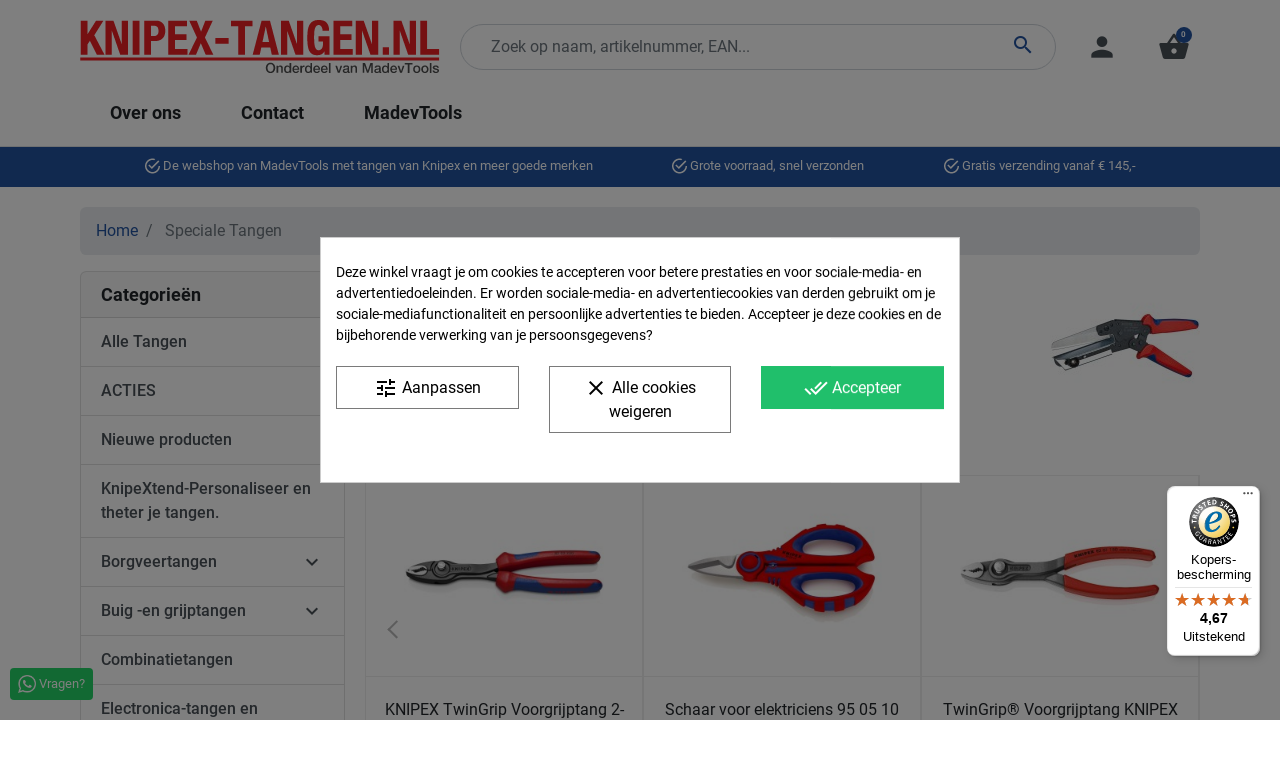

--- FILE ---
content_type: text/html; charset=utf-8
request_url: https://knipex-tangen.nl/41-speciale-tangen
body_size: 31861
content:
<!doctype html>
<html lang="nl-NL">

  <head><script data-keepinline='true'>
    let cookiesplusCookieValue = null;

    for (let cookie of document.cookie.split(';')) {
        let [cookieName, value] = cookie.trim().split('=');
        if (cookieName === 'cookiesplus') {
            cookiesplusCookieValue = decodeURIComponent(value);
        }
    }

    cookiesplusCookieValue = JSON.parse(cookiesplusCookieValue);

    // Define keys and their default values
    Object.keys({
        'ad_storage': false,
        'ad_user_data': false,
        'ad_personalization': false,
        'analytics_storage': false,
        'functionality_storage': false,
        'personalization_storage': false,
        'security_storage': false,
    }).forEach(function (key) {
        window[key] = false;
    });

    // Check and update values based on cookiesplusCookieValue
    if (cookiesplusCookieValue && cookiesplusCookieValue.consent_mode) {
        cookiesplusConsents = Object.keys(cookiesplusCookieValue.consent_mode).filter(v => v.startsWith('cookiesplus-finality'));

        cookiesplusConsents.forEach(function (key) {
            const consent_type = cookiesplusCookieValue.consent_mode?.[key]?.consent_type;
            if (typeof cookiesplusCookieValue.consents !== 'undefined'
                && typeof cookiesplusCookieValue.consents[key] !== 'undefined'
                && cookiesplusCookieValue.consents[key] === 'on' && consent_type) {
                Object.entries(consent_type).forEach(([innerKey, value]) => {
                    if (value) {
                        window[innerKey] = true;
                    }
                });
            }
        });
    }

    window.dataLayer = window.dataLayer || [];
    function gtag() { dataLayer.push(arguments); }

    gtag('consent', 'default', {
        'ad_storage' : ad_storage ? 'granted' : 'denied',
        'ad_user_data' : ad_user_data ? 'granted' : 'denied',
        'ad_personalization' : ad_personalization ? 'granted' : 'denied',
        'analytics_storage' : analytics_storage ? 'granted' : 'denied',
        'functionality_storage' : functionality_storage ? 'granted' : 'denied',
        'personalization_storage' : personalization_storage ? 'granted' : 'denied',
        'security_storage' : security_storage ? 'granted' : 'denied',
        'wait_for_update' : 500
    });

    gtag('set', 'url_passthrough', true);
    gtag('set', 'ads_data_redaction', true);
</script>
<!-- Google Tag Manager -->
<script>(function(w,d,s,l,i){w[l]=w[l]||[];w[l].push({'gtm.start':
new Date().getTime(),event:'gtm.js'});var f=d.getElementsByTagName(s)[0],
j=d.createElement(s),dl=l!='dataLayer'?'&l='+l:'';j.async=true;j.src=
'https://www.googletagmanager.com/gtm.js?id='+i+dl;f.parentNode.insertBefore(j,f);
})(window,document,'script','dataLayer','GTM-T9N4RHVS');</script>
<!-- End Google Tag Manager -->
    
      
  <meta charset="utf-8">


  <meta http-equiv="x-ua-compatible" content="ie=edge">



  <title>Speciale Tangen | Knipex-Tangen.nl</title>
  
    
  
  <meta name="description" content="KNIPEX heeft in haar assortiment tangen voor zeer uiteenlopende doeleinden en dan uiteraard op zeer hoog kwaliteitsniveau.">
  <meta name="keywords" content="KNIPEX,speciaal,speciale,specifiek">
        <link rel="canonical" href="https://knipex-tangen.nl/41-speciale-tangen">
    
      

  
    
        
                
    <link rel="next" href="https://knipex-tangen.nl/41-speciale-tangen?page=2">  



  <meta name="viewport" content="width=device-width, initial-scale=1">



  <link rel="icon" type="image/vnd.microsoft.icon" href="https://knipex-tangen.nl/img/favicon.ico?1711695338">
  <link rel="shortcut icon" type="image/x-icon" href="https://knipex-tangen.nl/img/favicon.ico?1711695338">



  <meta property="og:title" content="Speciale Tangen | Knipex-Tangen.nl"/>
  <meta property="og:description" content="KNIPEX heeft in haar assortiment tangen voor zeer uiteenlopende doeleinden en dan uiteraard op zeer hoog kwaliteitsniveau."/>
<meta property="og:type" content="website"/>
<meta property="og:url" content="https://knipex-tangen.nl/41-speciale-tangen"/>
<meta property="og:site_name" content="Knipex-Tangen.nl"/>

  <meta property="og:image" content="https://knipex-tangen.nl/c/41-category_default/speciale-tangen.jpg"/>
<meta name="twitter:card" content="summary_large_image">
<meta property="twitter:title" content="Speciale Tangen | Knipex-Tangen.nl"/>
  <meta property="twitter:description" content="KNIPEX heeft in haar assortiment tangen voor zeer uiteenlopende doeleinden en dan uiteraard op zeer hoog kwaliteitsniveau."/>
<meta property="twitter:site" content="Knipex-Tangen.nl"/>
<meta property="twitter:creator" content="Knipex-Tangen.nl"/>
<meta property="twitter:domain" content="https://knipex-tangen.nl/41-speciale-tangen"/>

  <meta property="twitter:image" content="https://knipex-tangen.nl/c/41-category_default/speciale-tangen.jpg"/>
      <meta property="twitter:image:alt" content="KNIPEX heeft in haar assortiment tangen voor zeer uiteenlopende doeleinden en dan uiteraard op zeer hoog kwaliteitsniveau."/>
  

      <script type="application/ld+json">
      {
    "@context": "http://schema.org",
    "@type": "BreadcrumbList",
    "itemListElement": [
        {
            "@type": "ListItem",
            "position": 1,
            "name": "Home",
            "item": "https://knipex-tangen.nl/"
        },
        {
            "@type": "ListItem",
            "position": 2,
            "name": "Speciale Tangen",
            "item": "https://knipex-tangen.nl/41-speciale-tangen"
        }
    ]
}
    </script>
        <script type="application/ld+json">
      {
    "@context": "http://schema.org",
    "@type": "Organization",
    "name": "Knipex-Tangen.nl",
    "url": "https://knipex-tangen.nl/",
    "logo": {
        "@type": "ImageObject",
        "url": "https://knipex-tangen.nl/img/logo-1711695338.jpg"
    },
    "contactPoint": {
        "@type": "ContactPoint",
        "telephone": "06 - 46 43 78 45",
        "contactType": "customer service"
    },
    "address": {
        "@type": "PostalAddress",
        "postalCode": "1462 HH",
        "streetAddress": "Middenweg 135",
        "addressLocality": "Middenbeemster, Nederland"
    }
}
    </script>
  
<!-- START - Google Remarketing + Dynamic - remarketing Code -->

<script type="text/javascript" data-keepinline="true" async src="https://www.googletagmanager.com/gtag/js?id=AW-766563972"></script>
<script type="text/javascript" data-keepinline="true">
    window.dataLayer = window.dataLayer || [];

    function gtag(){dataLayer.push(arguments);}
    gtag('js', new Date());
    
            
    gtag('config', 'AW-766563972');
    gtag('event', 'page_view', {
        'send_to': 'AW-766563972',
                ecomm_pagetype: 'category',
                ecomm_category: 'Speciale Tangen',
                user_id: '172022'                
    });
    
        
</script>

<!-- END - Google Remarketing + Dynamic - remarketing Code -->
<style>
            div#cookiesplus-modal,
        #cookiesplus-modal > div,
        #cookiesplus-modal p {
            background-color: #FFFFFF !important;
        }
    
            #cookiesplus-modal > div,
        #cookiesplus-modal p {
            color: #000 !important;
        }
    
            #cookiesplus-modal .cookiesplus-accept {
            background-color: #20BF6B !important;
        }
    
            #cookiesplus-modal .cookiesplus-accept {
            border: 1px solid #20BF6B !important;
        }
    

            #cookiesplus-modal .cookiesplus-accept {
            color: #FFFFFF !important;
        }
    
            #cookiesplus-modal .cookiesplus-accept {
            font-size: 16px !important;
        }
    
    
            #cookiesplus-modal .cookiesplus-more-information {
            background-color: #FFFFFF !important;
        }
    
            #cookiesplus-modal .cookiesplus-more-information {
            border: 1px solid #7A7A7A !important;
        }
    
            #cookiesplus-modal .cookiesplus-more-information {
            color: #000 !important;
        }
    
            #cookiesplus-modal .cookiesplus-more-information {
            font-size: 16px !important;
        }
    
    
            #cookiesplus-modal .cookiesplus-reject {
            background-color: #FFFFFF !important;
        }
    
            #cookiesplus-modal .cookiesplus-reject {
            border: 1px solid #7A7A7A !important;
        }
    
            #cookiesplus-modal .cookiesplus-reject {
            color: #000 !important;
        }
    
            #cookiesplus-modal .cookiesplus-reject {
            font-size: 16px !important;
        }
    
    
            #cookiesplus-modal .cookiesplus-save:not([disabled]) {
            background-color: #FFFFFF !important;
        }
    
            #cookiesplus-modal .cookiesplus-save:not([disabled]) {
            border: 1px solid #7A7A7A !important;
        }
    
            #cookiesplus-modal .cookiesplus-save:not([disabled]) {
            color: #000 !important;
        }
    
            #cookiesplus-modal .cookiesplus-save {
            font-size: 16px !important;
        }
    
    
    
    #cookiesplus-tab {
                                    bottom: 0;
                left: 0;
                    
        
            }
</style>
<style>
    :root {
        --advsi-color-high-max: #5FD841;
        --advsi-color-high: #96D940;
        --advsi-color-medium: #F1DF13;
        --advsi-color-low: #E6AE30;
        --advsi-color-low-min: #E88D8D;
        --advsi-color-oos: #D5D5E5;
        --advsi-color-bg: #D5D5E5;
        --advsi-color-preorder: #3CA0D8;
    }
</style>
                      <script
                            src="https://integrations.etrusted.com/applications/widget.js/v2"
                            async=""
                            defer=""
                      ></script>
            

  



      <link rel="preload" as="image" href="https://knipex-tangen.nl/img/logo-1711695338.jpg">
    
  
  <link
      rel="preload"
      href="https://knipex-tangen.nl/themes/falcon/assets/fonts/roboto-v20-latin-ext_latin-regular-5cb5c8f08bb4e6cb64c3b5b6115bf498.woff2"
      as="font"
      crossorigin
    ><link
      rel="preload"
      href="https://knipex-tangen.nl/themes/falcon/assets/fonts/roboto-v20-latin-ext_latin-500-0b45721325446d537b545d6224819ad4.woff2"
      as="font"
      crossorigin
    ><link
      rel="preload"
      href="https://knipex-tangen.nl/themes/falcon/assets/fonts/roboto-v20-latin-ext_latin-700-1d1ef7788f0ff084b8811576cb59df57.woff2"
      as="font"
      crossorigin
    ><link
      rel="preload"
      href="https://knipex-tangen.nl/themes/falcon/assets/fonts/MaterialIcons-Regular-12a47ed5fd5585f0f4227fa035a1a607.woff2"
      as="font"
      crossorigin
    ><link
      rel="preload"
      href="https://knipex-tangen.nl/themes/falcon/assets/fonts/icomoon-d7aecaf7d15cbb1a5968007421e0052f.woff2"
      as="font"
      crossorigin
    >




  
  
      <link
      rel="preload"
      href="https://knipex-tangen.nl/themes/falcon/assets/css/theme.css?v=d1f491a404d6854880943e5c3cd9ca25"
      as="style"
    >
  
  <link
    rel="stylesheet"
    href="https://knipex-tangen.nl/themes/falcon/assets/css/theme.css?v=d1f491a404d6854880943e5c3cd9ca25"
    type="text/css"
    media="all">
  
  
  <link
    rel="stylesheet"
    href="https://knipex-tangen.nl/modules/ps_socialfollow/views/css/ps_socialfollow.css?v=d1f491a404d6854880943e5c3cd9ca25"
    type="text/css"
    media="all">
  
  
  <link
    rel="stylesheet"
    href="https://knipex-tangen.nl/modules/cookiesplus/views/css/cookiesplus.css?v=d1f491a404d6854880943e5c3cd9ca25"
    type="text/css"
    media="all">
  
  
  <link
    rel="stylesheet"
    href="https://knipex-tangen.nl/modules/steasycheckout/views/css/front.css?v=d1f491a404d6854880943e5c3cd9ca25"
    type="text/css"
    media="all">
  
  
  <link
    rel="stylesheet"
    href="https://knipex-tangen.nl/modules/steasycheckout/views/font/fontello-codes.css?v=d1f491a404d6854880943e5c3cd9ca25"
    type="text/css"
    media="all">
  
  
  <link
    rel="stylesheet"
    href="https://knipex-tangen.nl/modules/advancedstockinfo/views/css/indicators.css?v=d1f491a404d6854880943e5c3cd9ca25"
    type="text/css"
    media="all">
  
  
  <link
    rel="stylesheet"
    href="https://knipex-tangen.nl/modules/advancedstockinfo/views/css/front.css?v=d1f491a404d6854880943e5c3cd9ca25"
    type="text/css"
    media="all">
  
  
  <link
    rel="stylesheet"
    href="https://knipex-tangen.nl/modules/whatsappchat/views/css/whatsapp.css?v=d1f491a404d6854880943e5c3cd9ca25"
    type="text/css"
    media="all">
  
  
  <link
    rel="stylesheet"
    href="https://knipex-tangen.nl/modules/whatsappchat/views/css/jBox.min.css?v=d1f491a404d6854880943e5c3cd9ca25"
    type="text/css"
    media="all">
  
      <link
      rel="preload"
      href="https://knipex-tangen.nl/themes/falcon/assets/css/listing.css?v=d1f491a404d6854880943e5c3cd9ca25"
      as="style"
    >
  
  <link
    rel="stylesheet"
    href="https://knipex-tangen.nl/themes/falcon/assets/css/listing.css?v=d1f491a404d6854880943e5c3cd9ca25"
    type="text/css"
    media="all">




  




  <script type="text/javascript">
        var AdvancedStockInfoData = {"context":{"pageName":"category","ps":{"v17":true}}};
        var addToFavoriteAction = "https:\/\/knipex-tangen.nl\/module\/is_favoriteproducts\/ajax?action=addFavoriteProduct&ajax=1";
        var controller = "category";
        var favoriteProducts = [];
        var isFavoriteProductsListingPage = false;
        var listDisplayAjaxUrl = "https:\/\/knipex-tangen.nl\/module\/is_themecore\/ajaxTheme";
        var prestashop = {"cart":{"products":[],"totals":{"total":{"type":"total","label":"Totaal","amount":0,"value":"\u20ac\u00a00,00"},"total_including_tax":{"type":"total","label":"Totaal (incl. btw)","amount":0,"value":"\u20ac\u00a00,00"},"total_excluding_tax":{"type":"total","label":"Totaal (excl. btw)","amount":0,"value":"\u20ac\u00a00,00"}},"subtotals":{"products":{"type":"products","label":"Subtotaal","amount":0,"value":"\u20ac\u00a00,00"},"discounts":null,"shipping":{"type":"shipping","label":"Verzending","amount":0,"value":""},"tax":{"type":"tax","label":"inclusief BTW","amount":0,"value":"\u20ac\u00a00,00"}},"products_count":0,"summary_string":"0 artikelen","vouchers":{"allowed":1,"added":[]},"discounts":[],"minimalPurchase":0,"minimalPurchaseRequired":""},"currency":{"id":2,"name":"Euro","iso_code":"EUR","iso_code_num":"978","sign":"\u20ac"},"customer":{"lastname":null,"firstname":null,"email":null,"birthday":null,"newsletter":null,"newsletter_date_add":null,"optin":null,"website":null,"company":null,"siret":null,"ape":null,"is_logged":false,"gender":{"type":null,"name":null},"addresses":[]},"country":{"id_zone":1,"id_currency":0,"call_prefix":31,"iso_code":"NL","active":"1","contains_states":"0","need_identification_number":"0","need_zip_code":"1","zip_code_format":"NNNN LL","display_tax_label":"1","name":"Nederland","id":13},"language":{"name":"Nederlands (Dutch)","iso_code":"nl","locale":"nl-NL","language_code":"nl-nl","active":"1","is_rtl":"0","date_format_lite":"d-m-Y","date_format_full":"d-m-Y H:i:s","id":2},"page":{"title":"","canonical":"https:\/\/knipex-tangen.nl\/41-speciale-tangen","meta":{"title":"Speciale Tangen | Knipex-Tangen.nl","description":"KNIPEX heeft in haar assortiment tangen voor zeer uiteenlopende doeleinden en dan uiteraard op zeer hoog kwaliteitsniveau.","keywords":"KNIPEX,speciaal,speciale,specifiek","robots":"index"},"page_name":"category","body_classes":{"lang-nl":true,"lang-rtl":false,"country-NL":true,"currency-EUR":true,"layout-left-column":true,"page-category":true,"tax-display-enabled":true,"page-customer-account":false,"category-id-41":true,"category-Speciale Tangen":true,"category-id-parent-2":true,"category-depth-level-2":true},"admin_notifications":[],"password-policy":{"feedbacks":{"0":"Erg zwak","1":"Zwak","2":"gemiddeld","3":"Sterk","4":"Erg sterk","Straight rows of keys are easy to guess":"Rechte rijen toetsen zijn gemakkelijk te raden","Short keyboard patterns are easy to guess":"Korte toetsenbordpatronen zijn gemakkelijk te raden","Use a longer keyboard pattern with more turns":"Gebruik een langer toetsenbordpatroon met meer beurten","Repeats like \"aaa\" are easy to guess":"Herhalingen zoals \"aaa\" zijn gemakkelijk te raden","Repeats like \"abcabcabc\" are only slightly harder to guess than \"abc\"":"Herhalingen zoals \"abcabcabc\" zijn slechts iets moeilijker te raden dan \"abc\"","Sequences like abc or 6543 are easy to guess":"Reeksen zoals \"abc\" of \"6543\" zijn gemakkelijk te raden","Recent years are easy to guess":"Recente jaren zijn gemakkelijk te raden","Dates are often easy to guess":"Datums zijn vaak gemakkelijk te raden","This is a top-10 common password":"Dit is een top-10 veelgebruikt wachtwoord","This is a top-100 common password":"Dit is een top-100 veelgebruikt wachtwoord","This is a very common password":"Dit is een veelgebruikt wachtwoord","This is similar to a commonly used password":"Dit is vergelijkbaar met een veelgebruikt wachtwoord","A word by itself is easy to guess":"Een woord op zich is gemakkelijk te raden","Names and surnames by themselves are easy to guess":"Namen en achternamen zijn op zichzelf gemakkelijk te raden","Common names and surnames are easy to guess":"Veelvoorkomende namen en achternamen zijn gemakkelijk te raden","Use a few words, avoid common phrases":"Gebruik een paar woorden, vermijd veelvoorkomende zinnen","No need for symbols, digits, or uppercase letters":"Geen symbolen, cijfers of hoofdletters nodig","Avoid repeated words and characters":"Vermijd herhaalde woorden en tekens","Avoid sequences":"Vermijd reeksen","Avoid recent years":"Vermijd recente jaren","Avoid years that are associated with you":"Vermijd jaren die aan jou zijn gekoppeld","Avoid dates and years that are associated with you":"Vermijd datums en jaren die aan jou zijn gekoppeld","Capitalization doesn't help very much":"Hoofdletters helpen niet veel","All-uppercase is almost as easy to guess as all-lowercase":"Geheel in hoofdletters is bijna net zo gemakkelijk te raden als geheel in kleine letters","Reversed words aren't much harder to guess":"Omgekeerde woorden zijn niet veel moeilijker te raden","Predictable substitutions like '@' instead of 'a' don't help very much":"Voorspelbare vervangingen zoals \"@\" in plaats van \"a\" helpen niet erg","Add another word or two. Uncommon words are better.":"Voeg nog een of twee woorden toe. Ongewone woorden zijn beter."}}},"shop":{"name":"Knipex-Tangen.nl","logo":"https:\/\/knipex-tangen.nl\/img\/logo-1711695338.jpg","stores_icon":"https:\/\/knipex-tangen.nl\/img\/logo_stores.png","favicon":"https:\/\/knipex-tangen.nl\/img\/favicon.ico"},"core_js_public_path":"\/themes\/","urls":{"base_url":"https:\/\/knipex-tangen.nl\/","current_url":"https:\/\/knipex-tangen.nl\/41-speciale-tangen","shop_domain_url":"https:\/\/knipex-tangen.nl","img_ps_url":"https:\/\/knipex-tangen.nl\/img\/","img_cat_url":"https:\/\/knipex-tangen.nl\/img\/c\/","img_lang_url":"https:\/\/knipex-tangen.nl\/img\/l\/","img_prod_url":"https:\/\/knipex-tangen.nl\/img\/p\/","img_manu_url":"https:\/\/knipex-tangen.nl\/img\/m\/","img_sup_url":"https:\/\/knipex-tangen.nl\/img\/su\/","img_ship_url":"https:\/\/knipex-tangen.nl\/img\/s\/","img_store_url":"https:\/\/knipex-tangen.nl\/img\/st\/","img_col_url":"https:\/\/knipex-tangen.nl\/img\/co\/","img_url":"https:\/\/knipex-tangen.nl\/themes\/falcon\/assets\/img\/","css_url":"https:\/\/knipex-tangen.nl\/themes\/falcon\/assets\/css\/","js_url":"https:\/\/knipex-tangen.nl\/themes\/falcon\/assets\/js\/","pic_url":"https:\/\/knipex-tangen.nl\/upload\/","theme_assets":"https:\/\/knipex-tangen.nl\/themes\/falcon\/assets\/","theme_dir":"https:\/\/knipex-tangen.nl\/themes\/falcon\/","pages":{"address":"https:\/\/knipex-tangen.nl\/adres","addresses":"https:\/\/knipex-tangen.nl\/adressen","authentication":"https:\/\/knipex-tangen.nl\/aanmelden","manufacturer":"https:\/\/knipex-tangen.nl\/fabrikant","cart":"https:\/\/knipex-tangen.nl\/winkelmandje","category":"https:\/\/knipex-tangen.nl\/index.php?controller=category","cms":"https:\/\/knipex-tangen.nl\/index.php?controller=cms","contact":"https:\/\/knipex-tangen.nl\/bericht-achterlaten","discount":"https:\/\/knipex-tangen.nl\/korting","guest_tracking":"https:\/\/knipex-tangen.nl\/bestelling-volgen-als-gast","history":"https:\/\/knipex-tangen.nl\/besteloverzicht","identity":"https:\/\/knipex-tangen.nl\/identiteit","index":"https:\/\/knipex-tangen.nl\/","my_account":"https:\/\/knipex-tangen.nl\/mijn-account","order_confirmation":"https:\/\/knipex-tangen.nl\/order-bevestiging","order_detail":"https:\/\/knipex-tangen.nl\/index.php?controller=order-detail","order_follow":"https:\/\/knipex-tangen.nl\/bestelling-volgen","order":"https:\/\/knipex-tangen.nl\/bestelling","order_return":"https:\/\/knipex-tangen.nl\/index.php?controller=order-return","order_slip":"https:\/\/knipex-tangen.nl\/bestel-bon","pagenotfound":"https:\/\/knipex-tangen.nl\/pagina-niet-gevonden","password":"https:\/\/knipex-tangen.nl\/wachtwoord-opvragen","pdf_invoice":"https:\/\/knipex-tangen.nl\/index.php?controller=pdf-invoice","pdf_order_return":"https:\/\/knipex-tangen.nl\/index.php?controller=pdf-order-return","pdf_order_slip":"https:\/\/knipex-tangen.nl\/index.php?controller=pdf-order-slip","prices_drop":"https:\/\/knipex-tangen.nl\/aanbiedingen","product":"https:\/\/knipex-tangen.nl\/index.php?controller=product","registration":"https:\/\/knipex-tangen.nl\/index.php?controller=registration","search":"https:\/\/knipex-tangen.nl\/zoeken","sitemap":"https:\/\/knipex-tangen.nl\/sitemap","stores":"https:\/\/knipex-tangen.nl\/winkels","supplier":"https:\/\/knipex-tangen.nl\/leverancier","new_products":"https:\/\/knipex-tangen.nl\/nieuwe-producten","brands":"https:\/\/knipex-tangen.nl\/fabrikant","register":"https:\/\/knipex-tangen.nl\/index.php?controller=registration","order_login":"https:\/\/knipex-tangen.nl\/bestelling?login=1"},"alternative_langs":[],"actions":{"logout":"https:\/\/knipex-tangen.nl\/?mylogout="},"no_picture_image":{"bySize":{"small_default":{"url":"https:\/\/knipex-tangen.nl\/img\/p\/nl-default-small_default.jpg","width":98,"height":98},"cart_default":{"url":"https:\/\/knipex-tangen.nl\/img\/p\/nl-default-cart_default.jpg","width":125,"height":125},"home_default":{"url":"https:\/\/knipex-tangen.nl\/img\/p\/nl-default-home_default.jpg","width":250,"height":250},"medium_default":{"url":"https:\/\/knipex-tangen.nl\/img\/p\/nl-default-medium_default.jpg","width":452,"height":452},"large_default":{"url":"https:\/\/knipex-tangen.nl\/img\/p\/nl-default-large_default.jpg","width":800,"height":800}},"small":{"url":"https:\/\/knipex-tangen.nl\/img\/p\/nl-default-small_default.jpg","width":98,"height":98},"medium":{"url":"https:\/\/knipex-tangen.nl\/img\/p\/nl-default-home_default.jpg","width":250,"height":250},"large":{"url":"https:\/\/knipex-tangen.nl\/img\/p\/nl-default-large_default.jpg","width":800,"height":800},"legend":""}},"configuration":{"display_taxes_label":true,"display_prices_tax_incl":true,"is_catalog":false,"show_prices":true,"opt_in":{"partner":false},"quantity_discount":{"type":"price","label":"Stukprijs"},"voucher_enabled":1,"return_enabled":0},"field_required":[],"breadcrumb":{"links":[{"title":"Home","url":"https:\/\/knipex-tangen.nl\/"},{"title":"Speciale Tangen","url":"https:\/\/knipex-tangen.nl\/41-speciale-tangen"}],"count":2},"link":{"protocol_link":"https:\/\/","protocol_content":"https:\/\/"},"time":1768957127,"static_token":"3733d8a158e0821fcbb554bb53fa7103","token":"8b8ab808ed4774683b6d20b2a9664acf","debug":false};
        var psemailsubscription_subscription = "https:\/\/knipex-tangen.nl\/module\/ps_emailsubscription\/subscription";
        var removeFromFavoriteAction = "https:\/\/knipex-tangen.nl\/module\/is_favoriteproducts\/ajax?action=removeFavoriteProduct&ajax=1";
        var trustedshopseasyintegration_css = "https:\/\/knipex-tangen.nl\/modules\/trustedshopseasyintegration\/views\/css\/front\/front.1.1.3.css";
      </script>



    
  </head>

  <body id="category" class="lang-nl country-nl currency-eur layout-left-column page-category tax-display-enabled category-id-41 category-speciale-tangen category-id-parent-2 category-depth-level-2">

    
              <a class="whatsappchat-anchor whatsappchat-anchor1" target="_blank" href="https://web.whatsapp.com/send?l=nl&amp;phone=31646437845&amp;text= https://knipex-tangen.nl/41-speciale-tangen ">        <div class="whatsapp whatsapp_1 whatsapp-badge bottom-left"
            >
            <span style="background-color: #25d366">
                <i class="whatsapp-icon" ></i>
                Vragen?            </span>
        </div>
    </a>    <!-- Google Tag Manager (noscript) -->
<noscript><iframe src="https://www.googletagmanager.com/ns.html?id=GTM-T9N4RHVS"
height="0" width="0" style="display:none;visibility:hidden"></iframe></noscript>
<!-- End Google Tag Manager (noscript) -->
    

    <main class="l-main">
      
              

      <header id="header" class="l-header">
        
          
    <div class="header-banner">
        
    </div>



 


    <div class="js-header-top-wrapper">

        <div class="header-top js-header-top">
            <div class="header-top__content pt-md-3 pb-md-0 py-2">

                <div class="container">

                    <div class="row header-top__row">

                        <div class="col flex-grow-0 header-top__block header-top__block--menu-toggle d-block d-md-none">
                            <a
                                    class="header-top__link"
                                    rel="nofollow"
                                    href="#"
                                    data-toggle="modal"
                                    data-target="#mobile_top_menu_wrapper"
                            >
                                <div class="header-top__icon-container">
                                    <span class="header-top__icon material-icons">menu</span>
                                </div>
                            </a>
                        </div>

                        <div class="col-md-4 col header-top__block header-top__block--logo">
                            <a href="https://knipex-tangen.nl/">
                                                                    <img
                                      
                                                src="/img/logo.svg"
                                  
                                            class="logo img-fluid"
                                            alt="Knipex-Tangen.nl logo">
                                                            </a>
                        </div>

                        <div class="header-top__block header-top__block--search col">

	<div id="_desktop_search_from" class="d-none d-md-block">
		<form class="search-form js-search-form" data-search-controller-url="https://knipex-tangen.nl/module/is_searchbar/ajaxSearch" method="get" action="//knipex-tangen.nl/zoeken">
			<div class="search-form__form-group">
				<input type="hidden" name="controller" value="search">
				<input class="js-search-input search-form__input form-control"
					   placeholder="Zoek op naam, artikelnummer, EAN..."
					   type="text"
					   name="s"
					   value="">
				<button type="submit" class="search-form__btn btn">
					<span class="material-icons">search</span>
				</button>
			</div>
		</form>
	</div>

	<a role="button" class="search-toggler header-top__link d-block d-md-none" data-toggle="modal" data-target="#saerchModal">
		<div class="header-top__icon-container">
			<span class="header-top__icon material-icons">search</span>
		</div>
	</a>

</div>
<div class="col flex-grow-0 header-top__block header-top__block--user">
  <a
    class="header-top__link"
    rel="nofollow"
    href="https://knipex-tangen.nl/aanmelden?back=https%3A%2F%2Fknipex-tangen.nl%2F41-speciale-tangen"
          title="Aanloggen bij uw account"
      >
    <div class="header-top__icon-container">
      <span class="header-top__icon material-icons">person</span>
    </div>
  </a>
</div>
<div class="header-top__block header-top__block--cart col flex-grow-0">
  <div class="js-blockcart blockcart cart-preview dropdown" data-refresh-url="//knipex-tangen.nl/module/is_shoppingcart/ajax">
    <a href="#" role="button" id="cartDropdown" data-toggle="dropdown" aria-haspopup="true" aria-expanded="false"
      class="header-top__link d-lg-block d-none">
      <div class="header-top__icon-container">
        <span class="header-top__icon material-icons">shopping_basket</span>
        <span class="header-top__badge ">
          0
        </span>
      </div>
    </a>
    <a href="//knipex-tangen.nl/winkelmandje?action=show" class="d-flex d-lg-none header-top__link">
      <div class="header-top__icon-container">
        <span class="header-top__icon material-icons">shopping_basket</span>
        <span class="header-top__badge ">
          0
        </span>
      </div>
    </a>
    <div class="dropdown-menu blockcart__dropdown cart-dropdown dropdown-menu-right" aria-labelledby="cartDropdown">
      <div class="cart-dropdown__content keep-open js-cart__card-body cart__card-body">
        <div class="cart-loader">
          <div class="spinner-border text-primary" role="status"><span
              class="sr-only">Bezig met laden...</span></div>
        </div>
        <div class="cart-dropdown__title d-flex align-items-center mb-3">
          <p class="h5 mb-0 mr-2">
            Uw winkelwagen
          </p>
          <a data-toggle="dropdown" href="#" class="cart-dropdown__close dropdown-close ml-auto cursor-pointer text-decoration-none">
            <i class="material-icons d-block">close</i>
          </a>
        </div>
                  <div class="alert alert-warning">
            Uw winkelwagen is leeg
          </div>
              </div>
    </div>
  </div>
</div>


<div class="d-none d-md-block col-12 header-top__block header-top__block--menu mt-1">
  <div class="main-menu" id="_desktop_top_menu">
    
      <ul class="main-menu__dropdown js-main-menu h-100" role="navigation" data-depth="0">
                      <li class="h-100 main-menu__item--0 category main-menu__item main-menu__item--top"
          id="category-25" >
          
                      <a
              class="d-md-flex w-100 h-100 main-menu__item-link main-menu__item-link--top main-menu__item-link--nosubmenu"
              href="https://knipex-tangen.nl/25-alle-tangen" data-depth="0"
                          >
              <span class="align-self-center">Alle Tangen</span>
            </a>
                              </li>
                      <li class="h-100 main-menu__item--0 category main-menu__item main-menu__item--top"
          id="category-45" >
          
                      <a
              class="d-md-flex w-100 h-100 main-menu__item-link main-menu__item-link--top main-menu__item-link--nosubmenu"
              href="https://knipex-tangen.nl/45-acties" data-depth="0"
                          >
              <span class="align-self-center">ACTIES</span>
            </a>
                              </li>
                      <li class="h-100 main-menu__item--0 category main-menu__item main-menu__item--top"
          id="category-73" >
          
                      <a
              class="d-md-flex w-100 h-100 main-menu__item-link main-menu__item-link--top main-menu__item-link--nosubmenu"
              href="https://knipex-tangen.nl/73-nieuwe-producten" data-depth="0"
                          >
              <span class="align-self-center">Nieuwe producten</span>
            </a>
                              </li>
                                        <li class="h-100 main-menu__item--0 category main-menu__item main-menu__item--top"
          id="category-23" aria-haspopup="true" aria-expanded="false"
          aria-owns="top_sub_menu_10827" aria-controls="top_sub_menu_10827">
          
                    <div class="main-menu__item-header">
                      <a
              class="d-md-flex w-100 h-100 main-menu__item-link main-menu__item-link--top main-menu__item-link--hassubmenu"
              href="https://knipex-tangen.nl/23-borgveertangen" data-depth="0"
                          >
              <span class="align-self-center">Borgveertangen</span>
            </a>
                                                <span class="d-block d-md-none">
                <span data-target="#top_sub_menu_17843" data-toggle="collapse"
                      class="d-block navbar-toggler icon-collapse">
                  <i class="material-icons">&#xE313;</i>
                </span>
              </span>
          </div>
                                <div class="main-menu__sub  collapse d-md-block" data-collapse-hide-mobile
                 id="top_sub_menu_17843" role="group" aria-labelledby="category-23"
                 aria-expanded="false" aria-hidden="true">
              <div class="menu-sub__content">
                
      <ul  class="main-menu__list main-menu__list--1" data-depth="1">
                      <li class="h-100 main-menu__item--1 category main-menu__item main-menu__item--sub"
          id="category-55" >
          
                      <a
              class="d-md-flex w-100 h-100 main-menu__item-link main-menu__item-link--sub main-menu__item-link--1 main-menu__item-link--nosubmenu"
              href="https://knipex-tangen.nl/55-binnenring" data-depth="1"
                          >
              <span class="align-self-center">Binnenring</span>
            </a>
                              </li>
                      <li class="h-100 main-menu__item--1 category main-menu__item main-menu__item--sub"
          id="category-56" >
          
                      <a
              class="d-md-flex w-100 h-100 main-menu__item-link main-menu__item-link--sub main-menu__item-link--1 main-menu__item-link--nosubmenu"
              href="https://knipex-tangen.nl/56-buitenring" data-depth="1"
                          >
              <span class="align-self-center">Buitenring</span>
            </a>
                              </li>
          </ul>
  
              </div>
            </div>
                  </li>
                                        <li class="h-100 main-menu__item--0 category main-menu__item main-menu__item--top"
          id="category-21" aria-haspopup="true" aria-expanded="false"
          aria-owns="top_sub_menu_75129" aria-controls="top_sub_menu_75129">
          
                    <div class="main-menu__item-header">
                      <a
              class="d-md-flex w-100 h-100 main-menu__item-link main-menu__item-link--top main-menu__item-link--hassubmenu"
              href="https://knipex-tangen.nl/21-buig-en-grijptangen" data-depth="0"
                          >
              <span class="align-self-center">Buig -en grijptangen</span>
            </a>
                                                <span class="d-block d-md-none">
                <span data-target="#top_sub_menu_66115" data-toggle="collapse"
                      class="d-block navbar-toggler icon-collapse">
                  <i class="material-icons">&#xE313;</i>
                </span>
              </span>
          </div>
                                <div class="main-menu__sub  collapse d-md-block" data-collapse-hide-mobile
                 id="top_sub_menu_66115" role="group" aria-labelledby="category-21"
                 aria-expanded="false" aria-hidden="true">
              <div class="menu-sub__content">
                
      <ul  class="main-menu__list main-menu__list--1" data-depth="1">
                      <li class="h-100 main-menu__item--1 category main-menu__item main-menu__item--sub"
          id="category-51" >
          
                      <a
              class="d-md-flex w-100 h-100 main-menu__item-link main-menu__item-link--sub main-menu__item-link--1 main-menu__item-link--nosubmenu"
              href="https://knipex-tangen.nl/51-platbuigtangen" data-depth="1"
                          >
              <span class="align-self-center">Platbuigtangen</span>
            </a>
                              </li>
                      <li class="h-100 main-menu__item--1 category main-menu__item main-menu__item--sub"
          id="category-52" >
          
                      <a
              class="d-md-flex w-100 h-100 main-menu__item-link main-menu__item-link--sub main-menu__item-link--1 main-menu__item-link--nosubmenu"
              href="https://knipex-tangen.nl/52-rondbuigtangen" data-depth="1"
                          >
              <span class="align-self-center">Rondbuigtangen</span>
            </a>
                              </li>
                      <li class="h-100 main-menu__item--1 category main-menu__item main-menu__item--sub"
          id="category-53" >
          
                      <a
              class="d-md-flex w-100 h-100 main-menu__item-link main-menu__item-link--sub main-menu__item-link--1 main-menu__item-link--nosubmenu"
              href="https://knipex-tangen.nl/53-radiotang-platspitskort" data-depth="1"
                          >
              <span class="align-self-center">Radiotang-Platspits(kort)</span>
            </a>
                              </li>
                      <li class="h-100 main-menu__item--1 category main-menu__item main-menu__item--sub"
          id="category-54" >
          
                      <a
              class="d-md-flex w-100 h-100 main-menu__item-link main-menu__item-link--sub main-menu__item-link--1 main-menu__item-link--nosubmenu"
              href="https://knipex-tangen.nl/54-telefoontang-platspitslang" data-depth="1"
                          >
              <span class="align-self-center">Telefoontang-Platspits(lang)</span>
            </a>
                              </li>
                      <li class="h-100 main-menu__item--1 category main-menu__item main-menu__item--sub"
          id="category-57" >
          
                      <a
              class="d-md-flex w-100 h-100 main-menu__item-link main-menu__item-link--sub main-menu__item-link--1 main-menu__item-link--nosubmenu"
              href="https://knipex-tangen.nl/57-montagetang" data-depth="1"
                          >
              <span class="align-self-center">Montagetang</span>
            </a>
                              </li>
          </ul>
  
              </div>
            </div>
                  </li>
                      <li class="h-100 main-menu__item--0 category main-menu__item main-menu__item--top"
          id="category-19" >
          
                      <a
              class="d-md-flex w-100 h-100 main-menu__item-link main-menu__item-link--top main-menu__item-link--nosubmenu"
              href="https://knipex-tangen.nl/19-combinatietangen" data-depth="0"
                          >
              <span class="align-self-center">Combinatietangen</span>
            </a>
                              </li>
                      <li class="h-100 main-menu__item--0 category main-menu__item main-menu__item--top"
          id="category-60" >
          
                      <a
              class="d-md-flex w-100 h-100 main-menu__item-link main-menu__item-link--top main-menu__item-link--nosubmenu"
              href="https://knipex-tangen.nl/60-electronica-tangen-en-pincetten" data-depth="0"
                          >
              <span class="align-self-center">Electronica-tangen en pincetten.</span>
            </a>
                              </li>
                                        <li class="h-100 main-menu__item--0 category main-menu__item main-menu__item--top"
          id="category-26" aria-haspopup="true" aria-expanded="false"
          aria-owns="top_sub_menu_59748" aria-controls="top_sub_menu_59748">
          
                    <div class="main-menu__item-header">
                      <a
              class="d-md-flex w-100 h-100 main-menu__item-link main-menu__item-link--top main-menu__item-link--hassubmenu"
              href="https://knipex-tangen.nl/26-kniptangen" data-depth="0"
                          >
              <span class="align-self-center">Kniptangen</span>
            </a>
                                                <span class="d-block d-md-none">
                <span data-target="#top_sub_menu_64070" data-toggle="collapse"
                      class="d-block navbar-toggler icon-collapse">
                  <i class="material-icons">&#xE313;</i>
                </span>
              </span>
          </div>
                                <div class="main-menu__sub  collapse d-md-block" data-collapse-hide-mobile
                 id="top_sub_menu_64070" role="group" aria-labelledby="category-26"
                 aria-expanded="false" aria-hidden="true">
              <div class="menu-sub__content">
                
      <ul  class="main-menu__list main-menu__list--1" data-depth="1">
                      <li class="h-100 main-menu__item--1 category main-menu__item main-menu__item--sub"
          id="category-27" >
          
                      <a
              class="d-md-flex w-100 h-100 main-menu__item-link main-menu__item-link--sub main-menu__item-link--1 main-menu__item-link--nosubmenu"
              href="https://knipex-tangen.nl/27-zijsnijtangen" data-depth="1"
                          >
              <span class="align-self-center">Zijsnijtangen</span>
            </a>
                              </li>
                      <li class="h-100 main-menu__item--1 category main-menu__item main-menu__item--sub"
          id="category-28" >
          
                      <a
              class="d-md-flex w-100 h-100 main-menu__item-link main-menu__item-link--sub main-menu__item-link--1 main-menu__item-link--nosubmenu"
              href="https://knipex-tangen.nl/28-kabelscharen" data-depth="1"
                          >
              <span class="align-self-center">Kabelscharen</span>
            </a>
                              </li>
                      <li class="h-100 main-menu__item--1 category main-menu__item main-menu__item--sub"
          id="category-58" >
          
                      <a
              class="d-md-flex w-100 h-100 main-menu__item-link main-menu__item-link--sub main-menu__item-link--1 main-menu__item-link--nosubmenu"
              href="https://knipex-tangen.nl/58-fijnsnijtang" data-depth="1"
                          >
              <span class="align-self-center">Fijnsnijtang</span>
            </a>
                              </li>
                      <li class="h-100 main-menu__item--1 category main-menu__item main-menu__item--sub"
          id="category-30" >
          
                      <a
              class="d-md-flex w-100 h-100 main-menu__item-link main-menu__item-link--sub main-menu__item-link--1 main-menu__item-link--nosubmenu"
              href="https://knipex-tangen.nl/30-bouten-snijtangenscharen" data-depth="1"
                          >
              <span class="align-self-center">Bouten snijtangen/scharen</span>
            </a>
                              </li>
                      <li class="h-100 main-menu__item--1 category main-menu__item main-menu__item--sub"
          id="category-48" >
          
                      <a
              class="d-md-flex w-100 h-100 main-menu__item-link main-menu__item-link--sub main-menu__item-link--1 main-menu__item-link--nosubmenu"
              href="https://knipex-tangen.nl/48-voorsnijtangen" data-depth="1"
                          >
              <span class="align-self-center">Voorsnijtangen</span>
            </a>
                              </li>
                      <li class="h-100 main-menu__item--1 category main-menu__item main-menu__item--sub"
          id="category-61" >
          
                      <a
              class="d-md-flex w-100 h-100 main-menu__item-link main-menu__item-link--sub main-menu__item-link--1 main-menu__item-link--nosubmenu"
              href="https://knipex-tangen.nl/61-speciale-kniptangen" data-depth="1"
                          >
              <span class="align-self-center">Speciale kniptangen</span>
            </a>
                              </li>
          </ul>
  
              </div>
            </div>
                  </li>
                      <li class="h-100 main-menu__item--0 category main-menu__item main-menu__item--top"
          id="category-34" >
          
                      <a
              class="d-md-flex w-100 h-100 main-menu__item-link main-menu__item-link--top main-menu__item-link--nosubmenu"
              href="https://knipex-tangen.nl/34-krimptangen" data-depth="0"
                          >
              <span class="align-self-center">Krimptangen</span>
            </a>
                              </li>
                      <li class="h-100 main-menu__item--0 category main-menu__item main-menu__item--top"
          id="category-46" >
          
                      <a
              class="d-md-flex w-100 h-100 main-menu__item-link main-menu__item-link--top main-menu__item-link--nosubmenu"
              href="https://knipex-tangen.nl/46-nijp-en-moniertangen" data-depth="0"
                          >
              <span class="align-self-center">Nijp -en Moniertangen</span>
            </a>
                              </li>
                      <li class="h-100 main-menu__item--0 category main-menu__item main-menu__item--top"
          id="category-47" >
          
                      <a
              class="d-md-flex w-100 h-100 main-menu__item-link main-menu__item-link--top main-menu__item-link--nosubmenu"
              href="https://knipex-tangen.nl/47-overige-producten" data-depth="0"
                          >
              <span class="align-self-center">Overige producten</span>
            </a>
                              </li>
                      <li class="h-100 main-menu__item--0 category main-menu__item main-menu__item--top"
          id="category-42" >
          
                      <a
              class="d-md-flex w-100 h-100 main-menu__item-link main-menu__item-link--top main-menu__item-link--nosubmenu"
              href="https://knipex-tangen.nl/42-pijp-en-waterpomptangen" data-depth="0"
                          >
              <span class="align-self-center">Pijp -en Waterpomptangen</span>
            </a>
                              </li>
                      <li class="h-100 main-menu__item--0 category main-menu__item main-menu__item--top"
          id="category-59" >
          
                      <a
              class="d-md-flex w-100 h-100 main-menu__item-link main-menu__item-link--top main-menu__item-link--nosubmenu"
              href="https://knipex-tangen.nl/59-reserve-onderdelen-knipex" data-depth="0"
                          >
              <span class="align-self-center">Reserve Onderdelen KNIPEX</span>
            </a>
                              </li>
                      <li class="h-100 main-menu__item--0 category main-menu__item main-menu__item--top"
          id="category-24" >
          
                      <a
              class="d-md-flex w-100 h-100 main-menu__item-link main-menu__item-link--top main-menu__item-link--nosubmenu"
              href="https://knipex-tangen.nl/24-sleuteltangen" data-depth="0"
                          >
              <span class="align-self-center">Sleuteltangen</span>
            </a>
                              </li>
                      <li class="h-100 main-menu__item--0 category main-menu__item main-menu__item--top"
          id="category-20" >
          
                      <a
              class="d-md-flex w-100 h-100 main-menu__item-link main-menu__item-link--top main-menu__item-link--nosubmenu"
              href="https://knipex-tangen.nl/20-striptangen" data-depth="0"
                          >
              <span class="align-self-center">Striptangen</span>
            </a>
                              </li>
                      <li class="h-100 main-menu__item--0 category main-menu__item main-menu__item--top"
          id="category-49" >
          
                      <a
              class="d-md-flex w-100 h-100 main-menu__item-link main-menu__item-link--top main-menu__item-link--nosubmenu"
              href="https://knipex-tangen.nl/49-tangensets" data-depth="0"
                          >
              <span class="align-self-center">Tangensets</span>
            </a>
                              </li>
                      <li class="h-100 main-menu__item--0 category main-menu__item main-menu__item--top main-menu__item--current"
          id="category-41" >
          
                      <a
              class="d-md-flex w-100 h-100 main-menu__item-link main-menu__item-link--top main-menu__item-link--nosubmenu"
              href="https://knipex-tangen.nl/41-speciale-tangen" data-depth="0"
                          >
              <span class="align-self-center">Speciale Tangen</span>
            </a>
                              </li>
                      <li class="h-100 main-menu__item--0 category main-menu__item main-menu__item--top"
          id="category-69" >
          
                      <a
              class="d-md-flex w-100 h-100 main-menu__item-link main-menu__item-link--top main-menu__item-link--nosubmenu"
              href="https://knipex-tangen.nl/69-valbeveiligingsgereedschap" data-depth="0"
                          >
              <span class="align-self-center">Valbeveiligingsgereedschap</span>
            </a>
                              </li>
                      <li class="h-100 main-menu__item--0 category main-menu__item main-menu__item--top"
          id="category-62" >
          
                      <a
              class="d-md-flex w-100 h-100 main-menu__item-link main-menu__item-link--top main-menu__item-link--nosubmenu"
              href="https://knipex-tangen.nl/62-felco-snoeischaren" data-depth="0"
                          >
              <span class="align-self-center">FELCO snoeischaren</span>
            </a>
                              </li>
                                        <li class="h-100 main-menu__item--0 category main-menu__item main-menu__item--top"
          id="category-63" aria-haspopup="true" aria-expanded="false"
          aria-owns="top_sub_menu_24833" aria-controls="top_sub_menu_24833">
          
                    <div class="main-menu__item-header">
                      <a
              class="d-md-flex w-100 h-100 main-menu__item-link main-menu__item-link--top main-menu__item-link--hassubmenu"
              href="https://knipex-tangen.nl/63-bessey-lijmtangen" data-depth="0"
                          >
              <span class="align-self-center">BESSEY Lijmtangen</span>
            </a>
                                                <span class="d-block d-md-none">
                <span data-target="#top_sub_menu_93106" data-toggle="collapse"
                      class="d-block navbar-toggler icon-collapse">
                  <i class="material-icons">&#xE313;</i>
                </span>
              </span>
          </div>
                                <div class="main-menu__sub  collapse d-md-block" data-collapse-hide-mobile
                 id="top_sub_menu_93106" role="group" aria-labelledby="category-63"
                 aria-expanded="false" aria-hidden="true">
              <div class="menu-sub__content">
                
      <ul  class="main-menu__list main-menu__list--1" data-depth="1">
                                        <li class="h-100 main-menu__item--1 category main-menu__item main-menu__item--sub"
          id="category-64" aria-haspopup="true" aria-expanded="false"
          aria-owns="top_sub_menu_48914" aria-controls="top_sub_menu_48914">
          
                    <div class="main-menu__item-header">
                      <a
              class="d-md-flex w-100 h-100 main-menu__item-link main-menu__item-link--sub main-menu__item-link--1 main-menu__item-link--hassubmenu"
              href="https://knipex-tangen.nl/64-bessey-geheel-stalen-lijmtangen" data-depth="1"
                          >
              <span class="align-self-center">BESSEY-Geheel stalen lijmtangen</span>
            </a>
                                                <span class="d-block d-md-none">
                <span data-target="#top_sub_menu_1746" data-toggle="collapse"
                      class="d-block navbar-toggler icon-collapse">
                  <i class="material-icons">&#xE313;</i>
                </span>
              </span>
          </div>
                                <div class=" collapse d-md-block" data-collapse-hide-mobile
                 id="top_sub_menu_1746" role="group" aria-labelledby="category-64"
                 aria-expanded="false" aria-hidden="true">
              <div >
                
      <ul  class="main-menu__list main-menu__list--2" data-depth="2">
                      <li class="h-100 main-menu__item--2 category main-menu__item main-menu__item--sub"
          id="category-66" >
          
                      <a
              class="d-md-flex w-100 h-100 main-menu__item-link main-menu__item-link--sub main-menu__item-link--2 main-menu__item-link--nosubmenu"
              href="https://knipex-tangen.nl/66-bessey-geheel-stalen-lijmtang-classix-gs" data-depth="2"
                          >
              <span class="align-self-center">BESSEY-Geheel stalen lijmtang classiX GS</span>
            </a>
                              </li>
                      <li class="h-100 main-menu__item--2 category main-menu__item main-menu__item--sub"
          id="category-67" >
          
                      <a
              class="d-md-flex w-100 h-100 main-menu__item-link main-menu__item-link--sub main-menu__item-link--2 main-menu__item-link--nosubmenu"
              href="https://knipex-tangen.nl/67-bessey-geheel-stalen-lijmtang-gz-met-houten-en-2-componenten-handvat" data-depth="2"
                          >
              <span class="align-self-center">BESSEY-Geheel stalen lijmtang GZ met houten en 2-componenten handvat</span>
            </a>
                              </li>
                      <li class="h-100 main-menu__item--2 category main-menu__item main-menu__item--sub"
          id="category-68" >
          
                      <a
              class="d-md-flex w-100 h-100 main-menu__item-link main-menu__item-link--sub main-menu__item-link--2 main-menu__item-link--nosubmenu"
              href="https://knipex-tangen.nl/68-bessey-geheel-stalen-lijmtang-omega-gmz-met-2-componenten-handgreep" data-depth="2"
                          >
              <span class="align-self-center">BESSEY Geheel stalen lijmtang &quot;OMEGA&quot; GMZ met 2-componenten handgreep</span>
            </a>
                              </li>
                      <li class="h-100 main-menu__item--2 category main-menu__item main-menu__item--sub"
          id="category-93" >
          
                      <a
              class="d-md-flex w-100 h-100 main-menu__item-link main-menu__item-link--sub main-menu__item-link--2 main-menu__item-link--nosubmenu"
              href="https://knipex-tangen.nl/93-bessey-geheel-stalen-snelspanklemmen-gh" data-depth="2"
                          >
              <span class="align-self-center">BESSEY Geheel stalen snelspanklemmen GH</span>
            </a>
                              </li>
                      <li class="h-100 main-menu__item--2 category main-menu__item main-menu__item--sub"
          id="category-86" >
          
                      <a
              class="d-md-flex w-100 h-100 main-menu__item-link main-menu__item-link--sub main-menu__item-link--2 main-menu__item-link--nosubmenu"
              href="https://knipex-tangen.nl/86-bessey-geheel-stalen-lijmtang-slv" data-depth="2"
                          >
              <span class="align-self-center">BESSEY Geheel stalen lijmtang SLV</span>
            </a>
                              </li>
          </ul>
  
              </div>
            </div>
                  </li>
                                        <li class="h-100 main-menu__item--1 category main-menu__item main-menu__item--sub"
          id="category-88" aria-haspopup="true" aria-expanded="false"
          aria-owns="top_sub_menu_99624" aria-controls="top_sub_menu_99624">
          
                    <div class="main-menu__item-header">
                      <a
              class="d-md-flex w-100 h-100 main-menu__item-link main-menu__item-link--sub main-menu__item-link--1 main-menu__item-link--hassubmenu"
              href="https://knipex-tangen.nl/88-bessey-lijmtangen-met-gegoten-beugels" data-depth="1"
                          >
              <span class="align-self-center">BESSEY LIjmtangen met gegoten beugels</span>
            </a>
                                                <span class="d-block d-md-none">
                <span data-target="#top_sub_menu_53599" data-toggle="collapse"
                      class="d-block navbar-toggler icon-collapse">
                  <i class="material-icons">&#xE313;</i>
                </span>
              </span>
          </div>
                                <div class=" collapse d-md-block" data-collapse-hide-mobile
                 id="top_sub_menu_53599" role="group" aria-labelledby="category-88"
                 aria-expanded="false" aria-hidden="true">
              <div >
                
      <ul  class="main-menu__list main-menu__list--2" data-depth="2">
                      <li class="h-100 main-menu__item--2 category main-menu__item main-menu__item--sub"
          id="category-89" >
          
                      <a
              class="d-md-flex w-100 h-100 main-menu__item-link main-menu__item-link--sub main-menu__item-link--2 main-menu__item-link--nosubmenu"
              href="https://knipex-tangen.nl/89-bessey-lijmtangen-met-gegoten-beugels-tg-met-houten-of-2-componenten-handgreep-" data-depth="2"
                          >
              <span class="align-self-center">BESSEY Lijmtangen TG met gegoten beugels met houten of 2-componenten handgreep</span>
            </a>
                              </li>
                      <li class="h-100 main-menu__item--2 category main-menu__item main-menu__item--sub"
          id="category-90" >
          
                      <a
              class="d-md-flex w-100 h-100 main-menu__item-link main-menu__item-link--sub main-menu__item-link--2 main-menu__item-link--nosubmenu"
              href="https://knipex-tangen.nl/90-bessey-lijmtangen-tgk-met-gegoten-beugels-met-houten-of-2-componenten-handgreep-" data-depth="2"
                          >
              <span class="align-self-center">BESSEY Lijmtangen TGK met gegoten beugels met houten of 2-componenten handgreep</span>
            </a>
                              </li>
                      <li class="h-100 main-menu__item--2 category main-menu__item main-menu__item--sub"
          id="category-91" >
          
                      <a
              class="d-md-flex w-100 h-100 main-menu__item-link main-menu__item-link--sub main-menu__item-link--2 main-menu__item-link--nosubmenu"
              href="https://knipex-tangen.nl/91-bessey-lijmtang-tgrc-met-gegoten-beugels-en-houten-handgreep-" data-depth="2"
                          >
              <span class="align-self-center">BESSEY Lijmtangen TGRC met gegoten beugels en houten handgreep</span>
            </a>
                              </li>
          </ul>
  
              </div>
            </div>
                  </li>
                      <li class="h-100 main-menu__item--1 category main-menu__item main-menu__item--sub"
          id="category-70" >
          
                      <a
              class="d-md-flex w-100 h-100 main-menu__item-link main-menu__item-link--sub main-menu__item-link--1 main-menu__item-link--nosubmenu"
              href="https://knipex-tangen.nl/70-bessey-high-tech-snelspanklem-kliklamp" data-depth="1"
                          >
              <span class="align-self-center">BESSEY High-tech Snelspanklem KliKlamp</span>
            </a>
                              </li>
                      <li class="h-100 main-menu__item--1 category main-menu__item main-menu__item--sub"
          id="category-87" >
          
                      <a
              class="d-md-flex w-100 h-100 main-menu__item-link main-menu__item-link--sub main-menu__item-link--1 main-menu__item-link--nosubmenu"
              href="https://knipex-tangen.nl/87-bessey-eenhandsklemmen" data-depth="1"
                          >
              <span class="align-self-center">BESSEY Eénhandsklemmen</span>
            </a>
                              </li>
                      <li class="h-100 main-menu__item--1 category main-menu__item main-menu__item--sub"
          id="category-76" >
          
                      <a
              class="d-md-flex w-100 h-100 main-menu__item-link main-menu__item-link--sub main-menu__item-link--1 main-menu__item-link--nosubmenu"
              href="https://knipex-tangen.nl/76-bessey-lichte-lijmtangen" data-depth="1"
                          >
              <span class="align-self-center">BESSEY Lichte lijmtangen</span>
            </a>
                              </li>
                      <li class="h-100 main-menu__item--1 category main-menu__item main-menu__item--sub"
          id="category-92" >
          
                      <a
              class="d-md-flex w-100 h-100 main-menu__item-link main-menu__item-link--sub main-menu__item-link--1 main-menu__item-link--nosubmenu"
              href="https://knipex-tangen.nl/92-bessey-schroeklemmen" data-depth="1"
                          >
              <span class="align-self-center">BESSEY Schroeklemmen</span>
            </a>
                              </li>
                      <li class="h-100 main-menu__item--1 category main-menu__item main-menu__item--sub"
          id="category-79" >
          
                      <a
              class="d-md-flex w-100 h-100 main-menu__item-link main-menu__item-link--sub main-menu__item-link--1 main-menu__item-link--nosubmenu"
              href="https://knipex-tangen.nl/79-bessey-kantenlijmtangen-bandspanners" data-depth="1"
                          >
              <span class="align-self-center">BESSEY Kantenlijmtangen en bandspanners</span>
            </a>
                              </li>
                      <li class="h-100 main-menu__item--1 category main-menu__item main-menu__item--sub"
          id="category-78" >
          
                      <a
              class="d-md-flex w-100 h-100 main-menu__item-link main-menu__item-link--sub main-menu__item-link--1 main-menu__item-link--nosubmenu"
              href="https://knipex-tangen.nl/78-bessey-veerklemmen" data-depth="1"
                          >
              <span class="align-self-center">BESSEY Veerklemmen</span>
            </a>
                              </li>
                      <li class="h-100 main-menu__item--1 category main-menu__item main-menu__item--sub"
          id="category-77" >
          
                      <a
              class="d-md-flex w-100 h-100 main-menu__item-link main-menu__item-link--sub main-menu__item-link--1 main-menu__item-link--nosubmenu"
              href="https://knipex-tangen.nl/77-bessey-snelspanner" data-depth="1"
                          >
              <span class="align-self-center">BESSEY Snelspanner</span>
            </a>
                              </li>
                      <li class="h-100 main-menu__item--1 category main-menu__item main-menu__item--sub"
          id="category-85" >
          
                      <a
              class="d-md-flex w-100 h-100 main-menu__item-link main-menu__item-link--sub main-menu__item-link--1 main-menu__item-link--nosubmenu"
              href="https://knipex-tangen.nl/85-bessey-plafond-en-montagesteunen" data-depth="1"
                          >
              <span class="align-self-center">BESSEY Plafond- en montagesteunen</span>
            </a>
                              </li>
                                        <li class="h-100 main-menu__item--1 category main-menu__item main-menu__item--sub"
          id="category-75" aria-haspopup="true" aria-expanded="false"
          aria-owns="top_sub_menu_41348" aria-controls="top_sub_menu_41348">
          
                    <div class="main-menu__item-header">
                      <a
              class="d-md-flex w-100 h-100 main-menu__item-link main-menu__item-link--sub main-menu__item-link--1 main-menu__item-link--hassubmenu"
              href="https://knipex-tangen.nl/75-bessey-snijgereedschap" data-depth="1"
                          >
              <span class="align-self-center">BESSEY Snijgereedschap</span>
            </a>
                                                <span class="d-block d-md-none">
                <span data-target="#top_sub_menu_84172" data-toggle="collapse"
                      class="d-block navbar-toggler icon-collapse">
                  <i class="material-icons">&#xE313;</i>
                </span>
              </span>
          </div>
                                <div class=" collapse d-md-block" data-collapse-hide-mobile
                 id="top_sub_menu_84172" role="group" aria-labelledby="category-75"
                 aria-expanded="false" aria-hidden="true">
              <div >
                
      <ul  class="main-menu__list main-menu__list--2" data-depth="2">
                                        <li class="h-100 main-menu__item--2 category main-menu__item main-menu__item--sub"
          id="category-80" aria-haspopup="true" aria-expanded="false"
          aria-owns="top_sub_menu_83879" aria-controls="top_sub_menu_83879">
          
                    <div class="main-menu__item-header">
                      <a
              class="d-md-flex w-100 h-100 main-menu__item-link main-menu__item-link--sub main-menu__item-link--2 main-menu__item-link--hassubmenu"
              href="https://knipex-tangen.nl/80-bessey-blikscharen" data-depth="2"
                          >
              <span class="align-self-center">BESSEY Blikscharen</span>
            </a>
                                                <span class="d-block d-md-none">
                <span data-target="#top_sub_menu_35193" data-toggle="collapse"
                      class="d-block navbar-toggler icon-collapse">
                  <i class="material-icons">&#xE313;</i>
                </span>
              </span>
          </div>
                                <div class=" collapse d-md-block" data-collapse-hide-mobile
                 id="top_sub_menu_35193" role="group" aria-labelledby="category-80"
                 aria-expanded="false" aria-hidden="true">
              <div >
                
      <ul  class="main-menu__list main-menu__list--3" data-depth="3">
                      <li class="h-100 main-menu__item--3 category main-menu__item main-menu__item--sub"
          id="category-81" >
          
                      <a
              class="d-md-flex w-100 h-100 main-menu__item-link main-menu__item-link--sub main-menu__item-link--3 main-menu__item-link--nosubmenu"
              href="https://knipex-tangen.nl/81-blikscharen-met-hefboomoverbrenging" data-depth="3"
                          >
              <span class="align-self-center">BESSEY Blikscharen met hefboomoverbrenging</span>
            </a>
                              </li>
                      <li class="h-100 main-menu__item--3 category main-menu__item main-menu__item--sub"
          id="category-82" >
          
                      <a
              class="d-md-flex w-100 h-100 main-menu__item-link main-menu__item-link--sub main-menu__item-link--3 main-menu__item-link--nosubmenu"
              href="https://knipex-tangen.nl/82-bessey-standaard-blikscharen" data-depth="3"
                          >
              <span class="align-self-center">BESSEY Standaard blikscharen</span>
            </a>
                              </li>
          </ul>
  
              </div>
            </div>
                  </li>
                      <li class="h-100 main-menu__item--2 category main-menu__item main-menu__item--sub"
          id="category-83" >
          
                      <a
              class="d-md-flex w-100 h-100 main-menu__item-link main-menu__item-link--sub main-menu__item-link--2 main-menu__item-link--nosubmenu"
              href="https://knipex-tangen.nl/83-bessey-combi-scharen" data-depth="2"
                          >
              <span class="align-self-center">BESSEY (Combi) scharen</span>
            </a>
                              </li>
                      <li class="h-100 main-menu__item--2 category main-menu__item main-menu__item--sub"
          id="category-84" >
          
                      <a
              class="d-md-flex w-100 h-100 main-menu__item-link main-menu__item-link--sub main-menu__item-link--2 main-menu__item-link--nosubmenu"
              href="https://knipex-tangen.nl/84-bessey-universele-messen" data-depth="2"
                          >
              <span class="align-self-center">BESSEY Universele messen</span>
            </a>
                              </li>
          </ul>
  
              </div>
            </div>
                  </li>
          </ul>
  
              </div>
            </div>
                  </li>
                      <li class="h-100 main-menu__item--0 cms-page main-menu__item main-menu__item--top"
          id="cms-page-4" >
          
                      <a
              class="d-md-flex w-100 h-100 main-menu__item-link main-menu__item-link--top main-menu__item-link--nosubmenu"
              href="https://knipex-tangen.nl/pagina/4-over-ons" data-depth="0"
                          >
              <span class="align-self-center">Over ons</span>
            </a>
                              </li>
                      <li class="h-100 main-menu__item--0 cms-page main-menu__item main-menu__item--top"
          id="cms-page-7" >
          
                      <a
              class="d-md-flex w-100 h-100 main-menu__item-link main-menu__item-link--top main-menu__item-link--nosubmenu"
              href="https://knipex-tangen.nl/pagina/7-contact" data-depth="0"
                          >
              <span class="align-self-center">Contact</span>
            </a>
                              </li>
                      <li class="h-100 main-menu__item--0 link main-menu__item main-menu__item--top"
          id="lnk-madevtools" >
          
                      <a
              class="d-md-flex w-100 h-100 main-menu__item-link main-menu__item-link--top main-menu__item-link--nosubmenu"
              href="https://madevtools.nl/" data-depth="0"
               target="_blank"             >
              <span class="align-self-center">MadevTools</span>
            </a>
                              </li>
          </ul>
  
  </div>
</div>
<!-- Start of Clerk.io E-commerce Personalisation tool - www.clerk.io -->
<script>
    (function(){
        (function(w,d){
            var e=d.createElement('script');e.type='text/javascript';e.async=true;
            e.src=(d.location.protocol=='https:'?'https':'http')+'://custom.clerk.io/knipextangennl.js';
            var s=d.getElementsByTagName('script')[0];s.parentNode.insertBefore(e,s);
            w.__clerk_q=w.__clerk_q||[];w.Clerk=w.Clerk|| function(){ w.__clerk_q.push(arguments) };
        })(window,document);
    })();

    Clerk('config', {
key: 'Fp5EKUNwsyCLm156fQEzlZYUbFWlQits',collect_email: 1,language: 'dutch',globals: {
customer_logged_in: '',customer_group_id: '',currency_symbol: '€',currency_iso: '1',},
formatters: {
  currency_converter: function(price) {
    let conversion_rate = parseFloat(1);
    return price * conversion_rate;
   }
}
});

  
</script>

<!-- End of Clerk.io E-commerce Personalisation tool - www.clerk.io -->
<script>

    function htmlDecode(input){
        var e = document.createElement('div');
        e.innerHTML = input;
        return e.childNodes.length === 0 ? "" : e.childNodes[0].nodeValue;
    }

</script>


    <script>

        ClerkSearchPage = function(){
            var form_selector = htmlDecode(' form.search-form');
            var search_field_selector = htmlDecode('.js-search-input');
            var forms = document.querySelectorAll(form_selector);
            forms.forEach(function(el, index, array){
                el.setAttribute('action', 'https://knipex-tangen.nl/module/clerk/search');
                module_hidden = document.createElement("input");
                module_hidden.setAttribute("type", "hidden");
                module_hidden.setAttribute("name", "fc");
                module_hidden.setAttribute("value", "module");
                clerk_hidden = document.createElement("input");
                clerk_hidden.setAttribute("type", "hidden");
                clerk_hidden.setAttribute("name", "module");
                clerk_hidden.setAttribute("value", "clerk");
                el.append(module_hidden,clerk_hidden)

            });

            setTimeout(function(){ //dont know why but its needed

                var fields = document.querySelectorAll(search_field_selector);
                fields.forEach(function(el, index, array){
                    el.setAttribute('name', 'search_query');
                    el.classList.add('clerk-ios-mobile-zoom-fix');
                });

            }, 100);

        };

        function DOMready(fn) {
            if (document.readyState != 'loading') {
                fn();
            } else if (document.addEventListener) {
                document.addEventListener('DOMContentLoaded', fn);
            } else {
                document.attachEvent('onreadystatechange', function() {
                if (document.readyState != 'loading')
                    fn();
                });
            }
        }

        window.DOMready(function() {
                ClerkSearchPage();
        });

    </script>


    <script>

        ClerkLiveSearch = function(){

        var live_form_selector = htmlDecode(' form.search-form');
        var live_search_field_selector = htmlDecode('.js-search-input');
        
        setTimeout(function(){ //dont know why but its needed

            var live_fields = document.querySelectorAll(live_search_field_selector);
                live_fields.forEach(function(el, index, array){
                    el.removeAttribute('autocomplete');
                    el.classList.add('clerk-ios-mobile-zoom-fix');
                });

                var live_fields_StockAutoComplete = document.querySelectorAll(".ui-autocomplete");

                if(live_fields_StockAutoComplete){
                    live_fields_StockAutoComplete.forEach(function(el, index, array){
                        el.remove();
                    });
                }

            }, 100);

        };

        function liveDOMready(fn) {
            if (document.readyState != 'loading') {
                fn();
            } else if (document.addEventListener) {
                document.addEventListener('DOMContentLoaded', fn);
            } else {
                document.attachEvent('onreadystatechange', function() {
                if (document.readyState != 'loading')
                    fn();
                });
            }
        }

        window.liveDOMready(function() {
                ClerkLiveSearch(); 
        });

    </script>

    <span
            class="clerk"
            data-template="@live-search"
            data-instant-search-suggestions="3"
            data-instant-search-categories="3"
            data-instant-search-pages="1"
            data-instant-search-pages-type="CMS Page"
            data-instant-search-positioning="center"
            data-instant-search=".js-search-input">
    </span>
    <style>
    @media screen and (max-width: 600px){
        .clerk-ios-mobile-zoom-fix{
            font-size: 18px !important;
        }
    }
    </style>


 <etrusted-widget data-etrusted-widget-id="wdg-30b9a5b0-eedb-434e-82ef-a8dbcdceb5b9"></etrusted-widget>



                    </div>

                </div>
            </div>
        </div>
    </div>
           

     	    <div class="punten col-md-12">
		    <div class="punten-container">
		    <p><svg xmlns="http://www.w3.org/2000/svg" xmlns:xlink="http://www.w3.org/1999/xlink" height="20px" version="1.1" viewBox="0 0 20 20" width="15px"><title/><desc/><defs/><g fill="none" fill-rule="evenodd" stroke="none" stroke-width="1"><g fill="#000000" transform="translate(-128.000000, -86.000000)"><g  transform="translate(128.000000, 86.000000)"><path fill="#ffffff" d="M5.9,8.1 L4.5,9.5 L9,14 L19,4 L17.6,2.6 L9,11.2 L5.9,8.1 L5.9,8.1 Z M18,10 C18,14.4 14.4,18 10,18 C5.6,18 2,14.4 2,10 C2,5.6 5.6,2 10,2 C10.8,2 11.5,2.1 12.2,2.3 L13.8,0.7 C12.6,0.3 11.3,0 10,0 C4.5,0 0,4.5 0,10 C0,15.5 4.5,20 10,20 C15.5,20 20,15.5 20,10 L18,10 L18,10 Z" /></g></g></g></svg> De webshop van MadevTools met tangen van Knipex en meer goede merken</p>
		   		    <p><svg xmlns="http://www.w3.org/2000/svg"  xmlns:xlink="http://www.w3.org/1999/xlink" height="20px" version="1.1" viewBox="0 0 20 20" width="15px"><title/><desc/><defs/><g fill="none" fill-rule="evenodd"  stroke="none" stroke-width="1"><g fill="#000000" transform="translate(-128.000000, -86.000000)"><g transform="translate(128.000000, 86.000000)"><path fill="#ffffff" d="M5.9,8.1 L4.5,9.5 L9,14 L19,4 L17.6,2.6 L9,11.2 L5.9,8.1 L5.9,8.1 Z M18,10 C18,14.4 14.4,18 10,18 C5.6,18 2,14.4 2,10 C2,5.6 5.6,2 10,2 C10.8,2 11.5,2.1 12.2,2.3 L13.8,0.7 C12.6,0.3 11.3,0 10,0 C4.5,0 0,4.5 0,10 C0,15.5 4.5,20 10,20 C15.5,20 20,15.5 20,10 L18,10 L18,10 Z" /></g></g></g></svg> Grote voorraad, snel verzonden</p>
		   <p><svg xmlns="http://www.w3.org/2000/svg"  xmlns:xlink="http://www.w3.org/1999/xlink" height="20px" version="1.1" viewBox="0 0 20 20" width="15px"><title/><desc/><defs/><g fill="none" fill-rule="evenodd" stroke="none" stroke-width="1"><g fill="#000000" transform="translate(-128.000000, -86.000000)"><g transform="translate(128.000000, 86.000000)"><path fill="#ffffff" d="M5.9,8.1 L4.5,9.5 L9,14 L19,4 L17.6,2.6 L9,11.2 L5.9,8.1 L5.9,8.1 Z M18,10 C18,14.4 14.4,18 10,18 C5.6,18 2,14.4 2,10 C2,5.6 5.6,2 10,2 C10.8,2 11.5,2.1 12.2,2.3 L13.8,0.7 C12.6,0.3 11.3,0 10,0 C4.5,0 0,4.5 0,10 C0,15.5 4.5,20 10,20 C15.5,20 20,15.5 20,10 L18,10 L18,10 Z" /></g></g></g></svg> Gratis verzending vanaf € 145,-</p>
		    </div>
	    </div>
         

        
      </header>

      <section id="wrapper">

        
          
<aside id="notifications">
  <div class="container">
    
    
    
      </div>
</aside>
        

        
        <div class="container">
          
            

      <nav aria-label="breadcrumb" data-depth="2">
      
        <ol class="breadcrumb">
                      
              <li class="breadcrumb-item">
                                  <a href="https://knipex-tangen.nl/">
                                  Home
                                  </a>
                              </li>
            
                      
              <li class="breadcrumb-item active" aria-current="page">
                                  Speciale Tangen
                              </li>
            
                  </ol>
      
    </nav>
  
          

          <div class="row">
            
              <div id="left-column" class="col-12 col-md-4 col-lg-3">
                                  

  <div class="card mb-md-3 d-none d-md-block">
    
      <div class="card-header">
        
          <p class="card-title h5 mb-0">
            
    Categorieën
  
          </p>
        
      </div>
    
    
      
    
  <div class="list-group list-group-flush list-group-collapse"><a href="https://knipex-tangen.nl/25-alle-tangen" class="list-group-item list-group-item-action">Alle Tangen</a><a href="https://knipex-tangen.nl/45-acties" class="list-group-item list-group-item-action">ACTIES</a><a href="https://knipex-tangen.nl/73-nieuwe-producten" class="list-group-item list-group-item-action">Nieuwe producten</a><a href="https://knipex-tangen.nl/74-knipextend-personaliseer-en-theter-je-tangen" class="list-group-item list-group-item-action">KnipeXtend-Personaliseer en theter je tangen.</a><div class="list-group-item list-group-item-action-dropdown"><a href="https://knipex-tangen.nl/23-borgveertangen" class="stretched-link text-reset list-group-item-action-dropdown-link">Borgveertangen</a><a href="#exCollapsingNavbar23" class="icon-collapse list-group-item-collapse text-reset" data-toggle="collapse"><i class="material-icons d-block">&#xE313;</i></a></div><div class="collapse" id="exCollapsingNavbar23">
  <div class="list-group list-group-flush list-group-collapse"><a href="https://knipex-tangen.nl/55-binnenring" class="list-group-item list-group-item-action">Binnenring</a><a href="https://knipex-tangen.nl/56-buitenring" class="list-group-item list-group-item-action">Buitenring</a></div></div><div class="list-group-item list-group-item-action-dropdown"><a href="https://knipex-tangen.nl/21-buig-en-grijptangen" class="stretched-link text-reset list-group-item-action-dropdown-link">Buig -en grijptangen</a><a href="#exCollapsingNavbar21" class="icon-collapse list-group-item-collapse text-reset" data-toggle="collapse"><i class="material-icons d-block">&#xE313;</i></a></div><div class="collapse" id="exCollapsingNavbar21">
  <div class="list-group list-group-flush list-group-collapse"><a href="https://knipex-tangen.nl/51-platbuigtangen" class="list-group-item list-group-item-action">Platbuigtangen</a><a href="https://knipex-tangen.nl/52-rondbuigtangen" class="list-group-item list-group-item-action">Rondbuigtangen</a><a href="https://knipex-tangen.nl/53-radiotang-platspitskort" class="list-group-item list-group-item-action">Radiotang-Platspits(kort)</a><a href="https://knipex-tangen.nl/54-telefoontang-platspitslang" class="list-group-item list-group-item-action">Telefoontang-Platspits(lang)</a><a href="https://knipex-tangen.nl/57-montagetang" class="list-group-item list-group-item-action">Montagetang</a></div></div><a href="https://knipex-tangen.nl/19-combinatietangen" class="list-group-item list-group-item-action">Combinatietangen</a><a href="https://knipex-tangen.nl/60-electronica-tangen-en-pincetten" class="list-group-item list-group-item-action">Electronica-tangen en pincetten.</a><a href="https://knipex-tangen.nl/22-klemtangen" class="list-group-item list-group-item-action">Klemtangen</a><div class="list-group-item list-group-item-action-dropdown"><a href="https://knipex-tangen.nl/26-kniptangen" class="stretched-link text-reset list-group-item-action-dropdown-link">Kniptangen</a><a href="#exCollapsingNavbar26" class="icon-collapse list-group-item-collapse text-reset" data-toggle="collapse"><i class="material-icons d-block">&#xE313;</i></a></div><div class="collapse" id="exCollapsingNavbar26">
  <div class="list-group list-group-flush list-group-collapse"><a href="https://knipex-tangen.nl/27-zijsnijtangen" class="list-group-item list-group-item-action">Zijsnijtangen</a><a href="https://knipex-tangen.nl/28-kabelscharen" class="list-group-item list-group-item-action">Kabelscharen</a><a href="https://knipex-tangen.nl/58-fijnsnijtang" class="list-group-item list-group-item-action">Fijnsnijtang</a><a href="https://knipex-tangen.nl/30-bouten-snijtangenscharen" class="list-group-item list-group-item-action">Bouten snijtangen/scharen</a><a href="https://knipex-tangen.nl/48-voorsnijtangen" class="list-group-item list-group-item-action">Voorsnijtangen</a><a href="https://knipex-tangen.nl/61-speciale-kniptangen" class="list-group-item list-group-item-action">Speciale kniptangen</a></div></div><a href="https://knipex-tangen.nl/34-krimptangen" class="list-group-item list-group-item-action">Krimptangen</a><a href="https://knipex-tangen.nl/46-nijp-en-moniertangen" class="list-group-item list-group-item-action">Nijp -en Moniertangen</a><a href="https://knipex-tangen.nl/47-overige-producten" class="list-group-item list-group-item-action">Overige producten</a><a href="https://knipex-tangen.nl/42-pijp-en-waterpomptangen" class="list-group-item list-group-item-action">Pijp -en Waterpomptangen</a><a href="https://knipex-tangen.nl/59-reserve-onderdelen-knipex" class="list-group-item list-group-item-action">Reserve Onderdelen KNIPEX</a><a href="https://knipex-tangen.nl/24-sleuteltangen" class="list-group-item list-group-item-action">Sleuteltangen</a><a href="https://knipex-tangen.nl/20-striptangen" class="list-group-item list-group-item-action">Striptangen</a><a href="https://knipex-tangen.nl/49-tangensets" class="list-group-item list-group-item-action">Tangensets</a><a href="https://knipex-tangen.nl/41-speciale-tangen" class="list-group-item list-group-item-action">Speciale Tangen</a><a href="https://knipex-tangen.nl/69-valbeveiligingsgereedschap" class="list-group-item list-group-item-action">Valbeveiligingsgereedschap</a><div class="list-group-item list-group-item-action-dropdown"><a href="https://knipex-tangen.nl/35-tangen-voor" class="stretched-link text-reset list-group-item-action-dropdown-link">Tangen voor...</a><a href="#exCollapsingNavbar35" class="icon-collapse list-group-item-collapse text-reset" data-toggle="collapse"><i class="material-icons d-block">&#xE313;</i></a></div><div class="collapse" id="exCollapsingNavbar35">
  <div class="list-group list-group-flush list-group-collapse"><div class="list-group-item list-group-item-action-dropdown"><a href="https://knipex-tangen.nl/36-elektriciens" class="stretched-link text-reset list-group-item-action-dropdown-link">Elektriciëns</a><a href="#exCollapsingNavbar36" class="icon-collapse list-group-item-collapse text-reset" data-toggle="collapse"><i class="material-icons d-block">&#xE313;</i></a></div><div class="collapse" id="exCollapsingNavbar36">
  <div class="list-group list-group-flush list-group-collapse"><a href="https://knipex-tangen.nl/29-vde-tangen" class="list-group-item list-group-item-action">VDE Tangen</a><a href="https://knipex-tangen.nl/37-fijne-elektronica" class="list-group-item list-group-item-action">Fijne Elektronica</a><a href="https://knipex-tangen.nl/40-striptangen" class="list-group-item list-group-item-action">Striptangen</a><a href="https://knipex-tangen.nl/39-overig" class="list-group-item list-group-item-action">Overig</a></div></div><div class="list-group-item list-group-item-action-dropdown"><a href="https://knipex-tangen.nl/38-loodgieters" class="stretched-link text-reset list-group-item-action-dropdown-link">Loodgieters</a><a href="#exCollapsingNavbar38" class="icon-collapse list-group-item-collapse text-reset" data-toggle="collapse"><i class="material-icons d-block">&#xE313;</i></a></div><div class="collapse" id="exCollapsingNavbar38">
  <div class="list-group list-group-flush list-group-collapse"><a href="https://knipex-tangen.nl/43-pijpsnijders" class="list-group-item list-group-item-action">Pijpsnijders</a><a href="https://knipex-tangen.nl/44-waterpomptangen" class="list-group-item list-group-item-action">Waterpomptangen</a></div></div><a href="https://knipex-tangen.nl/50-automotive" class="list-group-item list-group-item-action">Automotive</a></div></div><a href="https://knipex-tangen.nl/62-felco-snoeischaren" class="list-group-item list-group-item-action">FELCO snoeischaren</a><div class="list-group-item list-group-item-action-dropdown"><a href="https://knipex-tangen.nl/63-bessey-lijmtangen" class="stretched-link text-reset list-group-item-action-dropdown-link">BESSEY Lijmtangen</a><a href="#exCollapsingNavbar63" class="icon-collapse list-group-item-collapse text-reset" data-toggle="collapse"><i class="material-icons d-block">&#xE313;</i></a></div><div class="collapse" id="exCollapsingNavbar63">
  <div class="list-group list-group-flush list-group-collapse"><div class="list-group-item list-group-item-action-dropdown"><a href="https://knipex-tangen.nl/64-bessey-geheel-stalen-lijmtangen" class="stretched-link text-reset list-group-item-action-dropdown-link">BESSEY-Geheel stalen lijmtangen</a><a href="#exCollapsingNavbar64" class="icon-collapse list-group-item-collapse text-reset" data-toggle="collapse"><i class="material-icons d-block">&#xE313;</i></a></div><div class="collapse" id="exCollapsingNavbar64">
  <div class="list-group list-group-flush list-group-collapse"><a href="https://knipex-tangen.nl/66-bessey-geheel-stalen-lijmtang-classix-gs" class="list-group-item list-group-item-action">BESSEY-Geheel stalen lijmtang classiX GS</a><a href="https://knipex-tangen.nl/67-bessey-geheel-stalen-lijmtang-gz-met-houten-en-2-componenten-handvat" class="list-group-item list-group-item-action">BESSEY-Geheel stalen lijmtang GZ met houten en 2-componenten handvat</a><a href="https://knipex-tangen.nl/68-bessey-geheel-stalen-lijmtang-omega-gmz-met-2-componenten-handgreep" class="list-group-item list-group-item-action">BESSEY Geheel stalen lijmtang &quot;OMEGA&quot; GMZ met 2-componenten handgreep</a><a href="https://knipex-tangen.nl/93-bessey-geheel-stalen-snelspanklemmen-gh" class="list-group-item list-group-item-action">BESSEY Geheel stalen snelspanklemmen GH</a><a href="https://knipex-tangen.nl/86-bessey-geheel-stalen-lijmtang-slv" class="list-group-item list-group-item-action">BESSEY Geheel stalen lijmtang SLV</a></div></div><div class="list-group-item list-group-item-action-dropdown"><a href="https://knipex-tangen.nl/88-bessey-lijmtangen-met-gegoten-beugels" class="stretched-link text-reset list-group-item-action-dropdown-link">BESSEY LIjmtangen met gegoten beugels</a><a href="#exCollapsingNavbar88" class="icon-collapse list-group-item-collapse text-reset" data-toggle="collapse"><i class="material-icons d-block">&#xE313;</i></a></div><div class="collapse" id="exCollapsingNavbar88">
  <div class="list-group list-group-flush list-group-collapse"><a href="https://knipex-tangen.nl/89-bessey-lijmtangen-met-gegoten-beugels-tg-met-houten-of-2-componenten-handgreep-" class="list-group-item list-group-item-action">BESSEY Lijmtangen TG met gegoten beugels met houten of 2-componenten handgreep</a><a href="https://knipex-tangen.nl/90-bessey-lijmtangen-tgk-met-gegoten-beugels-met-houten-of-2-componenten-handgreep-" class="list-group-item list-group-item-action">BESSEY Lijmtangen TGK met gegoten beugels met houten of 2-componenten handgreep</a><a href="https://knipex-tangen.nl/91-bessey-lijmtang-tgrc-met-gegoten-beugels-en-houten-handgreep-" class="list-group-item list-group-item-action">BESSEY Lijmtangen TGRC met gegoten beugels en houten handgreep</a></div></div><a href="https://knipex-tangen.nl/70-bessey-high-tech-snelspanklem-kliklamp" class="list-group-item list-group-item-action">BESSEY High-tech Snelspanklem KliKlamp</a><a href="https://knipex-tangen.nl/87-bessey-eenhandsklemmen" class="list-group-item list-group-item-action">BESSEY Eénhandsklemmen</a><a href="https://knipex-tangen.nl/76-bessey-lichte-lijmtangen" class="list-group-item list-group-item-action">BESSEY Lichte lijmtangen</a><a href="https://knipex-tangen.nl/92-bessey-schroeklemmen" class="list-group-item list-group-item-action">BESSEY Schroeklemmen</a><a href="https://knipex-tangen.nl/79-bessey-kantenlijmtangen-bandspanners" class="list-group-item list-group-item-action">BESSEY Kantenlijmtangen en bandspanners</a><a href="https://knipex-tangen.nl/78-bessey-veerklemmen" class="list-group-item list-group-item-action">BESSEY Veerklemmen</a><a href="https://knipex-tangen.nl/77-bessey-snelspanner" class="list-group-item list-group-item-action">BESSEY Snelspanner</a><a href="https://knipex-tangen.nl/85-bessey-plafond-en-montagesteunen" class="list-group-item list-group-item-action">BESSEY Plafond- en montagesteunen</a><div class="list-group-item list-group-item-action-dropdown"><a href="https://knipex-tangen.nl/75-bessey-snijgereedschap" class="stretched-link text-reset list-group-item-action-dropdown-link">BESSEY Snijgereedschap</a><a href="#exCollapsingNavbar75" class="icon-collapse list-group-item-collapse text-reset" data-toggle="collapse"><i class="material-icons d-block">&#xE313;</i></a></div><div class="collapse" id="exCollapsingNavbar75">
  <div class="list-group list-group-flush list-group-collapse"><div class="list-group-item list-group-item-action-dropdown"><a href="https://knipex-tangen.nl/80-bessey-blikscharen" class="stretched-link text-reset list-group-item-action-dropdown-link">BESSEY Blikscharen</a><a href="#exCollapsingNavbar80" class="icon-collapse list-group-item-collapse text-reset" data-toggle="collapse"><i class="material-icons d-block">&#xE313;</i></a></div><div class="collapse" id="exCollapsingNavbar80">
  <div class="list-group list-group-flush list-group-collapse"><a href="https://knipex-tangen.nl/81-blikscharen-met-hefboomoverbrenging" class="list-group-item list-group-item-action">BESSEY Blikscharen met hefboomoverbrenging</a><a href="https://knipex-tangen.nl/82-bessey-standaard-blikscharen" class="list-group-item list-group-item-action">BESSEY Standaard blikscharen</a></div></div><a href="https://knipex-tangen.nl/83-bessey-combi-scharen" class="list-group-item list-group-item-action">BESSEY (Combi) scharen</a><a href="https://knipex-tangen.nl/84-bessey-universele-messen" class="list-group-item list-group-item-action">BESSEY Universele messen</a></div></div></div></div></div>
  
    
  </div>

  <div id="search_filters_wrapper" class="hidden-sm-down">
    <div id="search_filter_controls" class="hidden-md-up">
        <span id="_mobile_search_filters_clear_all"></span>
        <button class="btn btn-secondary ok">
          <i class="material-icons rtl-no-flip">&#xE876;</i>
          Oké
        </button>
    </div>
    
<div id="_desktop_filters">
      <div id="search_filters" class="js-search-filters search-filters card mb-md-3">
      <div class="card-header d-none d-md-block">
        
          <p class="card-title h5 mb-0">Filteren op</p>
        
      </div>
      <div class="list-group list-group-flush">
        
                  
        
                                                                                                          <section class="search-filters__block list-group-item">
            <div class="search-filters__header d-flex justify-content-between align-items-center mb-0 h5 position-relative">
              <span class="search-filters__title mb-0">Beschikbaar</span>
                              <a href="#facet_6873" class="icon-collapse stretched-link text-reset d-block" data-toggle="collapse"
                  >
                  <span class="material-icons">&#xE313;</span>
                </a>
                          </div>

                          
                <div id="facet_6873" class="search-filters__collapse collapse">
                                                          <div class="py-1 pt-2">
                      <div
                        class="custom-control custom-checkbox">
                        <input id="facet_input_6873_0" data-search-url="https://knipex-tangen.nl/41-speciale-tangen?q=Beschikbaar-Op+voorraad"
                          type="checkbox" class="custom-control-input"
                          >
                        <label for="facet_input_6873_0"  class="custom-control-label"
                          >
                                                    Op voorraad
                                                                                                        </label>
                      </div>
                    </div>
                                                          <div class="py-1 ">
                      <div
                        class="custom-control custom-checkbox">
                        <input id="facet_input_6873_1" data-search-url="https://knipex-tangen.nl/41-speciale-tangen?q=Beschikbaar-Beschikbaar"
                          type="checkbox" class="custom-control-input"
                          >
                        <label for="facet_input_6873_1"  class="custom-control-label"
                          >
                                                    Beschikbaar
                                                                                                        </label>
                      </div>
                    </div>
                                                                            </div>
              

                      </section>
        
                                                              <section class="search-filters__block list-group-item">
            <div class="search-filters__header d-flex justify-content-between align-items-center mb-0 h5 position-relative">
              <span class="search-filters__title mb-0">Prijs</span>
                          </div>

                          
                
                  <div class="py-1 pt-2">
                    <div id="facet_14140" class="search-filters__slider">
                      <div class="js-input-range-slider-container">
                        <div class="js-range-slider mt-1" data-slider-min="7"
                          data-slider-max="120" data-slider-id="14140"
                          data-slider-values="null" data-slider-unit="€"
                          data-slider-label="Prijs"
                          data-slider-specifications="{&quot;symbol&quot;:[&quot;,&quot;,&quot;.&quot;,&quot;;&quot;,&quot;%&quot;,&quot;-&quot;,&quot;+&quot;,&quot;E&quot;,&quot;\u00d7&quot;,&quot;\u2030&quot;,&quot;\u221e&quot;,&quot;NaN&quot;],&quot;currencyCode&quot;:&quot;EUR&quot;,&quot;currencySymbol&quot;:&quot;\u20ac&quot;,&quot;numberSymbols&quot;:[&quot;,&quot;,&quot;.&quot;,&quot;;&quot;,&quot;%&quot;,&quot;-&quot;,&quot;+&quot;,&quot;E&quot;,&quot;\u00d7&quot;,&quot;\u2030&quot;,&quot;\u221e&quot;,&quot;NaN&quot;],&quot;positivePattern&quot;:&quot;\u00a4\u00a0#,##0.00&quot;,&quot;negativePattern&quot;:&quot;\u00a4\u00a0-#,##0.00&quot;,&quot;maxFractionDigits&quot;:2,&quot;minFractionDigits&quot;:2,&quot;groupingUsed&quot;:true,&quot;primaryGroupSize&quot;:3,&quot;secondaryGroupSize&quot;:3}"
                          data-slider-encoded-url="https://knipex-tangen.nl/41-speciale-tangen" id="slider-range_14140"></div>
                        <div class="d-flex mt-3 mx-n2">
                          <div class="px-2 search-filters__input-group">
                            <input
                              class="js-input-range-slider form-control form-control-sm text-center search-filters__input"
                              type="text"
                                                              value="7"
                                                            data-unit="€"
                              data-action="range-from"
                              >
                          </div>
                          <div class="px-2 ml-auto search-filters__input-group">
                            <input
                              class="js-input-range-slider form-control form-control-sm text-center search-filters__input"
                              type="text"
                                                              value="120"
                                                            data-unit="€"
                              data-action="range-to"
                              >
                          </div>
                        </div>
                      </div>
                    </div>
                  </div>
                              
                      </section>
        
                                                                                    <section class="search-filters__block list-group-item">
            <div class="search-filters__header d-flex justify-content-between align-items-center mb-0 h5 position-relative">
              <span class="search-filters__title mb-0">VDE getest</span>
                              <a href="#facet_94088" class="icon-collapse stretched-link text-reset d-block" data-toggle="collapse"
                  >
                  <span class="material-icons">&#xE313;</span>
                </a>
                          </div>

                          
                <div id="facet_94088" class="search-filters__collapse collapse">
                                                          <div class="py-1 pt-2">
                      <div
                        class="custom-control custom-checkbox">
                        <input id="facet_input_94088_0" data-search-url="https://knipex-tangen.nl/41-speciale-tangen?q=VDE+getest-Ja"
                          type="checkbox" class="custom-control-input"
                          >
                        <label for="facet_input_94088_0"  class="custom-control-label"
                          >
                                                    Ja
                                                                                                        </label>
                      </div>
                    </div>
                                                          <div class="py-1 ">
                      <div
                        class="custom-control custom-checkbox">
                        <input id="facet_input_94088_1" data-search-url="https://knipex-tangen.nl/41-speciale-tangen?q=VDE+getest-Nee"
                          type="checkbox" class="custom-control-input"
                          >
                        <label for="facet_input_94088_1"  class="custom-control-label"
                          >
                                                    Nee
                                                                                                        </label>
                      </div>
                    </div>
                                  </div>
              

                      </section>
        
                                                                                                                                                                                                                        <section class="search-filters__block list-group-item">
            <div class="search-filters__header d-flex justify-content-between align-items-center mb-0 h5 position-relative">
              <span class="search-filters__title mb-0">Handgrepen/Benen</span>
                              <a href="#facet_21497" class="icon-collapse stretched-link text-reset d-block" data-toggle="collapse"
                  >
                  <span class="material-icons">&#xE313;</span>
                </a>
                          </div>

                          
                <div id="facet_21497" class="search-filters__collapse collapse">
                                                          <div class="py-1 pt-2">
                      <div
                        class="custom-control custom-checkbox">
                        <input id="facet_input_21497_0" data-search-url="https://knipex-tangen.nl/41-speciale-tangen?q=Handgrepen%5C/Benen-dompelisolatie%2C+VDE"
                          type="checkbox" class="custom-control-input"
                          >
                        <label for="facet_input_21497_0"  class="custom-control-label"
                          >
                                                    dompelisolatie, VDE
                                                                                                        </label>
                      </div>
                    </div>
                                                          <div class="py-1 ">
                      <div
                        class="custom-control custom-checkbox">
                        <input id="facet_input_21497_1" data-search-url="https://knipex-tangen.nl/41-speciale-tangen?q=Handgrepen%5C/Benen-kunststof"
                          type="checkbox" class="custom-control-input"
                          >
                        <label for="facet_input_21497_1"  class="custom-control-label"
                          >
                                                    kunststof
                                                                                                        </label>
                      </div>
                    </div>
                                                          <div class="py-1 ">
                      <div
                        class="custom-control custom-checkbox">
                        <input id="facet_input_21497_2" data-search-url="https://knipex-tangen.nl/41-speciale-tangen?q=Handgrepen%5C/Benen-kunststof%2C+glasvezel+versterkt"
                          type="checkbox" class="custom-control-input"
                          >
                        <label for="facet_input_21497_2"  class="custom-control-label"
                          >
                                                    kunststof, glasvezel versterkt
                                                                                                        </label>
                      </div>
                    </div>
                                                          <div class="py-1 ">
                      <div
                        class="custom-control custom-checkbox">
                        <input id="facet_input_21497_3" data-search-url="https://knipex-tangen.nl/41-speciale-tangen?q=Handgrepen%5C/Benen-meer+componenten"
                          type="checkbox" class="custom-control-input"
                          >
                        <label for="facet_input_21497_3"  class="custom-control-label"
                          >
                                                    meer componenten
                                                                                                        </label>
                      </div>
                    </div>
                                                          <div class="py-1 ">
                      <div
                        class="custom-control custom-checkbox">
                        <input id="facet_input_21497_4" data-search-url="https://knipex-tangen.nl/41-speciale-tangen?q=Handgrepen%5C/Benen-Metaal"
                          type="checkbox" class="custom-control-input"
                          >
                        <label for="facet_input_21497_4"  class="custom-control-label"
                          >
                                                    Metaal
                                                                                                        </label>
                      </div>
                    </div>
                                                          <div class="py-1 ">
                      <div
                        class="custom-control custom-checkbox">
                        <input id="facet_input_21497_5" data-search-url="https://knipex-tangen.nl/41-speciale-tangen?q=Handgrepen%5C/Benen-Metaal%2C+met+poedercoating"
                          type="checkbox" class="custom-control-input"
                          >
                        <label for="facet_input_21497_5"  class="custom-control-label"
                          >
                                                    Metaal, met poedercoating
                                                                                                        </label>
                      </div>
                    </div>
                                                          <div class="py-1 ">
                      <div
                        class="custom-control custom-checkbox">
                        <input id="facet_input_21497_6" data-search-url="https://knipex-tangen.nl/41-speciale-tangen?q=Handgrepen%5C/Benen-met+anti%5C-slip+kunststof+bekleed"
                          type="checkbox" class="custom-control-input"
                          >
                        <label for="facet_input_21497_6"  class="custom-control-label"
                          >
                                                    met anti-slip kunststof bekleed
                                                                                                        </label>
                      </div>
                    </div>
                                                          <div class="py-1 ">
                      <div
                        class="custom-control custom-checkbox">
                        <input id="facet_input_21497_7" data-search-url="https://knipex-tangen.nl/41-speciale-tangen?q=Handgrepen%5C/Benen-met+kunststof+bekleed"
                          type="checkbox" class="custom-control-input"
                          >
                        <label for="facet_input_21497_7"  class="custom-control-label"
                          >
                                                    met kunststof bekleed
                                                                                                        </label>
                      </div>
                    </div>
                                  </div>
              

                      </section>
        
                                                                                                          <section class="search-filters__block list-group-item">
            <div class="search-filters__header d-flex justify-content-between align-items-center mb-0 h5 position-relative">
              <span class="search-filters__title mb-0">Kop afwerking</span>
                              <a href="#facet_87160" class="icon-collapse stretched-link text-reset d-block" data-toggle="collapse"
                  >
                  <span class="material-icons">&#xE313;</span>
                </a>
                          </div>

                          
                <div id="facet_87160" class="search-filters__collapse collapse">
                                                          <div class="py-1 pt-2">
                      <div
                        class="custom-control custom-checkbox">
                        <input id="facet_input_87160_0" data-search-url="https://knipex-tangen.nl/41-speciale-tangen?q=Kop+afwerking-gebruineerd"
                          type="checkbox" class="custom-control-input"
                          >
                        <label for="facet_input_87160_0"  class="custom-control-label"
                          >
                                                    gebruineerd
                                                                                                        </label>
                      </div>
                    </div>
                                                          <div class="py-1 ">
                      <div
                        class="custom-control custom-checkbox">
                        <input id="facet_input_87160_1" data-search-url="https://knipex-tangen.nl/41-speciale-tangen?q=Kop+afwerking-gepolijst"
                          type="checkbox" class="custom-control-input"
                          >
                        <label for="facet_input_87160_1"  class="custom-control-label"
                          >
                                                    gepolijst
                                                                                                        </label>
                      </div>
                    </div>
                                                          <div class="py-1 ">
                      <div
                        class="custom-control custom-checkbox">
                        <input id="facet_input_87160_2" data-search-url="https://knipex-tangen.nl/41-speciale-tangen?q=Kop+afwerking-verchroomd"
                          type="checkbox" class="custom-control-input"
                          >
                        <label for="facet_input_87160_2"  class="custom-control-label"
                          >
                                                    verchroomd
                                                                                                        </label>
                      </div>
                    </div>
                                  </div>
              

                      </section>
        
                                                                                                                                                                                                                                                                                                                <section class="search-filters__block list-group-item">
            <div class="search-filters__header d-flex justify-content-between align-items-center mb-0 h5 position-relative">
              <span class="search-filters__title mb-0">Tang afwerking</span>
                              <a href="#facet_47127" class="icon-collapse stretched-link text-reset d-block" data-toggle="collapse"
                  >
                  <span class="material-icons">&#xE313;</span>
                </a>
                          </div>

                          
                <div id="facet_47127" class="search-filters__collapse collapse">
                                                          <div class="py-1 pt-2">
                      <div
                        class="custom-control custom-checkbox">
                        <input id="facet_input_47127_0" data-search-url="https://knipex-tangen.nl/41-speciale-tangen?q=Tang+afwerking-Chroom+vanadium+staal"
                          type="checkbox" class="custom-control-input"
                          >
                        <label for="facet_input_47127_0"  class="custom-control-label"
                          >
                                                    Chroom vanadium staal
                                                                                                        </label>
                      </div>
                    </div>
                                                          <div class="py-1 ">
                      <div
                        class="custom-control custom-checkbox">
                        <input id="facet_input_47127_1" data-search-url="https://knipex-tangen.nl/41-speciale-tangen?q=Tang+afwerking-gebruineerd"
                          type="checkbox" class="custom-control-input"
                          >
                        <label for="facet_input_47127_1"  class="custom-control-label"
                          >
                                                    gebruineerd
                                                                                                        </label>
                      </div>
                    </div>
                                                          <div class="py-1 ">
                      <div
                        class="custom-control custom-checkbox">
                        <input id="facet_input_47127_2" data-search-url="https://knipex-tangen.nl/41-speciale-tangen?q=Tang+afwerking-gepoedercoat"
                          type="checkbox" class="custom-control-input"
                          >
                        <label for="facet_input_47127_2"  class="custom-control-label"
                          >
                                                    gepoedercoat
                                                                                                        </label>
                      </div>
                    </div>
                                                          <div class="py-1 ">
                      <div
                        class="custom-control custom-checkbox">
                        <input id="facet_input_47127_3" data-search-url="https://knipex-tangen.nl/41-speciale-tangen?q=Tang+afwerking-Gereedschapsstaal"
                          type="checkbox" class="custom-control-input"
                          >
                        <label for="facet_input_47127_3"  class="custom-control-label"
                          >
                                                    Gereedschapsstaal
                                                                                                        </label>
                      </div>
                    </div>
                                                          <div class="py-1 ">
                      <div
                        class="custom-control custom-checkbox">
                        <input id="facet_input_47127_4" data-search-url="https://knipex-tangen.nl/41-speciale-tangen?q=Tang+afwerking-glans+verzinkt"
                          type="checkbox" class="custom-control-input"
                          >
                        <label for="facet_input_47127_4"  class="custom-control-label"
                          >
                                                    glans verzinkt
                                                                                                        </label>
                      </div>
                    </div>
                                                          <div class="py-1 ">
                      <div
                        class="custom-control custom-checkbox">
                        <input id="facet_input_47127_5" data-search-url="https://knipex-tangen.nl/41-speciale-tangen?q=Tang+afwerking-grijs+geatramenteerd"
                          type="checkbox" class="custom-control-input"
                          >
                        <label for="facet_input_47127_5"  class="custom-control-label"
                          >
                                                    grijs geatramenteerd
                                                                                                        </label>
                      </div>
                    </div>
                                                          <div class="py-1 ">
                      <div
                        class="custom-control custom-checkbox">
                        <input id="facet_input_47127_6" data-search-url="https://knipex-tangen.nl/41-speciale-tangen?q=Tang+afwerking-kunststof"
                          type="checkbox" class="custom-control-input"
                          >
                        <label for="facet_input_47127_6"  class="custom-control-label"
                          >
                                                    kunststof
                                                                                                        </label>
                      </div>
                    </div>
                                                          <div class="py-1 ">
                      <div
                        class="custom-control custom-checkbox">
                        <input id="facet_input_47127_7" data-search-url="https://knipex-tangen.nl/41-speciale-tangen?q=Tang+afwerking-Rood+gepoedercoat"
                          type="checkbox" class="custom-control-input"
                          >
                        <label for="facet_input_47127_7"  class="custom-control-label"
                          >
                                                    Rood gepoedercoat
                                                                                                        </label>
                      </div>
                    </div>
                                                          <div class="py-1 ">
                      <div
                        class="custom-control custom-checkbox">
                        <input id="facet_input_47127_8" data-search-url="https://knipex-tangen.nl/41-speciale-tangen?q=Tang+afwerking-verchroomd"
                          type="checkbox" class="custom-control-input"
                          >
                        <label for="facet_input_47127_8"  class="custom-control-label"
                          >
                                                    verchroomd
                                                                                                        </label>
                      </div>
                    </div>
                                                          <div class="py-1 ">
                      <div
                        class="custom-control custom-checkbox">
                        <input id="facet_input_47127_9" data-search-url="https://knipex-tangen.nl/41-speciale-tangen?q=Tang+afwerking-verzinkt"
                          type="checkbox" class="custom-control-input"
                          >
                        <label for="facet_input_47127_9"  class="custom-control-label"
                          >
                                                    verzinkt
                                                                                                        </label>
                      </div>
                    </div>
                                                          <div class="py-1 ">
                      <div
                        class="custom-control custom-checkbox">
                        <input id="facet_input_47127_10" data-search-url="https://knipex-tangen.nl/41-speciale-tangen?q=Tang+afwerking-verzinkt"
                          type="checkbox" class="custom-control-input"
                          >
                        <label for="facet_input_47127_10"  class="custom-control-label"
                          >
                                                    verzinkt
                                                                                                        </label>
                      </div>
                    </div>
                                                          <div class="py-1 ">
                      <div
                        class="custom-control custom-checkbox">
                        <input id="facet_input_47127_11" data-search-url="https://knipex-tangen.nl/41-speciale-tangen?q=Tang+afwerking-zwart+geatramenteerd"
                          type="checkbox" class="custom-control-input"
                          >
                        <label for="facet_input_47127_11"  class="custom-control-label"
                          >
                                                    zwart geatramenteerd
                                                                                                        </label>
                      </div>
                    </div>
                                  </div>
              

                      </section>
        
                                                              <section class="search-filters__block list-group-item">
            <div class="search-filters__header d-flex justify-content-between align-items-center mb-0 h5 position-relative">
              <span class="search-filters__title mb-0">Gebogen bek</span>
                              <a href="#facet_59956" class="icon-collapse stretched-link text-reset d-block" data-toggle="collapse"
                  >
                  <span class="material-icons">&#xE313;</span>
                </a>
                          </div>

                          
                <div id="facet_59956" class="search-filters__collapse collapse">
                                                          <div class="py-1 pt-2">
                      <div
                        class="custom-control custom-checkbox">
                        <input id="facet_input_59956_0" data-search-url="https://knipex-tangen.nl/41-speciale-tangen?q=Gebogen+bek-Ja+"
                          type="checkbox" class="custom-control-input"
                          >
                        <label for="facet_input_59956_0"  class="custom-control-label"
                          >
                                                    Ja 
                                                                                                        </label>
                      </div>
                    </div>
                                  </div>
              

                      </section>
        
      </div>
    </div>

  
</div>

  </div>
  <div class="featured-products card mb-md-3 ">

    
      <div class="featured-products__header d-flex card-header ">
        
		  <div class=" d-md-block">
        
          <p class="card-title h5 mb-0">
  Best verkochte producten
</p>
        
      </div>
        
        <div class="featured-products__navigation d-flex flex-grow-0 flex-shrink-0 ml-auto" >
          <div class="swiper-button-prev swiper-button-custom position-static">
            <span class="sr-only">Vorige</span>
            <span class="material-icons">keyboard_arrow_left</span>
          </div>
          <div class="swiper-button-next swiper-button-custom position-static">
            <span class="sr-only">Volgende</span>
            <span class="material-icons">keyboard_arrow_right</span>
          </div>
        </div>
      </div>
    

    
    <div class="swiper product-slider py-1 my-n1" data-swiper='{&quot;speed&quot;:500,&quot;breakpoints&quot;:{&quot;320&quot;:{&quot;slidesPerView&quot;:1},&quot;768&quot;:{&quot;slidesPerView&quot;:1},&quot;992&quot;:{&quot;slidesPerView&quot;:1}}}'>
      
        <div class="featured-products__slider swiper-wrapper ">
                      
              
    <div
          class="swiper-slide product-slider__item col-6 col-md-4 col-lg-3"
        >
    <article
      class="product-miniature card js-product-miniature p-2 h-100 "
      data-id-product="11" data-id-product-attribute="0"
      >
      
  <div class="product-miniature__thumb position-relative mb-2">
    <a href="https://knipex-tangen.nl/sleuteltangen/11-sleuteltangen-86-03-250-sleuteltang-250-mm-nieuw-model-knipex.html" class="product-miniature__thumb-link">
              <img
                      data-full-size-image-url="https://knipex-tangen.nl/813-large_default/sleuteltangen-86-03-250-sleuteltang-250-mm-nieuw-model-knipex.jpg"
            data-src="https://knipex-tangen.nl/813-home_default/sleuteltangen-86-03-250-sleuteltang-250-mm-nieuw-model-knipex.jpg"
src="data:image/svg+xml,%3Csvg xmlns='http://www.w3.org/2000/svg' width='250' height='250' viewBox='0 0 1 1'%3E%3C/svg%3E"
            alt="Knipex-Tangen.nl | Sleuteltang 250 mm Nieuw model KNIPEX | 86 03 250"
            width="250"
            height="250"
                    class="img-fluid rounded lazyload"
          />
      
      
    <ul class="product-flags d-flex flex-column position-absolute w-100 pe-none">
            </ul>

    </a>

    
      <a class="quick-view product-miniature__functional-btn btn btn-light shadow rounded-circle" href="#" data-link-action="quickview">
        <span class="material-icons product-miniature__functional-btn-icon">visibility</span>
      </a>
    


    
      <a
    class="product-miniature__functional-btn product-miniature__functional-btn--top btn btn-light shadow rounded-circle favorite-btn"
    href="#"
    data-action="toggleFavorite"
    data-active="false"
            data-key="11_0"
    >
    <div class="favorite-btn__content favorite-btn__content--added">
        <span class="material-icons product-miniature__functional-btn-icon d-block">favorite</span>
    </div>
    <div class="favorite-btn__content favorite-btn__content--add">
        <span class="material-icons product-miniature__functional-btn-icon d-block">favorite_border</span>
    </div>
</a>

    
  </div>


      
      <h2 class="h5 product-miniature__title mb-2">
      <a class="text-reset" href="https://knipex-tangen.nl/sleuteltangen/11-sleuteltangen-86-03-250-sleuteltang-250-mm-nieuw-model-knipex.html">Sleuteltang 250 mm Nieuw model KNIPEX</a>
  </h2>


      
      <div class="product-miniature__pricing text-right">
      
      
      <span class="price" aria-label="Prijs">€ 55,95 incl. BTW</span>
<div class="dpdSecondPrice"><span style="font-size:12px;color: rgb(0, 0, 0);">€ 46,24 excl. BTW</span></div>
      

      
    </div>
  

      
        <div class="product-miniature__actions">
            <form class="product-miniature__form" action="https://knipex-tangen.nl/winkelmandje?add=1&amp;id_product=11&amp;id_product_attribute=0" method="post">
          <input type="hidden" name="id_product" value="11">
          <input
            type="hidden"
            name="qty"
            value="1"
            class="form-control input-qty"
          >
          <button
            class="btn btn-primary btn-block add-to-cart"
            data-button-action="add-to-cart"
            type="submit"
                      >
            In winkelwagen
          </button>
      </form>
    </div>
      

    </article>
  </div>

            
                      
              
    <div
          class="swiper-slide product-slider__item col-6 col-md-4 col-lg-3"
        >
    <article
      class="product-miniature card js-product-miniature p-2 h-100 "
      data-id-product="470" data-id-product-attribute="0"
      >
      
  <div class="product-miniature__thumb position-relative mb-2">
    <a href="https://knipex-tangen.nl/electronica-tangen-en-pincetten/470-electronica-tangen-en-pincetten-78-03-125-super-knipsr-78-03-125-knipex.html" class="product-miniature__thumb-link">
              <img
                      data-full-size-image-url="https://knipex-tangen.nl/2361-large_default/electronica-tangen-en-pincetten-78-03-125-super-knipsr-78-03-125-knipex.jpg"
            data-src="https://knipex-tangen.nl/2361-home_default/electronica-tangen-en-pincetten-78-03-125-super-knipsr-78-03-125-knipex.jpg"
src="data:image/svg+xml,%3Csvg xmlns='http://www.w3.org/2000/svg' width='250' height='250' viewBox='0 0 1 1'%3E%3C/svg%3E"
            alt="Knipex-Tangen.nl | Super Knips® 78 03 125 KNIPEX | 78 03 125"
            width="250"
            height="250"
                    class="img-fluid rounded lazyload"
          />
      
      
    <ul class="product-flags d-flex flex-column position-absolute w-100 pe-none">
            </ul>

    </a>

    
      <a class="quick-view product-miniature__functional-btn btn btn-light shadow rounded-circle" href="#" data-link-action="quickview">
        <span class="material-icons product-miniature__functional-btn-icon">visibility</span>
      </a>
    


    
      <a
    class="product-miniature__functional-btn product-miniature__functional-btn--top btn btn-light shadow rounded-circle favorite-btn"
    href="#"
    data-action="toggleFavorite"
    data-active="false"
            data-key="470_0"
    >
    <div class="favorite-btn__content favorite-btn__content--added">
        <span class="material-icons product-miniature__functional-btn-icon d-block">favorite</span>
    </div>
    <div class="favorite-btn__content favorite-btn__content--add">
        <span class="material-icons product-miniature__functional-btn-icon d-block">favorite_border</span>
    </div>
</a>

    
  </div>


      
      <h2 class="h5 product-miniature__title mb-2">
      <a class="text-reset" href="https://knipex-tangen.nl/electronica-tangen-en-pincetten/470-electronica-tangen-en-pincetten-78-03-125-super-knipsr-78-03-125-knipex.html">Super Knips® 78 03 125 KNIPEX</a>
  </h2>


      
      <div class="product-miniature__pricing text-right">
      
      
      <span class="price" aria-label="Prijs">€ 18,75 incl. BTW</span>
<div class="dpdSecondPrice"><span style="font-size:12px;color: rgb(0, 0, 0);">€ 15,50 excl. BTW</span></div>
      

      
    </div>
  

      
        <div class="product-miniature__actions">
            <form class="product-miniature__form" action="https://knipex-tangen.nl/winkelmandje?add=1&amp;id_product=470&amp;id_product_attribute=0" method="post">
          <input type="hidden" name="id_product" value="470">
          <input
            type="hidden"
            name="qty"
            value="1"
            class="form-control input-qty"
          >
          <button
            class="btn btn-primary btn-block add-to-cart"
            data-button-action="add-to-cart"
            type="submit"
                      >
            In winkelwagen
          </button>
      </form>
    </div>
      

    </article>
  </div>

            
                      
              
    <div
          class="swiper-slide product-slider__item col-6 col-md-4 col-lg-3"
        >
    <article
      class="product-miniature card js-product-miniature p-2 h-100 "
      data-id-product="383" data-id-product-attribute="0"
      >
      
  <div class="product-miniature__thumb position-relative mb-2">
    <a href="https://knipex-tangen.nl/kniptangen/383-kniptangen-95-05-10-schaar-voor-elektriciens-95-05-10-knipex.html" class="product-miniature__thumb-link">
              <img
                      data-full-size-image-url="https://knipex-tangen.nl/4204-large_default/kniptangen-95-05-10-schaar-voor-elektriciens-95-05-10-knipex.jpg"
            data-src="https://knipex-tangen.nl/4204-home_default/kniptangen-95-05-10-schaar-voor-elektriciens-95-05-10-knipex.jpg"
src="data:image/svg+xml,%3Csvg xmlns='http://www.w3.org/2000/svg' width='250' height='250' viewBox='0 0 1 1'%3E%3C/svg%3E"
            alt="Knipex-Tangen.nl | Schaar voor elektriciens 95 05 10 KNIPEX | 95 05 10"
            width="250"
            height="250"
                    class="img-fluid rounded lazyload"
          />
      
      
    <ul class="product-flags d-flex flex-column position-absolute w-100 pe-none">
            </ul>

    </a>

    
      <a class="quick-view product-miniature__functional-btn btn btn-light shadow rounded-circle" href="#" data-link-action="quickview">
        <span class="material-icons product-miniature__functional-btn-icon">visibility</span>
      </a>
    


    
      <a
    class="product-miniature__functional-btn product-miniature__functional-btn--top btn btn-light shadow rounded-circle favorite-btn"
    href="#"
    data-action="toggleFavorite"
    data-active="false"
            data-key="383_0"
    >
    <div class="favorite-btn__content favorite-btn__content--added">
        <span class="material-icons product-miniature__functional-btn-icon d-block">favorite</span>
    </div>
    <div class="favorite-btn__content favorite-btn__content--add">
        <span class="material-icons product-miniature__functional-btn-icon d-block">favorite_border</span>
    </div>
</a>

    
  </div>


      
      <h2 class="h5 product-miniature__title mb-2">
      <a class="text-reset" href="https://knipex-tangen.nl/kniptangen/383-kniptangen-95-05-10-schaar-voor-elektriciens-95-05-10-knipex.html">Schaar voor elektriciens 95 05 10 KNIPEX</a>
  </h2>


      
      <div class="product-miniature__pricing text-right">
      
      
      <span class="price" aria-label="Prijs">€ 22,50 incl. BTW</span>
<div class="dpdSecondPrice"><span style="font-size:12px;color: rgb(0, 0, 0);">€ 18,60 excl. BTW</span></div>
      

      
    </div>
  

      
        <div class="product-miniature__actions">
            <form class="product-miniature__form" action="https://knipex-tangen.nl/winkelmandje?add=1&amp;id_product=383&amp;id_product_attribute=0" method="post">
          <input type="hidden" name="id_product" value="383">
          <input
            type="hidden"
            name="qty"
            value="1"
            class="form-control input-qty"
          >
          <button
            class="btn btn-primary btn-block add-to-cart"
            data-button-action="add-to-cart"
            type="submit"
                      >
            In winkelwagen
          </button>
      </form>
    </div>
      

    </article>
  </div>

            
                      
              
    <div
          class="swiper-slide product-slider__item col-6 col-md-4 col-lg-3"
        >
    <article
      class="product-miniature card js-product-miniature p-2 h-100 "
      data-id-product="24" data-id-product-attribute="0"
      >
      
  <div class="product-miniature__thumb position-relative mb-2">
    <a href="https://knipex-tangen.nl/sleuteltangen/24-sleuteltangen-86-03-180-sleuteltang-180-mm-knipex-nieuw-model.html" class="product-miniature__thumb-link">
              <img
                      data-full-size-image-url="https://knipex-tangen.nl/3177-large_default/sleuteltangen-86-03-180-sleuteltang-180-mm-knipex-nieuw-model.jpg"
            data-src="https://knipex-tangen.nl/3177-home_default/sleuteltangen-86-03-180-sleuteltang-180-mm-knipex-nieuw-model.jpg"
src="data:image/svg+xml,%3Csvg xmlns='http://www.w3.org/2000/svg' width='250' height='250' viewBox='0 0 1 1'%3E%3C/svg%3E"
            alt="Sleuteltang 180 mm KNIPEX Nieuw model"
            width="250"
            height="250"
                    class="img-fluid rounded lazyload"
          />
      
      
    <ul class="product-flags d-flex flex-column position-absolute w-100 pe-none">
            </ul>

    </a>

    
      <a class="quick-view product-miniature__functional-btn btn btn-light shadow rounded-circle" href="#" data-link-action="quickview">
        <span class="material-icons product-miniature__functional-btn-icon">visibility</span>
      </a>
    


    
      <a
    class="product-miniature__functional-btn product-miniature__functional-btn--top btn btn-light shadow rounded-circle favorite-btn"
    href="#"
    data-action="toggleFavorite"
    data-active="false"
            data-key="24_0"
    >
    <div class="favorite-btn__content favorite-btn__content--added">
        <span class="material-icons product-miniature__functional-btn-icon d-block">favorite</span>
    </div>
    <div class="favorite-btn__content favorite-btn__content--add">
        <span class="material-icons product-miniature__functional-btn-icon d-block">favorite_border</span>
    </div>
</a>

    
  </div>


      
      <h2 class="h5 product-miniature__title mb-2">
      <a class="text-reset" href="https://knipex-tangen.nl/sleuteltangen/24-sleuteltangen-86-03-180-sleuteltang-180-mm-knipex-nieuw-model.html">Sleuteltang 180 mm KNIPEX Nieuw model</a>
  </h2>


      
      <div class="product-miniature__pricing text-right">
      
      
      <span class="price" aria-label="Prijs">€ 49,95 incl. BTW</span>
<div class="dpdSecondPrice"><span style="font-size:12px;color: rgb(0, 0, 0);">€ 41,28 excl. BTW</span></div>
      

      
    </div>
  

      
        <div class="product-miniature__actions">
            <form class="product-miniature__form" action="https://knipex-tangen.nl/winkelmandje?add=1&amp;id_product=24&amp;id_product_attribute=0" method="post">
          <input type="hidden" name="id_product" value="24">
          <input
            type="hidden"
            name="qty"
            value="1"
            class="form-control input-qty"
          >
          <button
            class="btn btn-primary btn-block add-to-cart"
            data-button-action="add-to-cart"
            type="submit"
                      >
            In winkelwagen
          </button>
      </form>
    </div>
      

    </article>
  </div>

            
                      
              
    <div
          class="swiper-slide product-slider__item col-6 col-md-4 col-lg-3"
        >
    <article
      class="product-miniature card js-product-miniature p-2 h-100 "
      data-id-product="617" data-id-product-attribute="0"
      >
      
  <div class="product-miniature__thumb position-relative mb-2">
    <a href="https://knipex-tangen.nl/pijp-en-waterpomptangen/617-pijp-en-waterpomptangen-87-00-100-cobrarxs-waterpomptang-87-00-100-knipex.html" class="product-miniature__thumb-link">
              <img
                      data-full-size-image-url="https://knipex-tangen.nl/3215-large_default/pijp-en-waterpomptangen-87-00-100-cobrarxs-waterpomptang-87-00-100-knipex.jpg"
            data-src="https://knipex-tangen.nl/3215-home_default/pijp-en-waterpomptangen-87-00-100-cobrarxs-waterpomptang-87-00-100-knipex.jpg"
src="data:image/svg+xml,%3Csvg xmlns='http://www.w3.org/2000/svg' width='250' height='250' viewBox='0 0 1 1'%3E%3C/svg%3E"
            alt="Knipex-Tangen.nl | Cobra®XS Waterpomptang 87 00 100 KNIPEX | 87 00 100"
            width="250"
            height="250"
                    class="img-fluid rounded lazyload"
          />
      
      
    <ul class="product-flags d-flex flex-column position-absolute w-100 pe-none">
            </ul>

    </a>

    
      <a class="quick-view product-miniature__functional-btn btn btn-light shadow rounded-circle" href="#" data-link-action="quickview">
        <span class="material-icons product-miniature__functional-btn-icon">visibility</span>
      </a>
    


    
      <a
    class="product-miniature__functional-btn product-miniature__functional-btn--top btn btn-light shadow rounded-circle favorite-btn"
    href="#"
    data-action="toggleFavorite"
    data-active="false"
            data-key="617_0"
    >
    <div class="favorite-btn__content favorite-btn__content--added">
        <span class="material-icons product-miniature__functional-btn-icon d-block">favorite</span>
    </div>
    <div class="favorite-btn__content favorite-btn__content--add">
        <span class="material-icons product-miniature__functional-btn-icon d-block">favorite_border</span>
    </div>
</a>

    
  </div>


      
      <h2 class="h5 product-miniature__title mb-2">
      <a class="text-reset" href="https://knipex-tangen.nl/pijp-en-waterpomptangen/617-pijp-en-waterpomptangen-87-00-100-cobrarxs-waterpomptang-87-00-100-knipex.html">Cobra®XS Waterpomptang 87 00 100 KNIPEX</a>
  </h2>


      
      <div class="product-miniature__pricing text-right">
      
      
      <span class="price" aria-label="Prijs">€ 24,95 incl. BTW</span>
<div class="dpdSecondPrice"><span style="font-size:12px;color: rgb(0, 0, 0);">€ 20,62 excl. BTW</span></div>
      

      
    </div>
  

      
        <div class="product-miniature__actions">
            <form class="product-miniature__form" action="https://knipex-tangen.nl/winkelmandje?add=1&amp;id_product=617&amp;id_product_attribute=0" method="post">
          <input type="hidden" name="id_product" value="617">
          <input
            type="hidden"
            name="qty"
            value="1"
            class="form-control input-qty"
          >
          <button
            class="btn btn-primary btn-block add-to-cart"
            data-button-action="add-to-cart"
            type="submit"
                      >
            In winkelwagen
          </button>
      </form>
    </div>
      

    </article>
  </div>

            
                      
              
    <div
          class="swiper-slide product-slider__item col-6 col-md-4 col-lg-3"
        >
    <article
      class="product-miniature card js-product-miniature p-2 h-100 "
      data-id-product="510" data-id-product-attribute="0"
      >
      
  <div class="product-miniature__thumb position-relative mb-2">
    <a href="https://knipex-tangen.nl/combinatietangen/510-combinatietangen-13-96-200-elektro-installatietang-13-96-200-met-veer-vde-knipex.html" class="product-miniature__thumb-link">
              <img
                      data-full-size-image-url="https://knipex-tangen.nl/2571-large_default/combinatietangen-13-96-200-elektro-installatietang-13-96-200-met-veer-vde-knipex.jpg"
            data-src="https://knipex-tangen.nl/2571-home_default/combinatietangen-13-96-200-elektro-installatietang-13-96-200-met-veer-vde-knipex.jpg"
src="data:image/svg+xml,%3Csvg xmlns='http://www.w3.org/2000/svg' width='250' height='250' viewBox='0 0 1 1'%3E%3C/svg%3E"
            alt="Knipex-Tangen.nl | Elektro Installatietang 13 96 200 met veer VDE K..."
            width="250"
            height="250"
                    class="img-fluid rounded lazyload"
          />
      
      
    <ul class="product-flags d-flex flex-column position-absolute w-100 pe-none">
            </ul>

    </a>

    
      <a class="quick-view product-miniature__functional-btn btn btn-light shadow rounded-circle" href="#" data-link-action="quickview">
        <span class="material-icons product-miniature__functional-btn-icon">visibility</span>
      </a>
    


    
      <a
    class="product-miniature__functional-btn product-miniature__functional-btn--top btn btn-light shadow rounded-circle favorite-btn"
    href="#"
    data-action="toggleFavorite"
    data-active="false"
            data-key="510_0"
    >
    <div class="favorite-btn__content favorite-btn__content--added">
        <span class="material-icons product-miniature__functional-btn-icon d-block">favorite</span>
    </div>
    <div class="favorite-btn__content favorite-btn__content--add">
        <span class="material-icons product-miniature__functional-btn-icon d-block">favorite_border</span>
    </div>
</a>

    
  </div>


      
      <h2 class="h5 product-miniature__title mb-2">
      <a class="text-reset" href="https://knipex-tangen.nl/combinatietangen/510-combinatietangen-13-96-200-elektro-installatietang-13-96-200-met-veer-vde-knipex.html">Elektro Installatietang 13 96 200 met veer VDE KNIPEX</a>
  </h2>


      
      <div class="product-miniature__pricing text-right">
      
      
      <span class="price" aria-label="Prijs">€ 56,45 incl. BTW</span>
<div class="dpdSecondPrice"><span style="font-size:12px;color: rgb(0, 0, 0);">€ 46,65 excl. BTW</span></div>
      

      
    </div>
  

      
        <div class="product-miniature__actions">
            <form class="product-miniature__form" action="https://knipex-tangen.nl/winkelmandje?add=1&amp;id_product=510&amp;id_product_attribute=0" method="post">
          <input type="hidden" name="id_product" value="510">
          <input
            type="hidden"
            name="qty"
            value="1"
            class="form-control input-qty"
          >
          <button
            class="btn btn-primary btn-block add-to-cart"
            data-button-action="add-to-cart"
            type="submit"
                      >
            In winkelwagen
          </button>
      </form>
    </div>
      

    </article>
  </div>

            
                      
              
    <div
          class="swiper-slide product-slider__item col-6 col-md-4 col-lg-3"
        >
    <article
      class="product-miniature card js-product-miniature p-2 h-100 "
      data-id-product="518" data-id-product-attribute="0"
      >
      
  <div class="product-miniature__thumb position-relative mb-2">
    <a href="https://knipex-tangen.nl/combinatietangen/518-combinatietangen-26-16-200-telefoon-tang-26-16-200-vde-knipex.html" class="product-miniature__thumb-link">
              <img
                      data-full-size-image-url="https://knipex-tangen.nl/2612-large_default/combinatietangen-26-16-200-telefoon-tang-26-16-200-vde-knipex.jpg"
            data-src="https://knipex-tangen.nl/2612-home_default/combinatietangen-26-16-200-telefoon-tang-26-16-200-vde-knipex.jpg"
src="data:image/svg+xml,%3Csvg xmlns='http://www.w3.org/2000/svg' width='250' height='250' viewBox='0 0 1 1'%3E%3C/svg%3E"
            alt="Knipex-Tangen.nl | Telefoon tang 26 16 200 VDE KNIPEX | 26 16 200"
            width="250"
            height="250"
                    class="img-fluid rounded lazyload"
          />
      
      
    <ul class="product-flags d-flex flex-column position-absolute w-100 pe-none">
            </ul>

    </a>

    
      <a class="quick-view product-miniature__functional-btn btn btn-light shadow rounded-circle" href="#" data-link-action="quickview">
        <span class="material-icons product-miniature__functional-btn-icon">visibility</span>
      </a>
    


    
      <a
    class="product-miniature__functional-btn product-miniature__functional-btn--top btn btn-light shadow rounded-circle favorite-btn"
    href="#"
    data-action="toggleFavorite"
    data-active="false"
            data-key="518_0"
    >
    <div class="favorite-btn__content favorite-btn__content--added">
        <span class="material-icons product-miniature__functional-btn-icon d-block">favorite</span>
    </div>
    <div class="favorite-btn__content favorite-btn__content--add">
        <span class="material-icons product-miniature__functional-btn-icon d-block">favorite_border</span>
    </div>
</a>

    
  </div>


      
      <h2 class="h5 product-miniature__title mb-2">
      <a class="text-reset" href="https://knipex-tangen.nl/combinatietangen/518-combinatietangen-26-16-200-telefoon-tang-26-16-200-vde-knipex.html">Telefoon tang 26 16 200 VDE KNIPEX</a>
  </h2>


      
      <div class="product-miniature__pricing text-right">
      
      
      <span class="price" aria-label="Prijs">€ 31,95 incl. BTW</span>
<div class="dpdSecondPrice"><span style="font-size:12px;color: rgb(0, 0, 0);">€ 26,40 excl. BTW</span></div>
      

      
    </div>
  

      
        <div class="product-miniature__actions">
            <form class="product-miniature__form" action="https://knipex-tangen.nl/winkelmandje?add=1&amp;id_product=518&amp;id_product_attribute=0" method="post">
          <input type="hidden" name="id_product" value="518">
          <input
            type="hidden"
            name="qty"
            value="1"
            class="form-control input-qty"
          >
          <button
            class="btn btn-primary btn-block add-to-cart"
            data-button-action="add-to-cart"
            type="submit"
                      >
            In winkelwagen
          </button>
      </form>
    </div>
      

    </article>
  </div>

            
                      
              
    <div
          class="swiper-slide product-slider__item col-6 col-md-4 col-lg-3"
        >
    <article
      class="product-miniature card js-product-miniature p-2 h-100 "
      data-id-product="574" data-id-product-attribute="0"
      >
      
  <div class="product-miniature__thumb position-relative mb-2">
    <a href="https://knipex-tangen.nl/nijp-en-moniertangen/574-nijp-en-moniertangen-99-14-300-kracht-moniertang-99-14-300-knipex.html" class="product-miniature__thumb-link">
              <img
                      data-full-size-image-url="https://knipex-tangen.nl/2903-large_default/nijp-en-moniertangen-99-14-300-kracht-moniertang-99-14-300-knipex.jpg"
            data-src="https://knipex-tangen.nl/2903-home_default/nijp-en-moniertangen-99-14-300-kracht-moniertang-99-14-300-knipex.jpg"
src="data:image/svg+xml,%3Csvg xmlns='http://www.w3.org/2000/svg' width='250' height='250' viewBox='0 0 1 1'%3E%3C/svg%3E"
            alt="Knipex-Tangen.nl | Kracht-Moniertang 99 14 300 KNIPEX | 99 14 300"
            width="250"
            height="250"
                    class="img-fluid rounded lazyload"
          />
      
      
    <ul class="product-flags d-flex flex-column position-absolute w-100 pe-none">
            </ul>

    </a>

    
      <a class="quick-view product-miniature__functional-btn btn btn-light shadow rounded-circle" href="#" data-link-action="quickview">
        <span class="material-icons product-miniature__functional-btn-icon">visibility</span>
      </a>
    


    
      <a
    class="product-miniature__functional-btn product-miniature__functional-btn--top btn btn-light shadow rounded-circle favorite-btn"
    href="#"
    data-action="toggleFavorite"
    data-active="false"
            data-key="574_0"
    >
    <div class="favorite-btn__content favorite-btn__content--added">
        <span class="material-icons product-miniature__functional-btn-icon d-block">favorite</span>
    </div>
    <div class="favorite-btn__content favorite-btn__content--add">
        <span class="material-icons product-miniature__functional-btn-icon d-block">favorite_border</span>
    </div>
</a>

    
  </div>


      
      <h2 class="h5 product-miniature__title mb-2">
      <a class="text-reset" href="https://knipex-tangen.nl/nijp-en-moniertangen/574-nijp-en-moniertangen-99-14-300-kracht-moniertang-99-14-300-knipex.html">Kracht-Moniertang 99 14 300 KNIPEX</a>
  </h2>


      
      <div class="product-miniature__pricing text-right">
      
      
      <span class="price" aria-label="Prijs">€ 27,50 incl. BTW</span>
<div class="dpdSecondPrice"><span style="font-size:12px;color: rgb(0, 0, 0);">€ 22,73 excl. BTW</span></div>
      

      
    </div>
  

      
        <div class="product-miniature__actions">
            <form class="product-miniature__form" action="https://knipex-tangen.nl/winkelmandje?add=1&amp;id_product=574&amp;id_product_attribute=0" method="post">
          <input type="hidden" name="id_product" value="574">
          <input
            type="hidden"
            name="qty"
            value="1"
            class="form-control input-qty"
          >
          <button
            class="btn btn-primary btn-block add-to-cart"
            data-button-action="add-to-cart"
            type="submit"
                      >
            In winkelwagen
          </button>
      </form>
    </div>
      

    </article>
  </div>

            
                  </div>
      
    </div>

    
      <div class="featured-products__footer mt-2 mb-2 text-center">
        
  <a class="btn btn-secondary" href="https://knipex-tangen.nl/best-verkochte-artikelen">
    Alle beste verkochte producten
  </a>

      </div>
    


  </div>

  <div class="ts-wdg-loc-lrm-wrapper" data-app="TrustedShopsApp">
      
      <!-- added by Trusted Shops app: Start -->
              <etrusted-widget
                        data-etrusted-widget-id="wdg-30b9a5b0-eedb-434e-82ef-a8dbcdceb5b9"
                                           
          class="widget_trusted_stars_service"
        ></etrusted-widget>
          <!-- End -->
  </div>

                              </div>
            

            
  <div id="content-wrapper" class="js-content-wrapper left-column col-12 col-md-8 col-lg-9">
    
    
  <section id="main">

    
    <div id="js-product-list-header">
    <div class="block-category">
		<div class="cat-title-desc">
        <h1 class="h1">
            Speciale Tangen
                    </h1>
                    <div id="category-description" class="cms-content"><p>Tangen met een zeer specifieke eigenschap </p></div>
        		</div>
		                    <div class="category-cover">
                        <picture>
                                                                                    <img src="https://knipex-tangen.nl/c/41-category_default/speciale-tangen.jpg" alt="Speciale Tangen | Knipex-Tangen.nl" loading="lazy" >
                        </picture>
                    </div>
                    </div>
</div>


    
          

    
    
    <span class="clerk clerk_0"
        data-template="@category-page-popular" 
    data-category="41"></span>
                


    <section id="products">
      
        <div>
          
            <div id="js-product-list-top" class="row products-selection align-items-center mb-4 mt-n2">
  <div class="col-auto mt-2">
    
      <select data-action="search-select" class="custom-select">
      <option
      data-href="https://knipex-tangen.nl/41-speciale-tangen?order=product.sales.desc"
          >
      Verkopen, van hoog naar laag
    </option>
      <option
      data-href="https://knipex-tangen.nl/41-speciale-tangen?order=product.position.asc"
      selected    >
      Relevantie
    </option>
      <option
      data-href="https://knipex-tangen.nl/41-speciale-tangen?order=product.name.asc"
          >
      Naam: A tot Z
    </option>
      <option
      data-href="https://knipex-tangen.nl/41-speciale-tangen?order=product.name.desc"
          >
      Naam: Z tot A
    </option>
      <option
      data-href="https://knipex-tangen.nl/41-speciale-tangen?order=product.price.asc"
          >
      Prijs: laag naar hoog
    </option>
      <option
      data-href="https://knipex-tangen.nl/41-speciale-tangen?order=product.price.desc"
          >
      Prijs: hoog naar laag
    </option>
      <option
      data-href="https://knipex-tangen.nl/41-speciale-tangen?order=product.reference.asc"
          >
      Reference, A to Z
    </option>
      <option
      data-href="https://knipex-tangen.nl/41-speciale-tangen?order=product.reference.desc"
          >
      Reference, Z to A
    </option>
  </select>
    
  </div>

  <div class="col-auto mt-2">
    
        

         
  
  <select data-action="search-select" class="custom-select">
          <option
        selected                  data-href="https://knipex-tangen.nl/41-speciale-tangen?resultsPerPage=20"
        >
         Per pagina: 20
      </option>
          <option
                          data-href="https://knipex-tangen.nl/41-speciale-tangen?resultsPerPage=40"
        >
         Per pagina: 40
      </option>
          <option
                          data-href="https://knipex-tangen.nl/41-speciale-tangen?resultsPerPage=80"
        >
         Per pagina: 80
      </option>
      </select>

    
  </div>

  <div class="col-sm-auto col-12 mt-2 d-md-none ml-auto">
          <button data-target="#mobile_filters" data-toggle="modal" class="btn btn-secondary d-sm-inline-block d-none">
        Filter
      </button>
      <button data-target="#mobile_filters" data-toggle="modal" class="btn btn-secondary btn-block d-sm-none">
        Filter
      </button>
      </div>

  <div class="col-auto d-none d-lg-block ml-auto mt-2">
    <ul class="display-toggle d-flex align-items-center mx-n1 m-0">
      <li class="display-toggle__elem px-1">
        <a href="#" data-toggle-listing data-display-type="grid" class="display-toggle__link d-inline-block active">
          <span class="material-icons display-toggle__icon">view_module</span>
        </a>
      </li>
      <li class="display-toggle__elem px-1">
        <a href="#" data-toggle-listing data-display-type="list" class="display-toggle__link d-inline-block ">
          <span class="material-icons display-toggle__icon">view_list</span>
        </a>
      </li>
    </ul>
  </div>
</div>
          
        </div>

        
          <div id="" class="hidden-sm-down">
            <section id="js-active-search-filters">
  </section>

          </div>
        

        <div>
          
            <div id="js-product-list">

  <div class="products-list row ">
                        
    <div
          class="products-list__block products-list__block--grid"
        >
    <article
      class="product-miniature card js-product-miniature p-2 h-100 "
      data-id-product="56" data-id-product-attribute="0"
      >
      
  <div class="product-miniature__thumb position-relative mb-2">
    <a href="https://knipex-tangen.nl/speciale-tangen/56-speciale-tangen-90-70-220-revolverponstang-90-70-220knipex.html" class="product-miniature__thumb-link">
              <img
                      data-full-size-image-url="https://knipex-tangen.nl/2816-large_default/speciale-tangen-90-70-220-revolverponstang-90-70-220knipex.jpg"
            data-src="https://knipex-tangen.nl/2816-home_default/speciale-tangen-90-70-220-revolverponstang-90-70-220knipex.jpg"
src="data:image/svg+xml,%3Csvg xmlns='http://www.w3.org/2000/svg' width='250' height='250' viewBox='0 0 1 1'%3E%3C/svg%3E"
            alt="Knipex-Tangen.nl | Revolverponstang 90 70 220KNIPEX | 90 70 220"
            width="250"
            height="250"
                    class="img-fluid rounded lazyload"
          />
      
      
    <ul class="product-flags d-flex flex-column position-absolute w-100 pe-none">
            </ul>

    </a>

    
      <a class="quick-view product-miniature__functional-btn btn btn-light shadow rounded-circle" href="#" data-link-action="quickview">
        <span class="material-icons product-miniature__functional-btn-icon">visibility</span>
      </a>
    


    
      <a
    class="product-miniature__functional-btn product-miniature__functional-btn--top btn btn-light shadow rounded-circle favorite-btn"
    href="#"
    data-action="toggleFavorite"
    data-active="false"
            data-key="56_0"
    >
    <div class="favorite-btn__content favorite-btn__content--added">
        <span class="material-icons product-miniature__functional-btn-icon d-block">favorite</span>
    </div>
    <div class="favorite-btn__content favorite-btn__content--add">
        <span class="material-icons product-miniature__functional-btn-icon d-block">favorite_border</span>
    </div>
</a>

    
  </div>


      
      <h2 class="h5 product-miniature__title mb-2">
      <a class="text-reset" href="https://knipex-tangen.nl/speciale-tangen/56-speciale-tangen-90-70-220-revolverponstang-90-70-220knipex.html">Revolverponstang 90 70 220KNIPEX</a>
  </h2>


      
      <div class="product-miniature__pricing text-right">
      
      
      <span class="price" aria-label="Prijs">€ 16,95 incl. BTW</span>
<div class="dpdSecondPrice"><span style="font-size:12px;color: rgb(0, 0, 0);">€ 14,01 excl. BTW</span></div>
      

      
    </div>
  

      
        <div class="product-miniature__actions">
            <form class="product-miniature__form" action="https://knipex-tangen.nl/winkelmandje?add=1&amp;id_product=56&amp;id_product_attribute=0" method="post">
          <input type="hidden" name="id_product" value="56">
          <input
            type="hidden"
            name="qty"
            value="1"
            class="form-control input-qty"
          >
          <button
            class="btn btn-primary btn-block add-to-cart"
            data-button-action="add-to-cart"
            type="submit"
                      >
            In winkelwagen
          </button>
      </form>
    </div>
      

    </article>
  </div>

                                
    <div
          class="products-list__block products-list__block--grid"
        >
    <article
      class="product-miniature card js-product-miniature p-2 h-100 "
      data-id-product="218" data-id-product-attribute="0"
      >
      
  <div class="product-miniature__thumb position-relative mb-2">
    <a href="https://knipex-tangen.nl/overige-producten/218-overige-producten-00-11-01-kastsleutel-twinkeyr-knipex.html" class="product-miniature__thumb-link">
              <img
                      data-full-size-image-url="https://knipex-tangen.nl/666-large_default/overige-producten-00-11-01-kastsleutel-twinkeyr-knipex.jpg"
            data-src="https://knipex-tangen.nl/666-home_default/overige-producten-00-11-01-kastsleutel-twinkeyr-knipex.jpg"
src="data:image/svg+xml,%3Csvg xmlns='http://www.w3.org/2000/svg' width='250' height='250' viewBox='0 0 1 1'%3E%3C/svg%3E"
            alt="Knipex-Tangen.nl | Kastsleutel TwinKey® KNIPEX | 00 11 01"
            width="250"
            height="250"
                    class="img-fluid rounded lazyload"
          />
      
      
    <ul class="product-flags d-flex flex-column position-absolute w-100 pe-none">
            </ul>

    </a>

    
      <a class="quick-view product-miniature__functional-btn btn btn-light shadow rounded-circle" href="#" data-link-action="quickview">
        <span class="material-icons product-miniature__functional-btn-icon">visibility</span>
      </a>
    


    
      <a
    class="product-miniature__functional-btn product-miniature__functional-btn--top btn btn-light shadow rounded-circle favorite-btn"
    href="#"
    data-action="toggleFavorite"
    data-active="false"
            data-key="218_0"
    >
    <div class="favorite-btn__content favorite-btn__content--added">
        <span class="material-icons product-miniature__functional-btn-icon d-block">favorite</span>
    </div>
    <div class="favorite-btn__content favorite-btn__content--add">
        <span class="material-icons product-miniature__functional-btn-icon d-block">favorite_border</span>
    </div>
</a>

    
  </div>


      
      <h2 class="h5 product-miniature__title mb-2">
      <a class="text-reset" href="https://knipex-tangen.nl/overige-producten/218-overige-producten-00-11-01-kastsleutel-twinkeyr-knipex.html">Kastsleutel TwinKey® KNIPEX</a>
  </h2>


      
      <div class="product-miniature__pricing text-right">
      
      
      <span class="price" aria-label="Prijs">€ 29,95 incl. BTW</span>
<div class="dpdSecondPrice"><span style="font-size:12px;color: rgb(0, 0, 0);">€ 24,75 excl. BTW</span></div>
      

      
    </div>
  

      
        <div class="product-miniature__actions">
            <form class="product-miniature__form" action="https://knipex-tangen.nl/winkelmandje?add=1&amp;id_product=218&amp;id_product_attribute=0" method="post">
          <input type="hidden" name="id_product" value="218">
          <input
            type="hidden"
            name="qty"
            value="1"
            class="form-control input-qty"
          >
          <button
            class="btn btn-primary btn-block add-to-cart"
            data-button-action="add-to-cart"
            type="submit"
                      >
            In winkelwagen
          </button>
      </form>
    </div>
      

    </article>
  </div>

                                
    <div
          class="products-list__block products-list__block--grid"
        >
    <article
      class="product-miniature card js-product-miniature p-2 h-100 "
      data-id-product="224" data-id-product-attribute="0"
      >
      
  <div class="product-miniature__thumb position-relative mb-2">
    <a href="https://knipex-tangen.nl/pijpsnijders/224-pijpsnijders-90-22-02-twistcut-gegolfde-buissnijder-knipex.html" class="product-miniature__thumb-link">
              <img
                      data-full-size-image-url="https://knipex-tangen.nl/680-large_default/pijpsnijders-90-22-02-twistcut-gegolfde-buissnijder-knipex.jpg"
            data-src="https://knipex-tangen.nl/680-home_default/pijpsnijders-90-22-02-twistcut-gegolfde-buissnijder-knipex.jpg"
src="data:image/svg+xml,%3Csvg xmlns='http://www.w3.org/2000/svg' width='250' height='250' viewBox='0 0 1 1'%3E%3C/svg%3E"
            alt="Knipex-Tangen.nl | TwistCut-Gegolfde buissnijder KNIPEX | 90 22 02"
            width="250"
            height="250"
                    class="img-fluid rounded lazyload"
          />
      
      
    <ul class="product-flags d-flex flex-column position-absolute w-100 pe-none">
            </ul>

    </a>

    
      <a class="quick-view product-miniature__functional-btn btn btn-light shadow rounded-circle" href="#" data-link-action="quickview">
        <span class="material-icons product-miniature__functional-btn-icon">visibility</span>
      </a>
    


    
      <a
    class="product-miniature__functional-btn product-miniature__functional-btn--top btn btn-light shadow rounded-circle favorite-btn"
    href="#"
    data-action="toggleFavorite"
    data-active="false"
            data-key="224_0"
    >
    <div class="favorite-btn__content favorite-btn__content--added">
        <span class="material-icons product-miniature__functional-btn-icon d-block">favorite</span>
    </div>
    <div class="favorite-btn__content favorite-btn__content--add">
        <span class="material-icons product-miniature__functional-btn-icon d-block">favorite_border</span>
    </div>
</a>

    
  </div>


      
      <h2 class="h5 product-miniature__title mb-2">
      <a class="text-reset" href="https://knipex-tangen.nl/pijpsnijders/224-pijpsnijders-90-22-02-twistcut-gegolfde-buissnijder-knipex.html">TwistCut-Gegolfde buissnijder KNIPEX</a>
  </h2>


      
      <div class="product-miniature__pricing text-right">
      
      
      <span class="price" aria-label="Prijs">€ 29,95 incl. BTW</span>
<div class="dpdSecondPrice"><span style="font-size:12px;color: rgb(0, 0, 0);">€ 24,75 excl. BTW</span></div>
      

      
    </div>
  

      
        <div class="product-miniature__actions">
            <form class="product-miniature__form" action="https://knipex-tangen.nl/winkelmandje?add=1&amp;id_product=224&amp;id_product_attribute=0" method="post">
          <input type="hidden" name="id_product" value="224">
          <input
            type="hidden"
            name="qty"
            value="1"
            class="form-control input-qty"
          >
          <button
            class="btn btn-primary btn-block add-to-cart"
            data-button-action="add-to-cart"
            type="submit"
                      >
            In winkelwagen
          </button>
      </form>
    </div>
      

    </article>
  </div>

                                
    <div
          class="products-list__block products-list__block--grid"
        >
    <article
      class="product-miniature card js-product-miniature p-2 h-100 "
      data-id-product="266" data-id-product-attribute="0"
      >
      
  <div class="product-miniature__thumb position-relative mb-2">
    <a href="https://knipex-tangen.nl/borgveertangen/266-borgveertangen-45-21-200-borgveertang-voor-open-ringen-veren-45-21-200-knipex.html" class="product-miniature__thumb-link">
              <img
                      data-full-size-image-url="https://knipex-tangen.nl/1102-large_default/borgveertangen-45-21-200-borgveertang-voor-open-ringen-veren-45-21-200-knipex.jpg"
            data-src="https://knipex-tangen.nl/1102-home_default/borgveertangen-45-21-200-borgveertang-voor-open-ringen-veren-45-21-200-knipex.jpg"
src="data:image/svg+xml,%3Csvg xmlns='http://www.w3.org/2000/svg' width='250' height='250' viewBox='0 0 1 1'%3E%3C/svg%3E"
            alt="Knipex-Tangen.nl | Borgveertang voor open ringen/veren 45 21 200 KN..."
            width="250"
            height="250"
                    class="img-fluid rounded lazyload"
          />
      
      
    <ul class="product-flags d-flex flex-column position-absolute w-100 pe-none">
            </ul>

    </a>

    
      <a class="quick-view product-miniature__functional-btn btn btn-light shadow rounded-circle" href="#" data-link-action="quickview">
        <span class="material-icons product-miniature__functional-btn-icon">visibility</span>
      </a>
    


    
      <a
    class="product-miniature__functional-btn product-miniature__functional-btn--top btn btn-light shadow rounded-circle favorite-btn"
    href="#"
    data-action="toggleFavorite"
    data-active="false"
            data-key="266_0"
    >
    <div class="favorite-btn__content favorite-btn__content--added">
        <span class="material-icons product-miniature__functional-btn-icon d-block">favorite</span>
    </div>
    <div class="favorite-btn__content favorite-btn__content--add">
        <span class="material-icons product-miniature__functional-btn-icon d-block">favorite_border</span>
    </div>
</a>

    
  </div>


      
      <h2 class="h5 product-miniature__title mb-2">
      <a class="text-reset" href="https://knipex-tangen.nl/borgveertangen/266-borgveertangen-45-21-200-borgveertang-voor-open-ringen-veren-45-21-200-knipex.html">Borgveertang voor open ringen/veren 45 21 200 KNIPEX</a>
  </h2>


      
      <div class="product-miniature__pricing text-right">
      
      
      <span class="price" aria-label="Prijs">€ 42,50 incl. BTW</span>
<div class="dpdSecondPrice"><span style="font-size:12px;color: rgb(0, 0, 0);">€ 35,12 excl. BTW</span></div>
      

      
    </div>
  

      
        <div class="product-miniature__actions">
            <form class="product-miniature__form" action="https://knipex-tangen.nl/winkelmandje?add=1&amp;id_product=266&amp;id_product_attribute=0" method="post">
          <input type="hidden" name="id_product" value="266">
          <input
            type="hidden"
            name="qty"
            value="1"
            class="form-control input-qty"
          >
          <button
            class="btn btn-primary btn-block add-to-cart"
            data-button-action="add-to-cart"
            type="submit"
                      >
            In winkelwagen
          </button>
      </form>
    </div>
      

    </article>
  </div>

                                
    <div
          class="products-list__block products-list__block--grid"
        >
    <article
      class="product-miniature card js-product-miniature p-2 h-100 "
      data-id-product="314" data-id-product-attribute="0"
      >
      
  <div class="product-miniature__thumb position-relative mb-2">
    <a href="https://knipex-tangen.nl/buig-en-grijptangen/314-buig-en-grijptangen-38-91-200-mechanica-tang-38-91-200-knipex.html" class="product-miniature__thumb-link">
              <img
                      data-full-size-image-url="https://knipex-tangen.nl/1403-large_default/buig-en-grijptangen-38-91-200-mechanica-tang-38-91-200-knipex.jpg"
            data-src="https://knipex-tangen.nl/1403-home_default/buig-en-grijptangen-38-91-200-mechanica-tang-38-91-200-knipex.jpg"
src="data:image/svg+xml,%3Csvg xmlns='http://www.w3.org/2000/svg' width='250' height='250' viewBox='0 0 1 1'%3E%3C/svg%3E"
            alt="Knipex-Tangen.nl | Mechanica-tang 38 91 200 KNIPEX | 38 91 200"
            width="250"
            height="250"
                    class="img-fluid rounded lazyload"
          />
      
      
    <ul class="product-flags d-flex flex-column position-absolute w-100 pe-none">
            </ul>

    </a>

    
      <a class="quick-view product-miniature__functional-btn btn btn-light shadow rounded-circle" href="#" data-link-action="quickview">
        <span class="material-icons product-miniature__functional-btn-icon">visibility</span>
      </a>
    


    
      <a
    class="product-miniature__functional-btn product-miniature__functional-btn--top btn btn-light shadow rounded-circle favorite-btn"
    href="#"
    data-action="toggleFavorite"
    data-active="false"
            data-key="314_0"
    >
    <div class="favorite-btn__content favorite-btn__content--added">
        <span class="material-icons product-miniature__functional-btn-icon d-block">favorite</span>
    </div>
    <div class="favorite-btn__content favorite-btn__content--add">
        <span class="material-icons product-miniature__functional-btn-icon d-block">favorite_border</span>
    </div>
</a>

    
  </div>


      
      <h2 class="h5 product-miniature__title mb-2">
      <a class="text-reset" href="https://knipex-tangen.nl/buig-en-grijptangen/314-buig-en-grijptangen-38-91-200-mechanica-tang-38-91-200-knipex.html">Mechanica-tang 38 91 200 KNIPEX</a>
  </h2>


      
      <div class="product-miniature__pricing text-right">
      
      
      <span class="price" aria-label="Prijs">€ 28,50 incl. BTW</span>
<div class="dpdSecondPrice"><span style="font-size:12px;color: rgb(0, 0, 0);">€ 23,55 excl. BTW</span></div>
      

      
    </div>
  

      
        <div class="product-miniature__actions">
            <form class="product-miniature__form" action="https://knipex-tangen.nl/winkelmandje?add=1&amp;id_product=314&amp;id_product_attribute=0" method="post">
          <input type="hidden" name="id_product" value="314">
          <input
            type="hidden"
            name="qty"
            value="1"
            class="form-control input-qty"
          >
          <button
            class="btn btn-primary btn-block add-to-cart"
            data-button-action="add-to-cart"
            type="submit"
                      >
            In winkelwagen
          </button>
      </form>
    </div>
      

    </article>
  </div>

                                
    <div
          class="products-list__block products-list__block--grid"
        >
    <article
      class="product-miniature card js-product-miniature p-2 h-100 "
      data-id-product="383" data-id-product-attribute="0"
      >
      
  <div class="product-miniature__thumb position-relative mb-2">
    <a href="https://knipex-tangen.nl/kniptangen/383-kniptangen-95-05-10-schaar-voor-elektriciens-95-05-10-knipex.html" class="product-miniature__thumb-link">
              <img
                      data-full-size-image-url="https://knipex-tangen.nl/4204-large_default/kniptangen-95-05-10-schaar-voor-elektriciens-95-05-10-knipex.jpg"
            data-src="https://knipex-tangen.nl/4204-home_default/kniptangen-95-05-10-schaar-voor-elektriciens-95-05-10-knipex.jpg"
src="data:image/svg+xml,%3Csvg xmlns='http://www.w3.org/2000/svg' width='250' height='250' viewBox='0 0 1 1'%3E%3C/svg%3E"
            alt="Knipex-Tangen.nl | Schaar voor elektriciens 95 05 10 KNIPEX | 95 05 10"
            width="250"
            height="250"
                    class="img-fluid rounded lazyload"
          />
      
      
    <ul class="product-flags d-flex flex-column position-absolute w-100 pe-none">
            </ul>

    </a>

    
      <a class="quick-view product-miniature__functional-btn btn btn-light shadow rounded-circle" href="#" data-link-action="quickview">
        <span class="material-icons product-miniature__functional-btn-icon">visibility</span>
      </a>
    


    
      <a
    class="product-miniature__functional-btn product-miniature__functional-btn--top btn btn-light shadow rounded-circle favorite-btn"
    href="#"
    data-action="toggleFavorite"
    data-active="false"
            data-key="383_0"
    >
    <div class="favorite-btn__content favorite-btn__content--added">
        <span class="material-icons product-miniature__functional-btn-icon d-block">favorite</span>
    </div>
    <div class="favorite-btn__content favorite-btn__content--add">
        <span class="material-icons product-miniature__functional-btn-icon d-block">favorite_border</span>
    </div>
</a>

    
  </div>


      
      <h2 class="h5 product-miniature__title mb-2">
      <a class="text-reset" href="https://knipex-tangen.nl/kniptangen/383-kniptangen-95-05-10-schaar-voor-elektriciens-95-05-10-knipex.html">Schaar voor elektriciens 95 05 10 KNIPEX</a>
  </h2>


      
      <div class="product-miniature__pricing text-right">
      
      
      <span class="price" aria-label="Prijs">€ 22,50 incl. BTW</span>
<div class="dpdSecondPrice"><span style="font-size:12px;color: rgb(0, 0, 0);">€ 18,60 excl. BTW</span></div>
      

      
    </div>
  

      
        <div class="product-miniature__actions">
            <form class="product-miniature__form" action="https://knipex-tangen.nl/winkelmandje?add=1&amp;id_product=383&amp;id_product_attribute=0" method="post">
          <input type="hidden" name="id_product" value="383">
          <input
            type="hidden"
            name="qty"
            value="1"
            class="form-control input-qty"
          >
          <button
            class="btn btn-primary btn-block add-to-cart"
            data-button-action="add-to-cart"
            type="submit"
                      >
            In winkelwagen
          </button>
      </form>
    </div>
      

    </article>
  </div>

                                
    <div
          class="products-list__block products-list__block--grid"
        >
    <article
      class="product-miniature card js-product-miniature p-2 h-100 "
      data-id-product="724" data-id-product-attribute="0"
      >
      
  <div class="product-miniature__thumb position-relative mb-2">
    <a href="https://knipex-tangen.nl/kniptangen/724-kniptangen-95-05-20-schaar-voor-elektriciens-95-05-20-knipex-onder-een-hoek.html" class="product-miniature__thumb-link">
              <img
                      data-full-size-image-url="https://knipex-tangen.nl/4192-large_default/kniptangen-95-05-20-schaar-voor-elektriciens-95-05-20-knipex-onder-een-hoek.jpg"
            data-src="https://knipex-tangen.nl/4192-home_default/kniptangen-95-05-20-schaar-voor-elektriciens-95-05-20-knipex-onder-een-hoek.jpg"
src="data:image/svg+xml,%3Csvg xmlns='http://www.w3.org/2000/svg' width='250' height='250' viewBox='0 0 1 1'%3E%3C/svg%3E"
            alt="Knipex-Tangen.nl | Schaar voor elektriciens 95 05 20 KNIPEX-Onder e..."
            width="250"
            height="250"
                    class="img-fluid rounded lazyload"
          />
      
      
    <ul class="product-flags d-flex flex-column position-absolute w-100 pe-none">
            </ul>

    </a>

    
      <a class="quick-view product-miniature__functional-btn btn btn-light shadow rounded-circle" href="#" data-link-action="quickview">
        <span class="material-icons product-miniature__functional-btn-icon">visibility</span>
      </a>
    


    
      <a
    class="product-miniature__functional-btn product-miniature__functional-btn--top btn btn-light shadow rounded-circle favorite-btn"
    href="#"
    data-action="toggleFavorite"
    data-active="false"
            data-key="724_0"
    >
    <div class="favorite-btn__content favorite-btn__content--added">
        <span class="material-icons product-miniature__functional-btn-icon d-block">favorite</span>
    </div>
    <div class="favorite-btn__content favorite-btn__content--add">
        <span class="material-icons product-miniature__functional-btn-icon d-block">favorite_border</span>
    </div>
</a>

    
  </div>


      
      <h2 class="h5 product-miniature__title mb-2">
      <a class="text-reset" href="https://knipex-tangen.nl/kniptangen/724-kniptangen-95-05-20-schaar-voor-elektriciens-95-05-20-knipex-onder-een-hoek.html">Schaar voor elektriciens 95 05 20 KNIPEX-Onder een hoek</a>
  </h2>


      
      <div class="product-miniature__pricing text-right">
      
      
      <span class="price" aria-label="Prijs">€ 32,50 incl. BTW</span>
<div class="dpdSecondPrice"><span style="font-size:12px;color: rgb(0, 0, 0);">€ 26,86 excl. BTW</span></div>
      

      
    </div>
  

      
        <div class="product-miniature__actions">
            <form class="product-miniature__form" action="https://knipex-tangen.nl/winkelmandje?add=1&amp;id_product=724&amp;id_product_attribute=0" method="post">
          <input type="hidden" name="id_product" value="724">
          <input
            type="hidden"
            name="qty"
            value="1"
            class="form-control input-qty"
          >
          <button
            class="btn btn-primary btn-block add-to-cart"
            data-button-action="add-to-cart"
            type="submit"
                      >
            In winkelwagen
          </button>
      </form>
    </div>
      

    </article>
  </div>

                                
    <div
          class="products-list__block products-list__block--grid"
        >
    <article
      class="product-miniature card js-product-miniature p-2 h-100 "
      data-id-product="427" data-id-product-attribute="0"
      >
      
  <div class="product-miniature__thumb position-relative mb-2">
    <a href="https://knipex-tangen.nl/pijp-en-waterpomptangen/427-pijp-en-waterpomptangen-85-01-250-smartgripr-waterpomptang-85-01-250-knipex.html" class="product-miniature__thumb-link">
              <img
                      data-full-size-image-url="https://knipex-tangen.nl/2110-large_default/pijp-en-waterpomptangen-85-01-250-smartgripr-waterpomptang-85-01-250-knipex.jpg"
            data-src="https://knipex-tangen.nl/2110-home_default/pijp-en-waterpomptangen-85-01-250-smartgripr-waterpomptang-85-01-250-knipex.jpg"
src="data:image/svg+xml,%3Csvg xmlns='http://www.w3.org/2000/svg' width='250' height='250' viewBox='0 0 1 1'%3E%3C/svg%3E"
            alt="Knipex-Tangen.nl | SmartGrip® Waterpomptang 85 01 250 KNIPEX | 85 0..."
            width="250"
            height="250"
                    class="img-fluid rounded lazyload"
          />
      
      
    <ul class="product-flags d-flex flex-column position-absolute w-100 pe-none">
            </ul>

    </a>

    
      <a class="quick-view product-miniature__functional-btn btn btn-light shadow rounded-circle" href="#" data-link-action="quickview">
        <span class="material-icons product-miniature__functional-btn-icon">visibility</span>
      </a>
    


    
      <a
    class="product-miniature__functional-btn product-miniature__functional-btn--top btn btn-light shadow rounded-circle favorite-btn"
    href="#"
    data-action="toggleFavorite"
    data-active="false"
            data-key="427_0"
    >
    <div class="favorite-btn__content favorite-btn__content--added">
        <span class="material-icons product-miniature__functional-btn-icon d-block">favorite</span>
    </div>
    <div class="favorite-btn__content favorite-btn__content--add">
        <span class="material-icons product-miniature__functional-btn-icon d-block">favorite_border</span>
    </div>
</a>

    
  </div>


      
      <h2 class="h5 product-miniature__title mb-2">
      <a class="text-reset" href="https://knipex-tangen.nl/pijp-en-waterpomptangen/427-pijp-en-waterpomptangen-85-01-250-smartgripr-waterpomptang-85-01-250-knipex.html">SmartGrip® Waterpomptang 85 01 250 KNIPEX</a>
  </h2>


      
      <div class="product-miniature__pricing text-right">
      
      
      <span class="price" aria-label="Prijs">€ 44,95 incl. BTW</span>
<div class="dpdSecondPrice"><span style="font-size:12px;color: rgb(0, 0, 0);">€ 37,15 excl. BTW</span></div>
      

      
    </div>
  

      
        <div class="product-miniature__actions">
            <form class="product-miniature__form" action="https://knipex-tangen.nl/winkelmandje?add=1&amp;id_product=427&amp;id_product_attribute=0" method="post">
          <input type="hidden" name="id_product" value="427">
          <input
            type="hidden"
            name="qty"
            value="1"
            class="form-control input-qty"
          >
          <button
            class="btn btn-primary btn-block add-to-cart"
            data-button-action="add-to-cart"
            type="submit"
                      >
            In winkelwagen
          </button>
      </form>
    </div>
      

    </article>
  </div>

                                
    <div
          class="products-list__block products-list__block--grid"
        >
    <article
      class="product-miniature card js-product-miniature p-2 h-100 "
      data-id-product="428" data-id-product-attribute="0"
      >
      
  <div class="product-miniature__thumb position-relative mb-2">
    <a href="https://knipex-tangen.nl/pijp-en-waterpomptangen/428-pijp-en-waterpomptangen-87-41-250-verstelbare-moerentang-raptor-87-41-250-knipex.html" class="product-miniature__thumb-link">
              <img
                      data-full-size-image-url="https://knipex-tangen.nl/2119-large_default/pijp-en-waterpomptangen-87-41-250-verstelbare-moerentang-raptor-87-41-250-knipex.jpg"
            data-src="https://knipex-tangen.nl/2119-home_default/pijp-en-waterpomptangen-87-41-250-verstelbare-moerentang-raptor-87-41-250-knipex.jpg"
src="data:image/svg+xml,%3Csvg xmlns='http://www.w3.org/2000/svg' width='250' height='250' viewBox='0 0 1 1'%3E%3C/svg%3E"
            alt="Knipex-Tangen.nl | Verstelbare moerentang &quot;RAPTOR&quot; 87 41 250 KNIPEX..."
            width="250"
            height="250"
                    class="img-fluid rounded lazyload"
          />
      
      
    <ul class="product-flags d-flex flex-column position-absolute w-100 pe-none">
            </ul>

    </a>

    
      <a class="quick-view product-miniature__functional-btn btn btn-light shadow rounded-circle" href="#" data-link-action="quickview">
        <span class="material-icons product-miniature__functional-btn-icon">visibility</span>
      </a>
    


    
      <a
    class="product-miniature__functional-btn product-miniature__functional-btn--top btn btn-light shadow rounded-circle favorite-btn"
    href="#"
    data-action="toggleFavorite"
    data-active="false"
            data-key="428_0"
    >
    <div class="favorite-btn__content favorite-btn__content--added">
        <span class="material-icons product-miniature__functional-btn-icon d-block">favorite</span>
    </div>
    <div class="favorite-btn__content favorite-btn__content--add">
        <span class="material-icons product-miniature__functional-btn-icon d-block">favorite_border</span>
    </div>
</a>

    
  </div>


      
      <h2 class="h5 product-miniature__title mb-2">
      <a class="text-reset" href="https://knipex-tangen.nl/pijp-en-waterpomptangen/428-pijp-en-waterpomptangen-87-41-250-verstelbare-moerentang-raptor-87-41-250-knipex.html">Verstelbare moerentang &quot;RAPTOR&quot; 87 41 250 KNIPEX</a>
  </h2>


      
      <div class="product-miniature__pricing text-right">
      
      
      <span class="price" aria-label="Prijs">€ 28,95 incl. BTW</span>
<div class="dpdSecondPrice"><span style="font-size:12px;color: rgb(0, 0, 0);">€ 23,93 excl. BTW</span></div>
      

      
    </div>
  

      
        <div class="product-miniature__actions">
            <form class="product-miniature__form" action="https://knipex-tangen.nl/winkelmandje?add=1&amp;id_product=428&amp;id_product_attribute=0" method="post">
          <input type="hidden" name="id_product" value="428">
          <input
            type="hidden"
            name="qty"
            value="1"
            class="form-control input-qty"
          >
          <button
            class="btn btn-primary btn-block add-to-cart"
            data-button-action="add-to-cart"
            type="submit"
                      >
            In winkelwagen
          </button>
      </form>
    </div>
      

    </article>
  </div>

                                
    <div
          class="products-list__block products-list__block--grid"
        >
    <article
      class="product-miniature card js-product-miniature p-2 h-100 "
      data-id-product="429" data-id-product-attribute="0"
      >
      
  <div class="product-miniature__thumb position-relative mb-2">
    <a href="https://knipex-tangen.nl/pijp-en-waterpomptangen/429-pijp-en-waterpomptangen-81-13-250-sifon-tang-81-13-250-knipex.html" class="product-miniature__thumb-link">
              <img
                      data-full-size-image-url="https://knipex-tangen.nl/2129-large_default/pijp-en-waterpomptangen-81-13-250-sifon-tang-81-13-250-knipex.jpg"
            data-src="https://knipex-tangen.nl/2129-home_default/pijp-en-waterpomptangen-81-13-250-sifon-tang-81-13-250-knipex.jpg"
src="data:image/svg+xml,%3Csvg xmlns='http://www.w3.org/2000/svg' width='250' height='250' viewBox='0 0 1 1'%3E%3C/svg%3E"
            alt="Knipex-Tangen.nl | Sifon Tang 81 13 250 KNIPEX | 81 13 250"
            width="250"
            height="250"
                    class="img-fluid rounded lazyload"
          />
      
      
    <ul class="product-flags d-flex flex-column position-absolute w-100 pe-none">
            </ul>

    </a>

    
      <a class="quick-view product-miniature__functional-btn btn btn-light shadow rounded-circle" href="#" data-link-action="quickview">
        <span class="material-icons product-miniature__functional-btn-icon">visibility</span>
      </a>
    


    
      <a
    class="product-miniature__functional-btn product-miniature__functional-btn--top btn btn-light shadow rounded-circle favorite-btn"
    href="#"
    data-action="toggleFavorite"
    data-active="false"
            data-key="429_0"
    >
    <div class="favorite-btn__content favorite-btn__content--added">
        <span class="material-icons product-miniature__functional-btn-icon d-block">favorite</span>
    </div>
    <div class="favorite-btn__content favorite-btn__content--add">
        <span class="material-icons product-miniature__functional-btn-icon d-block">favorite_border</span>
    </div>
</a>

    
  </div>


      
      <h2 class="h5 product-miniature__title mb-2">
      <a class="text-reset" href="https://knipex-tangen.nl/pijp-en-waterpomptangen/429-pijp-en-waterpomptangen-81-13-250-sifon-tang-81-13-250-knipex.html">Sifon Tang 81 13 250 KNIPEX</a>
  </h2>


      
      <div class="product-miniature__pricing text-right">
      
      
      <span class="price" aria-label="Prijs">€ 53,95 incl. BTW</span>
<div class="dpdSecondPrice"><span style="font-size:12px;color: rgb(0, 0, 0);">€ 44,59 excl. BTW</span></div>
      

      
    </div>
  

      
        <div class="product-miniature__actions">
            <form class="product-miniature__form" action="https://knipex-tangen.nl/winkelmandje?add=1&amp;id_product=429&amp;id_product_attribute=0" method="post">
          <input type="hidden" name="id_product" value="429">
          <input
            type="hidden"
            name="qty"
            value="1"
            class="form-control input-qty"
          >
          <button
            class="btn btn-primary btn-block add-to-cart"
            data-button-action="add-to-cart"
            type="submit"
                      >
            In winkelwagen
          </button>
      </form>
    </div>
      

    </article>
  </div>

                                
    <div
          class="products-list__block products-list__block--grid"
        >
    <article
      class="product-miniature card js-product-miniature p-2 h-100 "
      data-id-product="504" data-id-product-attribute="0"
      >
      
  <div class="product-miniature__thumb position-relative mb-2">
    <a href="https://knipex-tangen.nl/combinatietangen/504-combinatietangen-09-12-240-kombi-tang-linemans-pliers-09-12-240-knipex.html" class="product-miniature__thumb-link">
              <img
                      data-full-size-image-url="https://knipex-tangen.nl/3161-large_default/combinatietangen-09-12-240-kombi-tang-linemans-pliers-09-12-240-knipex.jpg"
            data-src="https://knipex-tangen.nl/3161-home_default/combinatietangen-09-12-240-kombi-tang-linemans-pliers-09-12-240-knipex.jpg"
src="data:image/svg+xml,%3Csvg xmlns='http://www.w3.org/2000/svg' width='250' height='250' viewBox='0 0 1 1'%3E%3C/svg%3E"
            alt="Tang zwart geatramenteerd, kop gepolijst, grepen met meer-componentengrepen, met kabelintrekhulp en universele doorncrimp"
            width="250"
            height="250"
                    class="img-fluid rounded lazyload"
          />
      
      
    <ul class="product-flags d-flex flex-column position-absolute w-100 pe-none">
            </ul>

    </a>

    
      <a class="quick-view product-miniature__functional-btn btn btn-light shadow rounded-circle" href="#" data-link-action="quickview">
        <span class="material-icons product-miniature__functional-btn-icon">visibility</span>
      </a>
    


    
      <a
    class="product-miniature__functional-btn product-miniature__functional-btn--top btn btn-light shadow rounded-circle favorite-btn"
    href="#"
    data-action="toggleFavorite"
    data-active="false"
            data-key="504_0"
    >
    <div class="favorite-btn__content favorite-btn__content--added">
        <span class="material-icons product-miniature__functional-btn-icon d-block">favorite</span>
    </div>
    <div class="favorite-btn__content favorite-btn__content--add">
        <span class="material-icons product-miniature__functional-btn-icon d-block">favorite_border</span>
    </div>
</a>

    
  </div>


      
      <h2 class="h5 product-miniature__title mb-2">
      <a class="text-reset" href="https://knipex-tangen.nl/combinatietangen/504-combinatietangen-09-12-240-kombi-tang-linemans-pliers-09-12-240-knipex.html">Kombi-tang &quot;Lineman&#039;s Pliers&quot; 09 12 240 KNIPEX</a>
  </h2>


      
      <div class="product-miniature__pricing text-right">
      
      
      <span class="price" aria-label="Prijs">€ 47,50 incl. BTW</span>
<div class="dpdSecondPrice"><span style="font-size:12px;color: rgb(0, 0, 0);">€ 39,26 excl. BTW</span></div>
      

      
    </div>
  

      
        <div class="product-miniature__actions">
            <form class="product-miniature__form" action="https://knipex-tangen.nl/winkelmandje?add=1&amp;id_product=504&amp;id_product_attribute=0" method="post">
          <input type="hidden" name="id_product" value="504">
          <input
            type="hidden"
            name="qty"
            value="1"
            class="form-control input-qty"
          >
          <button
            class="btn btn-primary btn-block add-to-cart"
            data-button-action="add-to-cart"
            type="submit"
                      >
            In winkelwagen
          </button>
      </form>
    </div>
      

    </article>
  </div>

                                
    <div
          class="products-list__block products-list__block--grid"
        >
    <article
      class="product-miniature card js-product-miniature p-2 h-100 "
      data-id-product="522" data-id-product-attribute="0"
      >
      
  <div class="product-miniature__thumb position-relative mb-2">
    <a href="https://knipex-tangen.nl/combinatietangen/522-combinatietangen-28-81-280-montagetang-xxl-gebogen-28-81-280-knipex.html" class="product-miniature__thumb-link">
              <img
                      data-full-size-image-url="https://knipex-tangen.nl/2638-large_default/combinatietangen-28-81-280-montagetang-xxl-gebogen-28-81-280-knipex.jpg"
            data-src="https://knipex-tangen.nl/2638-home_default/combinatietangen-28-81-280-montagetang-xxl-gebogen-28-81-280-knipex.jpg"
src="data:image/svg+xml,%3Csvg xmlns='http://www.w3.org/2000/svg' width='250' height='250' viewBox='0 0 1 1'%3E%3C/svg%3E"
            alt="Montagetang met gegolft grijpprofiel"
            width="250"
            height="250"
                    class="img-fluid rounded lazyload"
          />
      
      
    <ul class="product-flags d-flex flex-column position-absolute w-100 pe-none">
            </ul>

    </a>

    
      <a class="quick-view product-miniature__functional-btn btn btn-light shadow rounded-circle" href="#" data-link-action="quickview">
        <span class="material-icons product-miniature__functional-btn-icon">visibility</span>
      </a>
    


    
      <a
    class="product-miniature__functional-btn product-miniature__functional-btn--top btn btn-light shadow rounded-circle favorite-btn"
    href="#"
    data-action="toggleFavorite"
    data-active="false"
            data-key="522_0"
    >
    <div class="favorite-btn__content favorite-btn__content--added">
        <span class="material-icons product-miniature__functional-btn-icon d-block">favorite</span>
    </div>
    <div class="favorite-btn__content favorite-btn__content--add">
        <span class="material-icons product-miniature__functional-btn-icon d-block">favorite_border</span>
    </div>
</a>

    
  </div>


      
      <h2 class="h5 product-miniature__title mb-2">
      <a class="text-reset" href="https://knipex-tangen.nl/combinatietangen/522-combinatietangen-28-81-280-montagetang-xxl-gebogen-28-81-280-knipex.html">Montagetang XXL gebogen 28 81 280 KNIPEX</a>
  </h2>


      
      <div class="product-miniature__pricing text-right">
      
      
      <span class="price" aria-label="Prijs">€ 32,50 incl. BTW</span>
<div class="dpdSecondPrice"><span style="font-size:12px;color: rgb(0, 0, 0);">€ 26,86 excl. BTW</span></div>
      

      
    </div>
  

      
        <div class="product-miniature__actions">
            <form class="product-miniature__form" action="https://knipex-tangen.nl/winkelmandje?add=1&amp;id_product=522&amp;id_product_attribute=0" method="post">
          <input type="hidden" name="id_product" value="522">
          <input
            type="hidden"
            name="qty"
            value="1"
            class="form-control input-qty"
          >
          <button
            class="btn btn-primary btn-block add-to-cart"
            data-button-action="add-to-cart"
            type="submit"
                      >
            In winkelwagen
          </button>
      </form>
    </div>
      

    </article>
  </div>

                                
    <div
          class="products-list__block products-list__block--grid"
        >
    <article
      class="product-miniature card js-product-miniature p-2 h-100 "
      data-id-product="548" data-id-product-attribute="0"
      >
      
  <div class="product-miniature__thumb position-relative mb-2">
    <a href="https://knipex-tangen.nl/speciale-tangen/548-speciale-tangen-97-49-66-2-montage-set-voor-solar-connectors-mc4-knipex.html" class="product-miniature__thumb-link">
              <img
                      data-full-size-image-url="https://knipex-tangen.nl/2760-large_default/speciale-tangen-97-49-66-2-montage-set-voor-solar-connectors-mc4-knipex.jpg"
            data-src="https://knipex-tangen.nl/2760-home_default/speciale-tangen-97-49-66-2-montage-set-voor-solar-connectors-mc4-knipex.jpg"
src="data:image/svg+xml,%3Csvg xmlns='http://www.w3.org/2000/svg' width='250' height='250' viewBox='0 0 1 1'%3E%3C/svg%3E"
            alt="Knipex-Tangen.nl | Montage-set voor solar connectors MC4 KNIPEX | 9..."
            width="250"
            height="250"
                    class="img-fluid rounded lazyload"
          />
      
      
    <ul class="product-flags d-flex flex-column position-absolute w-100 pe-none">
            </ul>

    </a>

    
      <a class="quick-view product-miniature__functional-btn btn btn-light shadow rounded-circle" href="#" data-link-action="quickview">
        <span class="material-icons product-miniature__functional-btn-icon">visibility</span>
      </a>
    


    
      <a
    class="product-miniature__functional-btn product-miniature__functional-btn--top btn btn-light shadow rounded-circle favorite-btn"
    href="#"
    data-action="toggleFavorite"
    data-active="false"
            data-key="548_0"
    >
    <div class="favorite-btn__content favorite-btn__content--added">
        <span class="material-icons product-miniature__functional-btn-icon d-block">favorite</span>
    </div>
    <div class="favorite-btn__content favorite-btn__content--add">
        <span class="material-icons product-miniature__functional-btn-icon d-block">favorite_border</span>
    </div>
</a>

    
  </div>


      
      <h2 class="h5 product-miniature__title mb-2">
      <a class="text-reset" href="https://knipex-tangen.nl/speciale-tangen/548-speciale-tangen-97-49-66-2-montage-set-voor-solar-connectors-mc4-knipex.html">Montage-set voor solar connectors MC4 KNIPEX</a>
  </h2>


      
      <div class="product-miniature__pricing text-right">
      
      
      <span class="price" aria-label="Prijs">€ 8,95 incl. BTW</span>
<div class="dpdSecondPrice"><span style="font-size:12px;color: rgb(0, 0, 0);">€ 7,40 excl. BTW</span></div>
      

      
    </div>
  

      
        <div class="product-miniature__actions">
            <form class="product-miniature__form" action="https://knipex-tangen.nl/winkelmandje?add=1&amp;id_product=548&amp;id_product_attribute=0" method="post">
          <input type="hidden" name="id_product" value="548">
          <input
            type="hidden"
            name="qty"
            value="1"
            class="form-control input-qty"
          >
          <button
            class="btn btn-primary btn-block add-to-cart"
            data-button-action="add-to-cart"
            type="submit"
                      >
            In winkelwagen
          </button>
      </form>
    </div>
      

    </article>
  </div>

                                
    <div
          class="products-list__block products-list__block--grid"
        >
    <article
      class="product-miniature card js-product-miniature p-2 h-100 "
      data-id-product="549" data-id-product-attribute="0"
      >
      
  <div class="product-miniature__thumb position-relative mb-2">
    <a href="https://knipex-tangen.nl/combinatietangen/549-combinatietangen-27-01-160-platspitse-tang-met-middensnijder-27-01-160-knipex.html" class="product-miniature__thumb-link">
              <img
                      data-full-size-image-url="https://knipex-tangen.nl/2766-large_default/combinatietangen-27-01-160-platspitse-tang-met-middensnijder-27-01-160-knipex.jpg"
            data-src="https://knipex-tangen.nl/2766-home_default/combinatietangen-27-01-160-platspitse-tang-met-middensnijder-27-01-160-knipex.jpg"
src="data:image/svg+xml,%3Csvg xmlns='http://www.w3.org/2000/svg' width='250' height='250' viewBox='0 0 1 1'%3E%3C/svg%3E"
            alt="Ideale tang, om kabels te knippen midden in een kabelboom"
            width="250"
            height="250"
                    class="img-fluid rounded lazyload"
          />
      
      
    <ul class="product-flags d-flex flex-column position-absolute w-100 pe-none">
            </ul>

    </a>

    
      <a class="quick-view product-miniature__functional-btn btn btn-light shadow rounded-circle" href="#" data-link-action="quickview">
        <span class="material-icons product-miniature__functional-btn-icon">visibility</span>
      </a>
    


    
      <a
    class="product-miniature__functional-btn product-miniature__functional-btn--top btn btn-light shadow rounded-circle favorite-btn"
    href="#"
    data-action="toggleFavorite"
    data-active="false"
            data-key="549_0"
    >
    <div class="favorite-btn__content favorite-btn__content--added">
        <span class="material-icons product-miniature__functional-btn-icon d-block">favorite</span>
    </div>
    <div class="favorite-btn__content favorite-btn__content--add">
        <span class="material-icons product-miniature__functional-btn-icon d-block">favorite_border</span>
    </div>
</a>

    
  </div>


      
      <h2 class="h5 product-miniature__title mb-2">
      <a class="text-reset" href="https://knipex-tangen.nl/combinatietangen/549-combinatietangen-27-01-160-platspitse-tang-met-middensnijder-27-01-160-knipex.html">Platspitse tang met middensnijder 27 01 160 KNIPEX</a>
  </h2>


      
      <div class="product-miniature__pricing text-right">
      
      
      <span class="price" aria-label="Prijs">€ 28,95 incl. BTW</span>
<div class="dpdSecondPrice"><span style="font-size:12px;color: rgb(0, 0, 0);">€ 23,93 excl. BTW</span></div>
      

      
    </div>
  

      
        <div class="product-miniature__actions">
            <form class="product-miniature__form" action="https://knipex-tangen.nl/winkelmandje?add=1&amp;id_product=549&amp;id_product_attribute=0" method="post">
          <input type="hidden" name="id_product" value="549">
          <input
            type="hidden"
            name="qty"
            value="1"
            class="form-control input-qty"
          >
          <button
            class="btn btn-primary btn-block add-to-cart"
            data-button-action="add-to-cart"
            type="submit"
                      >
            In winkelwagen
          </button>
      </form>
    </div>
      

    </article>
  </div>

                                
    <div
          class="products-list__block products-list__block--grid"
        >
    <article
      class="product-miniature card js-product-miniature p-2 h-100 "
      data-id-product="552" data-id-product-attribute="0"
      >
      
  <div class="product-miniature__thumb position-relative mb-2">
    <a href="https://knipex-tangen.nl/voorsnijtangen/552-voorsnijtangen-61-01-200-boutenvoorsnijtang-61-01-200-knipex.html" class="product-miniature__thumb-link">
              <img
                      data-full-size-image-url="https://knipex-tangen.nl/2779-large_default/voorsnijtangen-61-01-200-boutenvoorsnijtang-61-01-200-knipex.jpg"
            data-src="https://knipex-tangen.nl/2779-home_default/voorsnijtangen-61-01-200-boutenvoorsnijtang-61-01-200-knipex.jpg"
src="data:image/svg+xml,%3Csvg xmlns='http://www.w3.org/2000/svg' width='250' height='250' viewBox='0 0 1 1'%3E%3C/svg%3E"
            alt="Knipex-Tangen.nl | Boutenvoorsnijtang 61 01 200 KNIPEX | 61 01 200"
            width="250"
            height="250"
                    class="img-fluid rounded lazyload"
          />
      
      
    <ul class="product-flags d-flex flex-column position-absolute w-100 pe-none">
            </ul>

    </a>

    
      <a class="quick-view product-miniature__functional-btn btn btn-light shadow rounded-circle" href="#" data-link-action="quickview">
        <span class="material-icons product-miniature__functional-btn-icon">visibility</span>
      </a>
    


    
      <a
    class="product-miniature__functional-btn product-miniature__functional-btn--top btn btn-light shadow rounded-circle favorite-btn"
    href="#"
    data-action="toggleFavorite"
    data-active="false"
            data-key="552_0"
    >
    <div class="favorite-btn__content favorite-btn__content--added">
        <span class="material-icons product-miniature__functional-btn-icon d-block">favorite</span>
    </div>
    <div class="favorite-btn__content favorite-btn__content--add">
        <span class="material-icons product-miniature__functional-btn-icon d-block">favorite_border</span>
    </div>
</a>

    
  </div>


      
      <h2 class="h5 product-miniature__title mb-2">
      <a class="text-reset" href="https://knipex-tangen.nl/voorsnijtangen/552-voorsnijtangen-61-01-200-boutenvoorsnijtang-61-01-200-knipex.html">Boutenvoorsnijtang 61 01 200 KNIPEX</a>
  </h2>


      
      <div class="product-miniature__pricing text-right">
      
      
      <span class="price" aria-label="Prijs">€ 48,50 incl. BTW</span>
<div class="dpdSecondPrice"><span style="font-size:12px;color: rgb(0, 0, 0);">€ 40,08 excl. BTW</span></div>
      

      
    </div>
  

      
        <div class="product-miniature__actions">
            <form class="product-miniature__form" action="https://knipex-tangen.nl/winkelmandje?add=1&amp;id_product=552&amp;id_product_attribute=0" method="post">
          <input type="hidden" name="id_product" value="552">
          <input
            type="hidden"
            name="qty"
            value="1"
            class="form-control input-qty"
          >
          <button
            class="btn btn-primary btn-block add-to-cart"
            data-button-action="add-to-cart"
            type="submit"
                      >
            In winkelwagen
          </button>
      </form>
    </div>
      

    </article>
  </div>

                                
    <div
          class="products-list__block products-list__block--grid"
        >
    <article
      class="product-miniature card js-product-miniature p-2 h-100 "
      data-id-product="553" data-id-product-attribute="0"
      >
      
  <div class="product-miniature__thumb position-relative mb-2">
    <a href="https://knipex-tangen.nl/speciale-kniptangen/553-speciale-kniptangen-91-00-200-tegelknip-papegaaienbektang-91-00-200-knipex.html" class="product-miniature__thumb-link">
              <img
                      data-full-size-image-url="https://knipex-tangen.nl/2787-large_default/speciale-kniptangen-91-00-200-tegelknip-papegaaienbektang-91-00-200-knipex.jpg"
            data-src="https://knipex-tangen.nl/2787-home_default/speciale-kniptangen-91-00-200-tegelknip-papegaaienbektang-91-00-200-knipex.jpg"
src="data:image/svg+xml,%3Csvg xmlns='http://www.w3.org/2000/svg' width='250' height='250' viewBox='0 0 1 1'%3E%3C/svg%3E"
            alt="Knipex-Tangen.nl | Tegelknip/papegaaienbektang 91 00 200 KNIPEX | 9..."
            width="250"
            height="250"
                    class="img-fluid rounded lazyload"
          />
      
      
    <ul class="product-flags d-flex flex-column position-absolute w-100 pe-none">
            </ul>

    </a>

    
      <a class="quick-view product-miniature__functional-btn btn btn-light shadow rounded-circle" href="#" data-link-action="quickview">
        <span class="material-icons product-miniature__functional-btn-icon">visibility</span>
      </a>
    


    
      <a
    class="product-miniature__functional-btn product-miniature__functional-btn--top btn btn-light shadow rounded-circle favorite-btn"
    href="#"
    data-action="toggleFavorite"
    data-active="false"
            data-key="553_0"
    >
    <div class="favorite-btn__content favorite-btn__content--added">
        <span class="material-icons product-miniature__functional-btn-icon d-block">favorite</span>
    </div>
    <div class="favorite-btn__content favorite-btn__content--add">
        <span class="material-icons product-miniature__functional-btn-icon d-block">favorite_border</span>
    </div>
</a>

    
  </div>


      
      <h2 class="h5 product-miniature__title mb-2">
      <a class="text-reset" href="https://knipex-tangen.nl/speciale-kniptangen/553-speciale-kniptangen-91-00-200-tegelknip-papegaaienbektang-91-00-200-knipex.html">Tegelknip/papegaaienbektang 91 00 200 KNIPEX</a>
  </h2>


      
      <div class="product-miniature__pricing text-right">
      
      
      <span class="price" aria-label="Prijs">€ 14,95 incl. BTW</span>
<div class="dpdSecondPrice"><span style="font-size:12px;color: rgb(0, 0, 0);">€ 12,36 excl. BTW</span></div>
      

      
    </div>
  

      
        <div class="product-miniature__actions">
            <form class="product-miniature__form" action="https://knipex-tangen.nl/winkelmandje?add=1&amp;id_product=553&amp;id_product_attribute=0" method="post">
          <input type="hidden" name="id_product" value="553">
          <input
            type="hidden"
            name="qty"
            value="1"
            class="form-control input-qty"
          >
          <button
            class="btn btn-primary btn-block add-to-cart"
            data-button-action="add-to-cart"
            type="submit"
                      >
            In winkelwagen
          </button>
      </form>
    </div>
      

    </article>
  </div>

                                
    <div
          class="products-list__block products-list__block--grid"
        >
    <article
      class="product-miniature card js-product-miniature p-2 h-100 "
      data-id-product="554" data-id-product-attribute="0"
      >
      
  <div class="product-miniature__thumb position-relative mb-2">
    <a href="https://knipex-tangen.nl/speciale-kniptangen/554-speciale-kniptangen-91-13-250-tegelbreektang-91-13-250-knipex.html" class="product-miniature__thumb-link">
              <img
                      data-full-size-image-url="https://knipex-tangen.nl/2788-large_default/speciale-kniptangen-91-13-250-tegelbreektang-91-13-250-knipex.jpg"
            data-src="https://knipex-tangen.nl/2788-home_default/speciale-kniptangen-91-13-250-tegelbreektang-91-13-250-knipex.jpg"
src="data:image/svg+xml,%3Csvg xmlns='http://www.w3.org/2000/svg' width='250' height='250' viewBox='0 0 1 1'%3E%3C/svg%3E"
            alt="Knipex-Tangen.nl | Tegelbreektang  91 13 250 KNIPEX | 91 13 250"
            width="250"
            height="250"
                    class="img-fluid rounded lazyload"
          />
      
      
    <ul class="product-flags d-flex flex-column position-absolute w-100 pe-none">
            </ul>

    </a>

    
      <a class="quick-view product-miniature__functional-btn btn btn-light shadow rounded-circle" href="#" data-link-action="quickview">
        <span class="material-icons product-miniature__functional-btn-icon">visibility</span>
      </a>
    


    
      <a
    class="product-miniature__functional-btn product-miniature__functional-btn--top btn btn-light shadow rounded-circle favorite-btn"
    href="#"
    data-action="toggleFavorite"
    data-active="false"
            data-key="554_0"
    >
    <div class="favorite-btn__content favorite-btn__content--added">
        <span class="material-icons product-miniature__functional-btn-icon d-block">favorite</span>
    </div>
    <div class="favorite-btn__content favorite-btn__content--add">
        <span class="material-icons product-miniature__functional-btn-icon d-block">favorite_border</span>
    </div>
</a>

    
  </div>


      
      <h2 class="h5 product-miniature__title mb-2">
      <a class="text-reset" href="https://knipex-tangen.nl/speciale-kniptangen/554-speciale-kniptangen-91-13-250-tegelbreektang-91-13-250-knipex.html">Tegelbreektang   91 13 250 KNIPEX</a>
  </h2>


      
      <div class="product-miniature__pricing text-right">
      
      
      <span class="price" aria-label="Prijs">€ 56,95 incl. BTW</span>
<div class="dpdSecondPrice"><span style="font-size:12px;color: rgb(0, 0, 0);">€ 47,07 excl. BTW</span></div>
      

      
    </div>
  

      
        <div class="product-miniature__actions">
            <form class="product-miniature__form" action="https://knipex-tangen.nl/winkelmandje?add=1&amp;id_product=554&amp;id_product_attribute=0" method="post">
          <input type="hidden" name="id_product" value="554">
          <input
            type="hidden"
            name="qty"
            value="1"
            class="form-control input-qty"
          >
          <button
            class="btn btn-primary btn-block add-to-cart"
            data-button-action="add-to-cart"
            type="submit"
                      >
            In winkelwagen
          </button>
      </form>
    </div>
      

    </article>
  </div>

                                
    <div
          class="products-list__block products-list__block--grid"
        >
    <article
      class="product-miniature card js-product-miniature p-2 h-100 "
      data-id-product="556" data-id-product-attribute="0"
      >
      
  <div class="product-miniature__thumb position-relative mb-2">
    <a href="https://knipex-tangen.nl/speciale-kniptangen/556-speciale-kniptangen-72-62-200-kracht-vlaksnijtang-voor-zacht-metaal-en-kunststof-72-62-200-knipex.html" class="product-miniature__thumb-link">
              <img
                      data-full-size-image-url="https://knipex-tangen.nl/2801-large_default/speciale-kniptangen-72-62-200-kracht-vlaksnijtang-voor-zacht-metaal-en-kunststof-72-62-200-knipex.jpg"
            data-src="https://knipex-tangen.nl/2801-home_default/speciale-kniptangen-72-62-200-kracht-vlaksnijtang-voor-zacht-metaal-en-kunststof-72-62-200-knipex.jpg"
src="data:image/svg+xml,%3Csvg xmlns='http://www.w3.org/2000/svg' width='250' height='250' viewBox='0 0 1 1'%3E%3C/svg%3E"
            alt="Knipex-Tangen.nl | Kracht-vlaksnijtang voor zacht metaal en kunstst..."
            width="250"
            height="250"
                    class="img-fluid rounded lazyload"
          />
      
      
    <ul class="product-flags d-flex flex-column position-absolute w-100 pe-none">
            </ul>

    </a>

    
      <a class="quick-view product-miniature__functional-btn btn btn-light shadow rounded-circle" href="#" data-link-action="quickview">
        <span class="material-icons product-miniature__functional-btn-icon">visibility</span>
      </a>
    


    
      <a
    class="product-miniature__functional-btn product-miniature__functional-btn--top btn btn-light shadow rounded-circle favorite-btn"
    href="#"
    data-action="toggleFavorite"
    data-active="false"
            data-key="556_0"
    >
    <div class="favorite-btn__content favorite-btn__content--added">
        <span class="material-icons product-miniature__functional-btn-icon d-block">favorite</span>
    </div>
    <div class="favorite-btn__content favorite-btn__content--add">
        <span class="material-icons product-miniature__functional-btn-icon d-block">favorite_border</span>
    </div>
</a>

    
  </div>


      
      <h2 class="h5 product-miniature__title mb-2">
      <a class="text-reset" href="https://knipex-tangen.nl/speciale-kniptangen/556-speciale-kniptangen-72-62-200-kracht-vlaksnijtang-voor-zacht-metaal-en-kunststof-72-62-200-knipex.html">Kracht-vlaksnijtang voor zacht metaal en kunststof 72 62 200 KNIPEX</a>
  </h2>


      
      <div class="product-miniature__pricing text-right">
      
      
      <span class="price" aria-label="Prijs">€ 62,50 incl. BTW</span>
<div class="dpdSecondPrice"><span style="font-size:12px;color: rgb(0, 0, 0);">€ 51,65 excl. BTW</span></div>
      

      
    </div>
  

      
        <div class="product-miniature__actions">
            <form class="product-miniature__form" action="https://knipex-tangen.nl/winkelmandje?add=1&amp;id_product=556&amp;id_product_attribute=0" method="post">
          <input type="hidden" name="id_product" value="556">
          <input
            type="hidden"
            name="qty"
            value="1"
            class="form-control input-qty"
          >
          <button
            class="btn btn-primary btn-block add-to-cart"
            data-button-action="add-to-cart"
            type="submit"
                      >
            In winkelwagen
          </button>
      </form>
    </div>
      

    </article>
  </div>

                                
    <div
          class="products-list__block products-list__block--grid"
        >
    <article
      class="product-miniature card js-product-miniature p-2 h-100 "
      data-id-product="557" data-id-product-attribute="0"
      >
      
  <div class="product-miniature__thumb position-relative mb-2">
    <a href="https://knipex-tangen.nl/speciale-kniptangen/557-speciale-kniptangen-94-35-215-versteksnijder-94-35-215-knipex.html" class="product-miniature__thumb-link">
              <img
                      data-full-size-image-url="https://knipex-tangen.nl/2805-large_default/speciale-kniptangen-94-35-215-versteksnijder-94-35-215-knipex.jpg"
            data-src="https://knipex-tangen.nl/2805-home_default/speciale-kniptangen-94-35-215-versteksnijder-94-35-215-knipex.jpg"
src="data:image/svg+xml,%3Csvg xmlns='http://www.w3.org/2000/svg' width='250' height='250' viewBox='0 0 1 1'%3E%3C/svg%3E"
            alt="Knipex-Tangen.nl | Versteksnijder 94 35 215 KNIPEX | 94 35 215"
            width="250"
            height="250"
                    class="img-fluid rounded lazyload"
          />
      
      
    <ul class="product-flags d-flex flex-column position-absolute w-100 pe-none">
            </ul>

    </a>

    
      <a class="quick-view product-miniature__functional-btn btn btn-light shadow rounded-circle" href="#" data-link-action="quickview">
        <span class="material-icons product-miniature__functional-btn-icon">visibility</span>
      </a>
    


    
      <a
    class="product-miniature__functional-btn product-miniature__functional-btn--top btn btn-light shadow rounded-circle favorite-btn"
    href="#"
    data-action="toggleFavorite"
    data-active="false"
            data-key="557_0"
    >
    <div class="favorite-btn__content favorite-btn__content--added">
        <span class="material-icons product-miniature__functional-btn-icon d-block">favorite</span>
    </div>
    <div class="favorite-btn__content favorite-btn__content--add">
        <span class="material-icons product-miniature__functional-btn-icon d-block">favorite_border</span>
    </div>
</a>

    
  </div>


      
      <h2 class="h5 product-miniature__title mb-2">
      <a class="text-reset" href="https://knipex-tangen.nl/speciale-kniptangen/557-speciale-kniptangen-94-35-215-versteksnijder-94-35-215-knipex.html">Versteksnijder 94 35 215 KNIPEX</a>
  </h2>


      
      <div class="product-miniature__pricing text-right">
      
      
      <span class="price" aria-label="Prijs">€ 52,50 incl. BTW</span>
<div class="dpdSecondPrice"><span style="font-size:12px;color: rgb(0, 0, 0);">€ 43,39 excl. BTW</span></div>
      

      
    </div>
  

      
        <div class="product-miniature__actions">
            <form class="product-miniature__form" action="https://knipex-tangen.nl/winkelmandje?add=1&amp;id_product=557&amp;id_product_attribute=0" method="post">
          <input type="hidden" name="id_product" value="557">
          <input
            type="hidden"
            name="qty"
            value="1"
            class="form-control input-qty"
          >
          <button
            class="btn btn-primary btn-block add-to-cart"
            data-button-action="add-to-cart"
            type="submit"
                      >
            In winkelwagen
          </button>
      </form>
    </div>
      

    </article>
  </div>

                                
    <div
          class="products-list__block products-list__block--grid"
        >
    <article
      class="product-miniature card js-product-miniature p-2 h-100 "
      data-id-product="559" data-id-product-attribute="0"
      >
      
  <div class="product-miniature__thumb position-relative mb-2">
    <a href="https://knipex-tangen.nl/speciale-kniptangen/559-speciale-kniptangen-95-02-21-schaar-voor-kunststof-xl-95-02-21-knipex.html" class="product-miniature__thumb-link">
              <img
                      data-full-size-image-url="https://knipex-tangen.nl/2812-large_default/speciale-kniptangen-95-02-21-schaar-voor-kunststof-xl-95-02-21-knipex.jpg"
            data-src="https://knipex-tangen.nl/2812-home_default/speciale-kniptangen-95-02-21-schaar-voor-kunststof-xl-95-02-21-knipex.jpg"
src="data:image/svg+xml,%3Csvg xmlns='http://www.w3.org/2000/svg' width='250' height='250' viewBox='0 0 1 1'%3E%3C/svg%3E"
            alt="Knipex-Tangen.nl | Schaar voor kunststof XL 95 02 21 KNIPEX | 95 02 21"
            width="250"
            height="250"
                    class="img-fluid rounded lazyload"
          />
      
      
    <ul class="product-flags d-flex flex-column position-absolute w-100 pe-none">
            </ul>

    </a>

    
      <a class="quick-view product-miniature__functional-btn btn btn-light shadow rounded-circle" href="#" data-link-action="quickview">
        <span class="material-icons product-miniature__functional-btn-icon">visibility</span>
      </a>
    


    
      <a
    class="product-miniature__functional-btn product-miniature__functional-btn--top btn btn-light shadow rounded-circle favorite-btn"
    href="#"
    data-action="toggleFavorite"
    data-active="false"
            data-key="559_0"
    >
    <div class="favorite-btn__content favorite-btn__content--added">
        <span class="material-icons product-miniature__functional-btn-icon d-block">favorite</span>
    </div>
    <div class="favorite-btn__content favorite-btn__content--add">
        <span class="material-icons product-miniature__functional-btn-icon d-block">favorite_border</span>
    </div>
</a>

    
  </div>


      
      <h2 class="h5 product-miniature__title mb-2">
      <a class="text-reset" href="https://knipex-tangen.nl/speciale-kniptangen/559-speciale-kniptangen-95-02-21-schaar-voor-kunststof-xl-95-02-21-knipex.html">Schaar voor kunststof XL  95 02 21 KNIPEX</a>
  </h2>


      
      <div class="product-miniature__pricing text-right">
      
      
      <span class="price" aria-label="Prijs">€ 109,95 incl. BTW</span>
<div class="dpdSecondPrice"><span style="font-size:12px;color: rgb(0, 0, 0);">€ 90,87 excl. BTW</span></div>
      

      
    </div>
  

      
        <div class="product-miniature__actions">
            <form class="product-miniature__form" action="https://knipex-tangen.nl/winkelmandje?add=1&amp;id_product=559&amp;id_product_attribute=0" method="post">
          <input type="hidden" name="id_product" value="559">
          <input
            type="hidden"
            name="qty"
            value="1"
            class="form-control input-qty"
          >
          <button
            class="btn btn-primary btn-block add-to-cart"
            data-button-action="add-to-cart"
            type="submit"
                      >
            In winkelwagen
          </button>
      </form>
    </div>
      

    </article>
  </div>

            </div>

  
    


      <nav>
      <ul class="pagination justify-content-center mt-4 mb-2">
                  <li  class="page-item active ">
                          <a
                rel="nofollow"
                href="https://knipex-tangen.nl/41-speciale-tangen"
                class="page-link disabled js-search-link"
              >
                                  1
                              </a>
                      </li>
                  <li  class="page-item ">
                          <a
                rel="nofollow"
                href="https://knipex-tangen.nl/41-speciale-tangen?page=2"
                class="page-link js-search-link"
              >
                                  2
                              </a>
                      </li>
                  <li  class="page-item ">
                          <a
                rel="nofollow"
                href="https://knipex-tangen.nl/41-speciale-tangen?page=3"
                class="page-link js-search-link"
              >
                                  3
                              </a>
                      </li>
                  <li  class="page-item ">
                          <a
                rel="nofollow"
                href="https://knipex-tangen.nl/41-speciale-tangen?page=4"
                class="page-link js-search-link"
              >
                                  4
                              </a>
                      </li>
                  <li  class="page-item ">
                          <a
                rel="next"
                href="https://knipex-tangen.nl/41-speciale-tangen?page=2"
                class="page-link js-search-link"
              >
                                  <span class="material-icons font-reset align-middle">keyboard_arrow_right</span>
                  <span class="sr-only">Volgende</span>
                              </a>
                      </li>
              </ul>
    </nav>
  
  

  <div class="hidden-md-up text-xs-right up">
    <a href="#header" class="btn btn-secondary">
      Terug naar boven
    </a>
  </div>
</div>
          
        </div>

        
          <div id="js-product-list-bottom"></div>
        

          </section>

    
    <div id="js-product-list-footer">
    </div>


    

  </section>

    
  </div>


            
          </div>
        </div>
        
      </section>

      <footer id="footer" class="l-footer js-footer">
        
          <div class="container">
  <div class="row">
    
      <div id="tptnhtmlbox2" class="clearfix">
		<div class="box-content col-xs-6 col-md-4 col-xl-2">
		<a href="">
			<em class="material-icons" style="background:#ff3333">build</em>
			<span>Exclusief KNIPEX</span>
		</a>
	</div>
		<div class="box-content col-xs-6 col-md-4 col-xl-2">
		<a href="">
			<em class="material-icons" style="background:#2253A0">query_builder</em>
			<span>Grote voorraad, snel verzonden</span>
		</a>
	</div>
		<div class="box-content col-xs-6 col-md-4 col-xl-2">
		<a href="">
			<em class="material-icons" style="background:#656B75">shopping_cart</em>
			<span>Verzendkosten maximaal € 5,45 (NL), gratis verzenden vanaf € 145,-</span>
		</a>
	</div>
		<div class="box-content col-xs-6 col-md-4 col-xl-2">
		<a href="">
			<em class="material-icons" style="background:#669999">contact_phone</em>
			<span>Persoonlijke hulp bij vragen</span>
		</a>
	</div>
		<div class="box-content col-xs-6 col-md-4 col-xl-2">
		<a href="">
			<em class="material-icons" style="background:#003333">compare_arrows</em>
			<span>Retourneren binnen 14 dagen</span>
		</a>
	</div>
		<div class="box-content col-xs-6 col-md-4 col-xl-2">
		<a href="">
			<em class="material-icons" style="background:#ff3333">euro_symbol</em>
			<span>Betalen met iDEAL en Creditcard</span>
		</a>
	</div>
	</div>
<div class="block_newsletter col-lg-8 col-md-12 col-sm-12" id="blockEmailSubscription_displayFooterBefore">
  <div class="row">
    <p id="block-newsletter-label" class="col-md-5 col-12">Ontvang ons laatste nieuws en aanbiedingen</p>
    <div class="col-md-7 col-12">
      <form action="https://knipex-tangen.nl/41-speciale-tangen#blockEmailSubscription_displayFooterBefore" method="post">
        <div class="row">
          <div class="col-12">
            <div class="input-group js-parent-focus">
              <input
                name="email"
                type="email"
                value=""
                class="form-control js-child-focus"
                placeholder="Uw e-mailadres"
                aria-labelledby="block-newsletter-label"
                required
              >
              <div class="input-group-append">
                <input
                  class="btn btn-primary"
                  name="submitNewsletter"
                  type="submit"
                  value="Abonneer"
                >
              </div>
            </div>
            <input type="hidden" name="blockHookName" value="displayFooterBefore" />
            <input type="hidden" name="action" value="0">
            <div class="clearfix"></div>
          </div>
          <div class="col-12">
                              <small class="form-text text-muted">U kunt op elk gewenst moment weer uitschrijven. Hiervoor kunt u de contactgegevens gebruiken uit de algemene voorwaarden.</small>
                                          
                              
                        </div>
        </div>
      </form>
    </div>
  </div>
</div>

  <div class="block-social col-lg-4 col-md-12 col-sm-12">
    <ul class="mb-0 row">
              <li class="col flex-grow-0 flex-shrink-0 mb-2">
          <a href="https://www.facebook.com/madevtools/" rel="noopener noreferrer" title="Facebook" target="_blank" class="btn btn-light p-2 rounded-circle btn-lg">
            <span class="icon icon-facebook d-block"></span>
            <div class="sr-only">
              Facebook
            </div>
          </a>
        </li>
              <li class="col flex-grow-0 flex-shrink-0 mb-2">
          <a href="https://twitter.com/MadevToolsNL" rel="noopener noreferrer" title="Twitter" target="_blank" class="btn btn-light p-2 rounded-circle btn-lg">
            <span class="icon icon-twitter d-block"></span>
            <div class="sr-only">
              Twitter
            </div>
          </a>
        </li>
              <li class="col flex-grow-0 flex-shrink-0 mb-2">
          <a href="https://www.youtube.com/channel/UCgUV--NcGCvKBpsrpUY-sdQ" rel="noopener noreferrer" title="YouTube" target="_blank" class="btn btn-light p-2 rounded-circle btn-lg">
            <span class="icon icon-youtube d-block"></span>
            <div class="sr-only">
              YouTube
            </div>
          </a>
        </li>
              <li class="col flex-grow-0 flex-shrink-0 mb-2">
          <a href="https://www.instagram.com/nlmadevtools/" rel="noopener noreferrer" title="Instagram" target="_blank" class="btn btn-light p-2 rounded-circle btn-lg">
            <span class="icon icon-instagram d-block"></span>
            <div class="sr-only">
              Instagram
            </div>
          </a>
        </li>
          </ul>
  </div>


    
  </div>
</div>
<div class="footer-container">
  <div class="container">
    <div class="row">
      
              <div class="col-md-3 col-12 mb-lg-4">
            <div class="d-flex align-items-center mb-3 justify-content-between position-relative">
        <span class="h4 mb-0">Producten</span>
        <a href="#footer_sub_menu_96251" class="icon-collapse stretched-link text-reset d-block d-md-none" data-toggle="collapse">
          <i class="material-icons d-block"></i>
        </a>
      </div>
      <div id="footer_sub_menu_96251" class="collapse d-md-block">
        <ul class="links-list">
                      <li class="links-list__elem">
              <a
                  id="link-custom-page-alle-knipex-tangen-1"
                  class="custom-page-link links-list__link"
                  href="https://knipex-tangen.nl/25-alle-tangen"
                  title=""
                                >
                Alle KNIPEX Tangen
              </a>
            </li>
                      <li class="links-list__elem">
              <a
                  id="link-custom-page-acties-1"
                  class="custom-page-link links-list__link"
                  href="https://knipex-tangen.nl/45-acties"
                  title=""
                                >
                Acties
              </a>
            </li>
                      <li class="links-list__elem">
              <a
                  id="link-custom-page-vde-tangen-1"
                  class="custom-page-link links-list__link"
                  href="https://knipex-tangen.nl/29-vde-tangen"
                  title=""
                                >
                VDE Tangen
              </a>
            </li>
                      <li class="links-list__elem">
              <a
                  id="link-custom-page-sleuteltangen-1"
                  class="custom-page-link links-list__link"
                  href="https://knipex-tangen.nl/24-sleuteltangen"
                  title=""
                                >
                Sleuteltangen
              </a>
            </li>
                      <li class="links-list__elem">
              <a
                  id="link-custom-page-kniptangen-1"
                  class="custom-page-link links-list__link"
                  href="https://knipex-tangen.nl/26-kniptangen"
                  title=""
                                >
                Kniptangen
              </a>
            </li>
                      <li class="links-list__elem">
              <a
                  id="link-custom-page-combinatietangen-1"
                  class="custom-page-link links-list__link"
                  href="https://knipex-tangen.nl/19-combinatietangen"
                  title=""
                                >
                Combinatietangen
              </a>
            </li>
                  </ul>
      </div>
    </div>
      <div class="col-md-3 col-12 mb-lg-4">
            <div class="d-flex align-items-center mb-3 justify-content-between position-relative">
        <span class="h4 mb-0">Informatie</span>
        <a href="#footer_sub_menu_15147" class="icon-collapse stretched-link text-reset d-block d-md-none" data-toggle="collapse">
          <i class="material-icons d-block"></i>
        </a>
      </div>
      <div id="footer_sub_menu_15147" class="collapse d-md-block">
        <ul class="links-list">
                      <li class="links-list__elem">
              <a
                  id="link-cms-page-1-2"
                  class="cms-page-link links-list__link"
                  href="https://knipex-tangen.nl/pagina/1-verzending"
                  title="Voorwaarden van onze verzending"
                                >
                Verzending
              </a>
            </li>
                      <li class="links-list__elem">
              <a
                  id="link-cms-page-3-2"
                  class="cms-page-link links-list__link"
                  href="https://knipex-tangen.nl/pagina/3-algemene-voorwaarden"
                  title="Onze algemene voorwaarden"
                                >
                Algemene Voorwaarden
              </a>
            </li>
                      <li class="links-list__elem">
              <a
                  id="link-cms-page-4-2"
                  class="cms-page-link links-list__link"
                  href="https://knipex-tangen.nl/pagina/4-over-ons"
                  title="Informatie over Knipex-Tangen.nl"
                                >
                Over ons
              </a>
            </li>
                      <li class="links-list__elem">
              <a
                  id="link-cms-page-5-2"
                  class="cms-page-link links-list__link"
                  href="https://knipex-tangen.nl/pagina/5-betalings-informatie"
                  title="Hoe te betalen bij Knipex-Tangen.nl"
                                >
                Betalingsmethodes
              </a>
            </li>
                      <li class="links-list__elem">
              <a
                  id="link-static-page-contact-2"
                  class="cms-page-link links-list__link"
                  href="https://knipex-tangen.nl/bericht-achterlaten"
                  title="Neem contact met ons op via ons formulier"
                                >
                Bericht achterlaten
              </a>
            </li>
                      <li class="links-list__elem">
              <a
                  id="link-static-page-sitemap-2"
                  class="cms-page-link links-list__link"
                  href="https://knipex-tangen.nl/sitemap"
                  title="De weg kwijt? Vinden wat u zoekt"
                                >
                Sitemap
              </a>
            </li>
                  </ul>
      </div>
    </div>
  <div id="block_myaccount_infos" class="col-md-3 col-12 mb-lg-4">

  <div class="d-flex align-items-center mb-3 justify-content-between position-relative">
    <span class="h4 mb-0">Uw account</span>
    <a href="#footer_account_list" class="icon-collapse stretched-link text-reset d-block d-md-none" data-toggle="collapse">
      <i class="material-icons d-block"></i>
    </a>
  </div>

  <div class="collapse d-md-block" id="footer_account_list">
    <ul class="links-list">
              <li class="links-list__elem">
          <a class="links-list__link" href="https://knipex-tangen.nl/bestelling-volgen-als-gast" title="Volgen van bestellingen" rel="nofollow">Volgen van bestellingen</a>
        </li>
        <li class="links-list__elem">
          <a class="links-list__link" href="https://knipex-tangen.nl/mijn-account" title="Aanloggen bij uw account" rel="nofollow">Inloggen</a>
        </li>
        <li class="links-list__elem">
          <a class="links-list__link" href="https://knipex-tangen.nl/index.php?controller=registration" title="Account aanmaken" rel="nofollow">Account aanmaken</a>
        </li>
        <li>
    <a href="" onclick="cookieGdpr.displayModalAdvanced(false); return false;" style="cursor:pointer"
       title="Uw cookie-instellingen"
       rel="nofollow noopener noreferrer">Uw cookie-instellingen</a>
</li>

          </ul>
  </div>

</div>

<div class="col-md-3 col-12 mb-lg-4">

  <div class="d-flex align-items-center mb-3 justify-content-between position-relative">
    <span class="h4 mb-0">Winkel informatie</span>
    <a href="#footer_contact_list" class="icon-collapse stretched-link text-reset d-block d-md-none" data-toggle="collapse">
      <i class="material-icons d-block"></i>
    </a>
  </div>

  <div class="collapse d-md-block" id="footer_contact_list">
    Knipex-Tangen.nl<br />Middenweg 135<br />1462 HH Middenbeemster<br />Nederland
          <br>
            Bel ons: <a href='tel:06-46437845'>06 - 46 43 78 45</a>
                  <br>
        <script type="text/javascript">document.write(unescape('%3c%61%20%68%72%65%66%3d%22%6d%61%69%6c%74%6f%3a%69%6e%66%6f%40%6b%6e%69%70%65%78%2d%74%61%6e%67%65%6e%2e%6e%6c%22%20%3e%69%6e%66%6f%40%6b%6e%69%70%65%78%2d%74%61%6e%67%65%6e%2e%6e%6c%3c%2f%61%3e'))</script>
      </div>

</div>
<script>

function checkcart(){

    data = "action=get_cart";
    const request = new XMLHttpRequest();

    request.addEventListener('load', function () {
    if (this.readyState === 4 && this.status === 200) {
        var response = this.responseText.replace('[', '').replace(']', '');
        var clerk_productids = [];
        clerk_productids = response.split(",")
        clerk_productids = clerk_productids.map(Number);
        var clerk_last_productids = [];
        if( localStorage.getItem('clerk_productids') !== null ){
            clerk_last_productids = localStorage.getItem('clerk_productids').split(",");
            clerk_last_productids = clerk_last_productids.map(Number);
        }
        //sort
        clerk_productids = clerk_productids.sort((a, b) => a - b);
        clerk_last_productids = clerk_last_productids.sort((a, b) => a - b);
        // compare
        if(JSON.stringify(clerk_productids) == JSON.stringify(clerk_last_productids)){
            // if equal - do nothing
            // console.log('testing equal: ', clerk_productids, clerk_last_productids)
        }else{
            // if not equal send cart to clerk
            // console.log('testing not equal: ', clerk_productids, clerk_last_productids)
            Clerk('cart', 'set', clerk_productids);
        }
        // save for next compare
        localStorage.setItem("clerk_productids", clerk_productids);
    }
    });

    request.open('POST', "https://knipex-tangen.nl/module/clerk/clerkbasket", true);
    request.setRequestHeader('Content-Type', 'application/x-www-form-urlencoded; charset=UTF-8');
    request.send(data);

}

    

    window.onload = function() {

        
            
                   
                prestashop.on("updateCart", function (e) {
                    checkcart();   
                });

            
                
            }
</script>
<!-- End of Clerk.io E-commerce Personalisation tool - www.clerk.io -->

      
    </div>
    <div class="row copyright-paymentlogos" >
      
        <div class="copyright-text">Knipex-Tangen.nl is onderdeel van MadevTools</div>  <div class="pfl-payment-logo" >
    
    <img src="https://knipex-tangen.nl/modules/paymentfooterlogo/views/img/payment-logo-20260104185555.webp"
         alt="Betaalmethoden"
         loading="lazy"
         style="max-height:40px; width:auto; display:inline-block; max-width: 100%;" />

      </div>

      
    </div>
  </div>
</div>
        
      </footer>

    </main>

    
      <template id="password-feedback">
  <div
    class="js-password-strength-feedback password-strength-feedback mt-1"
    style="display: none;"
  >
    <div class="progress-container">
      <div class="progress mb-1">
        <div class="progress-bar js-password-policy-progress-bar" role="progressbar" aria-valuemin="0" aria-valuemax="100"></div>
      </div>
    </div>
    <script type="text/javascript" class="js-hint-password">
              {"0":"Erg zwak","1":"Zwak","2":"gemiddeld","3":"Sterk","4":"Erg sterk","Straight rows of keys are easy to guess":"Rechte rijen toetsen zijn gemakkelijk te raden","Short keyboard patterns are easy to guess":"Korte toetsenbordpatronen zijn gemakkelijk te raden","Use a longer keyboard pattern with more turns":"Gebruik een langer toetsenbordpatroon met meer beurten","Repeats like \"aaa\" are easy to guess":"Herhalingen zoals \"aaa\" zijn gemakkelijk te raden","Repeats like \"abcabcabc\" are only slightly harder to guess than \"abc\"":"Herhalingen zoals \"abcabcabc\" zijn slechts iets moeilijker te raden dan \"abc\"","Sequences like abc or 6543 are easy to guess":"Reeksen zoals \"abc\" of \"6543\" zijn gemakkelijk te raden","Recent years are easy to guess":"Recente jaren zijn gemakkelijk te raden","Dates are often easy to guess":"Datums zijn vaak gemakkelijk te raden","This is a top-10 common password":"Dit is een top-10 veelgebruikt wachtwoord","This is a top-100 common password":"Dit is een top-100 veelgebruikt wachtwoord","This is a very common password":"Dit is een veelgebruikt wachtwoord","This is similar to a commonly used password":"Dit is vergelijkbaar met een veelgebruikt wachtwoord","A word by itself is easy to guess":"Een woord op zich is gemakkelijk te raden","Names and surnames by themselves are easy to guess":"Namen en achternamen zijn op zichzelf gemakkelijk te raden","Common names and surnames are easy to guess":"Veelvoorkomende namen en achternamen zijn gemakkelijk te raden","Use a few words, avoid common phrases":"Gebruik een paar woorden, vermijd veelvoorkomende zinnen","No need for symbols, digits, or uppercase letters":"Geen symbolen, cijfers of hoofdletters nodig","Avoid repeated words and characters":"Vermijd herhaalde woorden en tekens","Avoid sequences":"Vermijd reeksen","Avoid recent years":"Vermijd recente jaren","Avoid years that are associated with you":"Vermijd jaren die aan jou zijn gekoppeld","Avoid dates and years that are associated with you":"Vermijd datums en jaren die aan jou zijn gekoppeld","Capitalization doesn't help very much":"Hoofdletters helpen niet veel","All-uppercase is almost as easy to guess as all-lowercase":"Geheel in hoofdletters is bijna net zo gemakkelijk te raden als geheel in kleine letters","Reversed words aren't much harder to guess":"Omgekeerde woorden zijn niet veel moeilijker te raden","Predictable substitutions like '@' instead of 'a' don't help very much":"Voorspelbare vervangingen zoals \"@\" in plaats van \"a\" helpen niet erg","Add another word or two. Uncommon words are better.":"Voeg nog een of twee woorden toe. Ongewone woorden zijn beter."}
          </script>

    <div class="js-password-strength-text password-strength-text"></div>
    <div class="password-requirements">
      <p class="js-password-requirements-length password-requirements-length font-sm d-flex align-items-center my-2" data-translation="Voer een wachtwoord in tussen %s en %s tekens">
        <i class="material-icons mr-1 font-size-lg">check_circle</i>
        <span></span>
      </p>
      <p class="js-password-requirements-score password-requirements-score font-sm d-flex align-items-center my-2" data-translation="De minimumscore moet zijn: %s">
        <i class="material-icons mr-1 font-size-lg">check_circle</i>
        <span></span>
      </p>
    </div>
  </div>
</template>
      

  <script
    type="text/javascript"
    src="https://knipex-tangen.nl/themes/core.js?v=76dc611d6ebaafc66cc0879c71b5db5c"
    ></script>
  <script
    type="text/javascript"
    src="https://knipex-tangen.nl/themes/falcon/assets/js/swipervendor.js?v=76dc611d6ebaafc66cc0879c71b5db5c"
    ></script>
  <script
    type="text/javascript"
    src="https://knipex-tangen.nl/themes/falcon/assets/js/theme.js?v=76dc611d6ebaafc66cc0879c71b5db5c"
    ></script>
  <script
    type="text/javascript"
    src="https://knipex-tangen.nl/modules/ps_emailsubscription/views/js/ps_emailsubscription.js?v=76dc611d6ebaafc66cc0879c71b5db5c"
    ></script>
  <script
    type="text/javascript"
    src="https://knipex-tangen.nl/modules/trustedshopseasyintegration/views/js/front/front.1.1.3.js?v=76dc611d6ebaafc66cc0879c71b5db5c"
    ></script>
  <script
    type="text/javascript"
    src="https://knipex-tangen.nl/modules/cookiesplus/views/js/cookiesplus-front.js?v=76dc611d6ebaafc66cc0879c71b5db5c"
    async></script>
  <script
    type="text/javascript"
    src="https://knipex-tangen.nl/modules/vatchecker/views/js/front.js?v=76dc611d6ebaafc66cc0879c71b5db5c"
    ></script>
  <script
    type="text/javascript"
    src="https://knipex-tangen.nl/modules/steasycheckout/views/js/socail_login.js?v=76dc611d6ebaafc66cc0879c71b5db5c"
    ></script>
  <script
    type="text/javascript"
    src="https://knipex-tangen.nl/modules/advancedstockinfo/views/js/front.js?v=76dc611d6ebaafc66cc0879c71b5db5c"
    ></script>
  <script
    type="text/javascript"
    src="https://knipex-tangen.nl/themes/falcon/assets/js/listing.js?v=76dc611d6ebaafc66cc0879c71b5db5c"
    ></script>



    

    
      <script id="vatchecker_js">var vatchecker = {"ajax_url":"\/modules\/vatchecker\/ajax.php","token":"1b0420c86bd5d81de6f223871a57ba8b"}</script><script type="text/javascript">
					$(document).ready(function() {
						plugins = new Object;
						plugins.adobe_director = (PluginDetect.getVersion("Shockwave") != null) ? 1 : 0;
						plugins.adobe_flash = (PluginDetect.getVersion("Flash") != null) ? 1 : 0;
						plugins.apple_quicktime = (PluginDetect.getVersion("QuickTime") != null) ? 1 : 0;
						plugins.windows_media = (PluginDetect.getVersion("WindowsMediaPlayer") != null) ? 1 : 0;
						plugins.sun_java = (PluginDetect.getVersion("java") != null) ? 1 : 0;
						plugins.real_player = (PluginDetect.getVersion("RealPlayer") != null) ? 1 : 0;

						navinfo = { screen_resolution_x: screen.width, screen_resolution_y: screen.height, screen_color:screen.colorDepth};
						for (var i in plugins)
							navinfo[i] = plugins[i];
						navinfo.type = "navinfo";
						navinfo.id_guest = "118304";
						navinfo.token = "997166d08b1306a2198afb50789a9e94a4244b58";
						navinfo.ajax = "1";
						$.post("https://knipex-tangen.nl/index.php?controller=statistics", navinfo);
					});
				</script><script>
    var C_P_DATE = '2026-01-21 01:58';
    var C_P_REFRESH = 0;
    var C_P_EXPIRY = 365;
    var C_P_COOKIE_VALUE = JSON.parse('{}');     var C_P_OVERLAY = '1';
    var C_P_OVERLAY_OPACITY = '0.5';
    var C_P_NOT_AVAILABLE_OUTSIDE_EU = 1;
    var C_P_FINALITIES_COUNT = 3;
    var PS_COOKIE_SAMESITE = 'Lax';
    var PS_COOKIE_SECURE = 1;

    /*<!--*/
    var C_P_THEOBJECT = JSON.parse("{\"1\":{\"cookies\":[{\"id_cookiesplus_cookie\":1,\"id_shop\":1,\"active\":1,\"id_cookiesplus_finality\":1,\"name\":\"cookiesplus\",\"provider\":\"https:\\\/\\\/knipex-tangen.nl\",\"provider_url\":\"\",\"date_add\":\"2024-04-01 22:09:54\",\"date_upd\":\"2024-04-01 22:09:54\",\"id_lang\":2,\"purpose\":\"Slaat uw cookie-voorkeuren op.\",\"expiry\":\"1 jaar\"},{\"id_cookiesplus_cookie\":3,\"id_shop\":1,\"active\":1,\"id_cookiesplus_finality\":1,\"name\":\"PrestaShop-#\",\"provider\":\"https:\\\/\\\/knipex-tangen.nl\",\"provider_url\":\"\",\"date_add\":\"2024-04-01 22:09:54\",\"date_upd\":\"2024-04-01 22:09:54\",\"id_lang\":2,\"purpose\":\"Deze cookie helpt gebruikerssessies open te houden terwijl ze een website bezoeken, en helpt hen bij het plaatsen van bestellingen en veel meer bewerkingen zoals: datum toevoegen van cookies, geselecteerde taal, gebruikte valuta, laatst bezochte productcategorie, laatst geziene producten, klantidentificatie, naam, voornaam, gecodeerd wachtwoord, e-mailadres dat aan het account is gekoppeld, identificatie van het winkelwagentje.\",\"expiry\":\"480 uren\"}]},\"3\":{\"cookies\":[{\"id_cookiesplus_cookie\":28,\"id_shop\":1,\"active\":1,\"id_cookiesplus_finality\":3,\"name\":\"collect\",\"provider\":\"Google\",\"provider_url\":\"https:\\\/\\\/policies.google.com\\\/privacy\",\"date_add\":\"2024-04-01 22:09:54\",\"date_upd\":\"2024-04-01 22:09:54\",\"id_lang\":2,\"purpose\":\"Het wordt gebruikt om gegevens naar Google Analytics te sturen over het apparaat van de bezoeker en zijn gedrag. Volg de bezoeker op verschillende apparaten en marketingkanalen.\",\"expiry\":\"Sessie\"},{\"id_cookiesplus_cookie\":29,\"id_shop\":1,\"active\":1,\"id_cookiesplus_finality\":3,\"name\":\"r\\\/collect\",\"provider\":\"Google\",\"provider_url\":\"https:\\\/\\\/policies.google.com\\\/privacy\",\"date_add\":\"2024-04-01 22:09:54\",\"date_upd\":\"2024-04-01 22:09:54\",\"id_lang\":2,\"purpose\":\"Het wordt gebruikt om gegevens naar Google Analytics te sturen over het apparaat van de bezoeker en zijn gedrag. Volg de bezoeker op verschillende apparaten en marketingkanalen.\",\"expiry\":\"Sessie\"},{\"id_cookiesplus_cookie\":24,\"id_shop\":1,\"active\":1,\"id_cookiesplus_finality\":3,\"name\":\"_ga\",\"provider\":\"Google\",\"provider_url\":\"https:\\\/\\\/policies.google.com\\\/privacy\",\"date_add\":\"2024-04-01 22:09:54\",\"date_upd\":\"2024-04-01 22:09:54\",\"id_lang\":2,\"purpose\":\"Registreert een uniek ID die wordt gebruikt om statistische gegevens te genereren over hoe de bezoeker de website gebruikt.\",\"expiry\":\"2 jaar\"},{\"id_cookiesplus_cookie\":25,\"id_shop\":1,\"active\":1,\"id_cookiesplus_finality\":3,\"name\":\"_gat\",\"provider\":\"Google\",\"provider_url\":\"https:\\\/\\\/policies.google.com\\\/privacy\",\"date_add\":\"2024-04-01 22:09:54\",\"date_upd\":\"2024-04-01 22:09:54\",\"id_lang\":2,\"purpose\":\"Gebruikt door Google Analytics om verzoeksnelheid te vertragen\",\"expiry\":\"1 dag\"},{\"id_cookiesplus_cookie\":31,\"id_shop\":1,\"active\":1,\"id_cookiesplus_finality\":3,\"name\":\"_ga_#\",\"provider\":\"Google\",\"provider_url\":\"https:\\\/\\\/policies.google.com\\\/privacy\",\"date_add\":\"2024-04-01 22:09:54\",\"date_upd\":\"2024-04-01 22:09:54\",\"id_lang\":2,\"purpose\":\"Used by Google Analytics to collect data on the number of times a user has visited the website as well as\\ndates for the first and most recent visit.\",\"expiry\":\"2 jaar\"},{\"id_cookiesplus_cookie\":27,\"id_shop\":1,\"active\":1,\"id_cookiesplus_finality\":3,\"name\":\"_gd#\",\"provider\":\"Google\",\"provider_url\":\"https:\\\/\\\/policies.google.com\\\/privacy\",\"date_add\":\"2024-04-01 22:09:54\",\"date_upd\":\"2024-04-01 22:09:54\",\"id_lang\":2,\"purpose\":\"Dit is een Google Analytics-sessiecookie die wordt gebruikt om statistische gegevens te genereren over hoe u de website gebruikt en die wordt verwijderd wanneer u uw browser afsluit.\",\"expiry\":\"Sessie\"},{\"id_cookiesplus_cookie\":26,\"id_shop\":1,\"active\":1,\"id_cookiesplus_finality\":3,\"name\":\"_gid\",\"provider\":\"Google\",\"provider_url\":\"https:\\\/\\\/policies.google.com\\\/privacy\",\"date_add\":\"2024-04-01 22:09:54\",\"date_upd\":\"2024-04-01 22:09:54\",\"id_lang\":2,\"purpose\":\"Registreert een uniek ID die wordt gebruikt om statistische gegevens te genereren over hoe de bezoeker de website gebruikt.\",\"expiry\":\"1 dag\"}],\"consent_type\":{\"analytics_storage\":\"true\"},\"firingEvent\":\"\"},\"4\":{\"consent_type\":{\"ad_storage\":\"true\",\"ad_user_data\":\"true\",\"ad_personalization\":\"true\"},\"firingEvent\":\"\"}}");
    /*-->*/
</script>
<div id="cookiesplus-overlay" class="cookiesplus-move"></div>

<div class="container cookiesplus-move" id="cookiesplus-modal-container">
    <div class="row">
        <div id="cookiesplus-modal" style="display: none;"
             class="cookiesplus-center col-12 col-xs-12 col-md-9 col-lg-6">
            <button type="button" class="cookiesplus-close" onclick="return cookieGdpr.close();">&times;</button>

            <div id="cookiesplus-content">
                <div class="row">
                    <form id="cookiesplus-form" method="POST" action="https://knipex-tangen.nl/module/cookiesplus/front">
                                                    <div class="cookiesplus-info col-12 col-xs-12">
                                <div><p>Deze winkel vraagt je om cookies te accepteren voor betere prestaties en voor sociale-media- en advertentiedoeleinden. Er worden sociale-media- en advertentiecookies van derden gebruikt om je sociale-mediafunctionaliteit en persoonlijke advertenties te bieden. Accepteer je deze cookies en de bijbehorende verwerking van je persoonsgegevens?</p></div>
                            </div>
                        
                        <div class="cookiesplus-finalities col-12 col-xs-12">
                            <div id="cookiesplus-finalities-container">
                                                                    <div class="cookieplus-finality-container">
                                        <div class="col-12 col-xs-12">
                                            <div class="cookiesplus-finality-header">
                                                <div class="cookiesplus-finality-title"
                                                     onclick="$(this).parent().siblings('.cookiesplus-finality-content').slideToggle(); $(this).find('.cookiesplus-finality-chevron').toggleClass('bottom up');">
                                                    <span class="cookiesplus-finality-chevron bottom"></span>
                                                    <strong><span>Noodzakelijk</span></strong></div>
                                                <div class="cookiesplus-finality-switch-container">
                                                                                                            <label class="technical">Altijd ingeschakeld</label>
                                                                                                    </div>
                                            </div>
                                            <div class="clearfix"></div>
                                            <div class="cookiesplus-finality-content">
                                                <div class="cookiesplus-finality-body">
                                                    Noodzakelijke cookies helpen een website bruikbaarder te maken, door basisfuncties als paginanavigatie en toegang tot beveiligde gedeelten van de website mogelijk te maken. Zonder deze cookies kan de website niet naar behoren werken.
                                                                                                            <table>
                                                            <thead>
                                                            <tr>
                                                                <th>Cookie naam</th>
                                                                <th>Aanbieder</th>
                                                                <th>Doel</th>
                                                                <th>Vervaldatum</th>
                                                            </tr>
                                                            </thead>
                                                            <tbody>
                                                                                                                            <tr>
                                                                    <td label="Cookie naam">
                                                                        <span>cookiesplus</span>
                                                                    </td>
                                                                    <td label="Aanbieder">
                                                                        <span>https://knipex-tangen.nl</span>
                                                                    </td>
                                                                    <td label="Doel">
                                                                        <span>Slaat uw cookie-voorkeuren op.</span>
                                                                    </td>
                                                                    <td label="Vervaldatum">
                                                                        <span>1 jaar</span>
                                                                    </td>
                                                                </tr>
                                                                                                                            <tr>
                                                                    <td label="Cookie naam">
                                                                        <span>PrestaShop-#</span>
                                                                    </td>
                                                                    <td label="Aanbieder">
                                                                        <span>https://knipex-tangen.nl</span>
                                                                    </td>
                                                                    <td label="Doel">
                                                                        <span>Deze cookie helpt gebruikerssessies open te houden terwijl ze een website bezoeken, en helpt hen bij het plaatsen van bestellingen en veel meer bewerkingen zoals: datum toevoegen van cookies, geselecteerde taal, gebruikte valuta, laatst bezochte productcategorie, laatst geziene producten, klantidentificatie, naam, voornaam, gecodeerd wachtwoord, e-mailadres dat aan het account is gekoppeld, identificatie van het winkelwagentje.</span>
                                                                    </td>
                                                                    <td label="Vervaldatum">
                                                                        <span>480 uren</span>
                                                                    </td>
                                                                </tr>
                                                                                                                        </tbody>
                                                        </table>
                                                                                                    </div>
                                            </div>
                                        </div>
                                    </div>
                                    <div class="clearfix"></div>
                                                                    <div class="cookieplus-finality-container">
                                        <div class="col-12 col-xs-12">
                                            <div class="cookiesplus-finality-header">
                                                <div class="cookiesplus-finality-title"
                                                     onclick="$(this).parent().siblings('.cookiesplus-finality-content').slideToggle(); $(this).find('.cookiesplus-finality-chevron').toggleClass('bottom up');">
                                                    <span class="cookiesplus-finality-chevron bottom"></span>
                                                    <strong><span>Statistieken</span></strong></div>
                                                <div class="cookiesplus-finality-switch-container">
                                                                                                            <input class="cookiesplus-finality-checkbox not_uniform comparator"
                                                               id="cookiesplus-finality-3-off"
                                                               value="off"
                                                               name="cookiesplus-finality-3"
                                                               type="radio"
                                                               data-no-uniform="true"
                                                               data-finality-id="3"
                                                                                                                        />
                                                        <input class="cookiesplus-finality-checkbox not_uniform comparator"
                                                               id="cookiesplus-finality-3-on"
                                                               value="on"
                                                               name="cookiesplus-finality-3"
                                                               type="radio"
                                                               data-no-uniform="true"
                                                               data-finality-id="3"
                                                                                                                                    checked="checked"
                                                                                                                        />
                                                        <label for="cookiesplus-finality-3-off">nee</label>
                                                        <span
                                                                onclick="$('input[name=cookiesplus-finality-3]:checked').val() === 'on' ? $('label[for=cookiesplus-finality-3-off]').click() : $('label[for=cookiesplus-finality-3-on]').click(); return false;"
                                                               class="cookiesplus-finality-switch"
                                                               id="cookiesplus-finality-switch-3"></span>
                                                        <label for="cookiesplus-finality-3-on">ja</label>
                                                                                                    </div>
                                            </div>
                                            <div class="clearfix"></div>
                                            <div class="cookiesplus-finality-content">
                                                <div class="cookiesplus-finality-body">
                                                    Statistische cookies helpen eigenaren van websites begrijpen hoe bezoekers hun website gebruiken, door anoniem gegevens te verzamelen en te rapporteren.
                                                                                                            <table>
                                                            <thead>
                                                            <tr>
                                                                <th>Cookie naam</th>
                                                                <th>Aanbieder</th>
                                                                <th>Doel</th>
                                                                <th>Vervaldatum</th>
                                                            </tr>
                                                            </thead>
                                                            <tbody>
                                                                                                                            <tr>
                                                                    <td label="Cookie naam">
                                                                        <span>collect</span>
                                                                    </td>
                                                                    <td label="Aanbieder">
                                                                        <span><a
                                                                                    target="_blank"
                                                                                    rel="nofollow noopener noreferrer"
                                                                                    href="https://policies.google.com/privacy">Google</a></span>
                                                                    </td>
                                                                    <td label="Doel">
                                                                        <span>Het wordt gebruikt om gegevens naar Google Analytics te sturen over het apparaat van de bezoeker en zijn gedrag. Volg de bezoeker op verschillende apparaten en marketingkanalen.</span>
                                                                    </td>
                                                                    <td label="Vervaldatum">
                                                                        <span>Sessie</span>
                                                                    </td>
                                                                </tr>
                                                                                                                            <tr>
                                                                    <td label="Cookie naam">
                                                                        <span>r/collect</span>
                                                                    </td>
                                                                    <td label="Aanbieder">
                                                                        <span><a
                                                                                    target="_blank"
                                                                                    rel="nofollow noopener noreferrer"
                                                                                    href="https://policies.google.com/privacy">Google</a></span>
                                                                    </td>
                                                                    <td label="Doel">
                                                                        <span>Het wordt gebruikt om gegevens naar Google Analytics te sturen over het apparaat van de bezoeker en zijn gedrag. Volg de bezoeker op verschillende apparaten en marketingkanalen.</span>
                                                                    </td>
                                                                    <td label="Vervaldatum">
                                                                        <span>Sessie</span>
                                                                    </td>
                                                                </tr>
                                                                                                                            <tr>
                                                                    <td label="Cookie naam">
                                                                        <span>_ga</span>
                                                                    </td>
                                                                    <td label="Aanbieder">
                                                                        <span><a
                                                                                    target="_blank"
                                                                                    rel="nofollow noopener noreferrer"
                                                                                    href="https://policies.google.com/privacy">Google</a></span>
                                                                    </td>
                                                                    <td label="Doel">
                                                                        <span>Registreert een uniek ID die wordt gebruikt om statistische gegevens te genereren over hoe de bezoeker de website gebruikt.</span>
                                                                    </td>
                                                                    <td label="Vervaldatum">
                                                                        <span>2 jaar</span>
                                                                    </td>
                                                                </tr>
                                                                                                                            <tr>
                                                                    <td label="Cookie naam">
                                                                        <span>_gat</span>
                                                                    </td>
                                                                    <td label="Aanbieder">
                                                                        <span><a
                                                                                    target="_blank"
                                                                                    rel="nofollow noopener noreferrer"
                                                                                    href="https://policies.google.com/privacy">Google</a></span>
                                                                    </td>
                                                                    <td label="Doel">
                                                                        <span>Gebruikt door Google Analytics om verzoeksnelheid te vertragen</span>
                                                                    </td>
                                                                    <td label="Vervaldatum">
                                                                        <span>1 dag</span>
                                                                    </td>
                                                                </tr>
                                                                                                                            <tr>
                                                                    <td label="Cookie naam">
                                                                        <span>_ga_#</span>
                                                                    </td>
                                                                    <td label="Aanbieder">
                                                                        <span><a
                                                                                    target="_blank"
                                                                                    rel="nofollow noopener noreferrer"
                                                                                    href="https://policies.google.com/privacy">Google</a></span>
                                                                    </td>
                                                                    <td label="Doel">
                                                                        <span>Used by Google Analytics to collect data on the number of times a user has visited the website as well as
dates for the first and most recent visit.</span>
                                                                    </td>
                                                                    <td label="Vervaldatum">
                                                                        <span>2 jaar</span>
                                                                    </td>
                                                                </tr>
                                                                                                                            <tr>
                                                                    <td label="Cookie naam">
                                                                        <span>_gd#</span>
                                                                    </td>
                                                                    <td label="Aanbieder">
                                                                        <span><a
                                                                                    target="_blank"
                                                                                    rel="nofollow noopener noreferrer"
                                                                                    href="https://policies.google.com/privacy">Google</a></span>
                                                                    </td>
                                                                    <td label="Doel">
                                                                        <span>Dit is een Google Analytics-sessiecookie die wordt gebruikt om statistische gegevens te genereren over hoe u de website gebruikt en die wordt verwijderd wanneer u uw browser afsluit.</span>
                                                                    </td>
                                                                    <td label="Vervaldatum">
                                                                        <span>Sessie</span>
                                                                    </td>
                                                                </tr>
                                                                                                                            <tr>
                                                                    <td label="Cookie naam">
                                                                        <span>_gid</span>
                                                                    </td>
                                                                    <td label="Aanbieder">
                                                                        <span><a
                                                                                    target="_blank"
                                                                                    rel="nofollow noopener noreferrer"
                                                                                    href="https://policies.google.com/privacy">Google</a></span>
                                                                    </td>
                                                                    <td label="Doel">
                                                                        <span>Registreert een uniek ID die wordt gebruikt om statistische gegevens te genereren over hoe de bezoeker de website gebruikt.</span>
                                                                    </td>
                                                                    <td label="Vervaldatum">
                                                                        <span>1 dag</span>
                                                                    </td>
                                                                </tr>
                                                                                                                        </tbody>
                                                        </table>
                                                                                                    </div>
                                            </div>
                                        </div>
                                    </div>
                                    <div class="clearfix"></div>
                                                                    <div class="cookieplus-finality-container">
                                        <div class="col-12 col-xs-12">
                                            <div class="cookiesplus-finality-header">
                                                <div class="cookiesplus-finality-title"
                                                     onclick="$(this).parent().siblings('.cookiesplus-finality-content').slideToggle(); $(this).find('.cookiesplus-finality-chevron').toggleClass('bottom up');">
                                                    <span class="cookiesplus-finality-chevron bottom"></span>
                                                    <strong><span>Marketing</span></strong></div>
                                                <div class="cookiesplus-finality-switch-container">
                                                                                                            <input class="cookiesplus-finality-checkbox not_uniform comparator"
                                                               id="cookiesplus-finality-4-off"
                                                               value="off"
                                                               name="cookiesplus-finality-4"
                                                               type="radio"
                                                               data-no-uniform="true"
                                                               data-finality-id="4"
                                                                                                                        />
                                                        <input class="cookiesplus-finality-checkbox not_uniform comparator"
                                                               id="cookiesplus-finality-4-on"
                                                               value="on"
                                                               name="cookiesplus-finality-4"
                                                               type="radio"
                                                               data-no-uniform="true"
                                                               data-finality-id="4"
                                                                                                                                    checked="checked"
                                                                                                                        />
                                                        <label for="cookiesplus-finality-4-off">nee</label>
                                                        <span
                                                                onclick="$('input[name=cookiesplus-finality-4]:checked').val() === 'on' ? $('label[for=cookiesplus-finality-4-off]').click() : $('label[for=cookiesplus-finality-4-on]').click(); return false;"
                                                               class="cookiesplus-finality-switch"
                                                               id="cookiesplus-finality-switch-4"></span>
                                                        <label for="cookiesplus-finality-4-on">ja</label>
                                                                                                    </div>
                                            </div>
                                            <div class="clearfix"></div>
                                            <div class="cookiesplus-finality-content">
                                                <div class="cookiesplus-finality-body">
                                                    Marketingcookies worden gebruikt om bezoekers te volgen wanneer ze verschillende websites bezoeken. Hun doel is advertenties weergeven die zijn toegesneden op en relevant zijn voor de individuele gebruiker. Deze advertenties worden zo waardevoller voor uitgevers en externe adverteerders.
                                                                                                    </div>
                                            </div>
                                        </div>
                                    </div>
                                    <div class="clearfix"></div>
                                                            </div>
                        </div>

                                                    <div class="cookiesplus-actions col-12 col-xs-12">

                                <div class="first-layer">
                                    <div class="row">
                                        <div class="col-xs-12 col-md-4 float-xs-right">
                                            <button type="submit"
                                                name="saveCookiesPlusPreferences"
                                                onclick="return cookieGdpr.acceptAllCookies();"
                                                class="cookiesplus-btn cookiesplus-accept">
                                                                                                                                                            <i class="material-icons">done_all</i>
                                                                                                                                                    <span class="cookiesplus-accept-label">Accepteer</span>
                                            </button>
                                        </div>

                                        <div class="col-xs-12 col-md-4 float-xs-right">
                                            <button type="submit"
                                                name="saveCookiesPlusPreferences"
                                                onclick="return cookieGdpr.rejectAllCookies();"
                                                class="cookiesplus-btn cookiesplus-reject"
                                                style="">
                                                                                                                                                            <i class="material-icons">clear</i>
                                                                                                                                                    <span class="cookiesplus-reject-label">Alle cookies weigeren</span>
                                            </button>
                                        </div>

                                        <div class="col-xs-12 col-md-4 float-xs-right">
                                            <button onclick="cookieGdpr.displayModalAdvanced(true); return false;"
                                                class="cookiesplus-btn cookiesplus-more-information">
                                                                                                                                                <i class="material-icons">tune</i>
                                                                                                                                            <span>Aanpassen</span>
                                        </button>
                                        </div>
                                    </div>

                                    <div class="row">
                                        <div class="cookiesplus-footer-actions col-xs-12">
                                                                                    </div>
                                    </div>
                                </div>

                                <div class="second-layer">
                                    <div class="row">
                                        <div class="col-xs-12  col-md-4 float-xs-right">
                                            <button type="submit"
                                                name="saveCookiesPlusPreferences"
                                                onclick="return cookieGdpr.acceptAllCookies();"
                                                class="cookiesplus-btn cookiesplus-accept">
                                                                                                                                                            <i class="material-icons">done_all</i>
                                                                                                                                                    <span class="cookiesplus-accept-all-label">Accepteer alle cookies</span>
                                            </button>
                                        </div>

                                        <div class="col-xs-12 col-md-4 float-xs-right">
                                            <button type="submit"
                                                name="saveCookiesPlusPreferences"
                                                onclick="return cookieGdpr.rejectAllCookies();"
                                                class="cookiesplus-btn cookiesplus-reject">
                                                                                                                                                            <i class="material-icons">clear</i>
                                                                                                                                                    <span class="cookiesplus-reject-all-label">Alle cookies weigeren</span>
                                            </button>
                                        </div>

                                        <div class="col-xs-12 col-md-4 float-xs-right">
                                            <button type="submit"
                                                                                                name="saveCookiesPlusPreferences"
                                                onclick="return cookieGdpr.save();"
                                                class="cookiesplus-btn cookiesplus-save cookiesplus-accept-selected">
                                                                                                                                                            <i class="material-icons">playlist_add_check</i>
                                                                                                                                                    Mijn voorkeuren opslaan
                                            </button>
                                        </div>
                                    </div>

                                    <div class="row">
                                        <div class="cookiesplus-footer-actions col-xs-12">
                                            <div class="float-xs-left">
                                                <span id="cookiesplus-back" onclick="cookieGdpr.displayModal(); return false;">← Terug</span>
                                            </div>

                                                                                    </div>
                                    </div>
                                </div>
                            </div>
                        
                        
                                                    <div class="cookiesplus-consent-hash text-small col-xs-12 text-xs-right"
                                 style="display:none;">
                                <span>
                                    <strong>Toestemmings-ID:</strong>
                                    <a  target="_blank"
                                        rel="nofollow noopener noreferrer"
                                        title="Toestemming downloaden">
                                    </a>
                                </span>
                            </div>
                                            </form>
                </div>
            </div>
        </div>

        <div id="cookiesplus-modal-not-available" style="display: none;" class="cookiesplus-center">
            <button type="button" class="cookiesplus-close" onclick="return cookieGdpr.close();">&times;</button>
            Inhoud niet beschikbaar
        </div>

    </div>
</div>


<script>
    // Avoid form resubmission when page is refreshed
    if (window.history.replaceState) {
        window.history.replaceState(null, null, window.location.href);
    }

    </script>

    

    
      


<div class="modal fade modal-fullscreen search-modal" id="saerchModal" data-modal-hide-mobile tabindex="-1" aria-hidden="true">

  <div class="modal-dialog ">
    
        <div class="modal-content">

          

          
            <div class="modal-body ">
              
  <button type="button" class="close" data-dismiss="modal" aria-label="Close">
    <span aria-hidden="true">&times;</span>
  </button>
  <div id="_mobile_search_from">
  </div>

            </div>
          

          

        </div>
    
  </div>

</div>







<div class="modal fade fixed-left" id="mobile_top_menu_wrapper" data-modal-hide-mobile tabindex="-1" aria-hidden="true">

  <div class="modal-dialog modal-dialog-aside">
    
        <div class="modal-content">

          
            <div class="modal-header ">
              
                <h5 class="modal-title">Menu</h5>
              
              
                <button type="button" class="close" data-dismiss="modal" aria-label="Close">
                  <span aria-hidden="true">&times;</span>
                </button>
              
            </div>
          

          
            <div class="modal-body ">
              
  <div class="js-top-menu mobile" id="_mobile_top_menu"></div>
  <div class="js-top-menu-bottom">
    <div id="_mobile_currency_selector" class="mb-2"></div>
    <div id="_mobile_language_selector" class="mb-2"></div>
    <div id="_mobile_contact_link" class="mb-2"></div>
  </div>
</div>

            </div>
          

          

        </div>
    
  </div>

</div>







<div class="modal fade fixed-right" id="mobile_filters" data-modal-hide-mobile tabindex="-1" aria-hidden="true">

  <div class="modal-dialog modal-dialog-aside">
    
        <div class="modal-content">

          
            <div class="modal-header ">
              
                <h5 class="modal-title">Filters</h5>
              
              
                <button type="button" class="close" data-dismiss="modal" aria-label="Close">
                  <span aria-hidden="true">&times;</span>
                </button>
              
            </div>
          

          
            <div class="modal-body p-0">
              
  <div id="_mobile_filters"></div>

            </div>
          

          
            <div class="modal-footer ">
              
  <button type="button" class="btn btn-block btn-primary" data-dismiss="modal" aria-label="Close">
    Toon resultaten
  </button>

            </div>
          

        </div>
    
  </div>

</div>



    

    
      <div class="page-loader">
  <div class="spinner-border text-primary" role="status"><span class="sr-only">Bezig met laden...</span></div>
</div>
    

  <script type="text/javascript" src="https://knipex-tangen.nl/modules/trustedshopseasyintegration/views/js/front/css-loader.1.1.3.js"></script>                      <!-- added by Trusted Shops app: Start -->
          <script
                            data-desktop-y-offset="10"
                            data-mobile-y-offset="0"
                            data-desktop-disable-reviews="false"
                            data-desktop-enable-custom="false"
                            data-desktop-position="right"
                            data-desktop-custom-width="156"
                            data-desktop-enable-fadeout="false"
                            data-disable-mobile="false"
                            data-disable-trustbadge="false"
                            data-mobile-custom-width="156"
                            data-mobile-disable-reviews="false"
                            data-mobile-enable-custom="false"
                            data-mobile-position="right"
                            data-color-scheme="os-default"
                            charset="UTF-8"
                            src="//widgets.trustedshops.com/js/X0B746DBDB72F75E0F330B4DD297E2101.js"
                       data-app="TrustedShopsApp"></script>
          <!-- End -->
            
</body>

</html>

--- FILE ---
content_type: text/css
request_url: https://knipex-tangen.nl/modules/steasycheckout/views/css/front.css?v=d1f491a404d6854880943e5c3cd9ca25
body_size: 4325
content:
.steco_container{

}
.steco_container a:focus, .steco_container a:hover{
  outline: none;
  text-decoration: none;
}
.steco_layer{
  display: none;
  position: absolute;
  z-index: 10;
  right: 0;
  top: 0;
  bottom: 0;
  left: 0;
  content: "";
  margin: 0;
  transition: all 0.4s;
  background: rgba(255,255,255,0.9);
}
.steco_personal_information,
.steco_addresses,
.steco_delivery,
.steco_payment,
.steco_cart{
  position: relative;
} 

.steco_container.busy_0 .steco_personal_information .steco_layer,
.steco_container.busy_0 .steco_addresses .steco_layer,
.steco_container.busy_0 .steco_delivery .steco_layer,
.steco_container.busy_0 .steco_payment .steco_layer,
.steco_container.busy_0 .steco_cart .steco_layer, 

.steco_container.busy_1 .steco_personal_information .steco_layer,

.steco_container.busy_2 .steco_addresses .steco_layer,

.steco_container.busy_4 .steco_delivery .steco_layer,

.steco_container.busy_8 .steco_payment .steco_layer,

.steco_container.busy_16 .steco_cart .steco_layer,

.steco_container.busy_12 .steco_delivery .steco_layer,
.steco_container.busy_12 .steco_payment .steco_layer,

.steco_container.busy_14 .steco_addresses .steco_layer,
.steco_container.busy_14 .steco_delivery .steco_layer,
.steco_container.busy_14 .steco_payment .steco_layer,

.steco_container.busy_24 .steco_payment .steco_layer,
.steco_container.busy_24 .steco_cart .steco_layer,

.steco_container.busy_28 .steco_delivery .steco_layer,
.steco_container.busy_28 .steco_payment .steco_layer,
.steco_container.busy_28 .steco_cart .steco_layer,

.steco_container.busy_30 .steco_addresses .steco_layer,
.steco_container.busy_30 .steco_delivery .steco_layer,
.steco_container.busy_30 .steco_payment .steco_layer,
.steco_container.busy_30 .steco_cart .steco_layer{ 
  display: block;
}

#steco_pi_forms .collapsing{
  -webkit-transition: unset;
  transition: unset;
}
#steco_pi_forms > .card > .card-header{
  border-bottom: none;
  background: transparent;
  padding: 0;
}
#steco_pi_forms > .card > .card-header div{
  background: #5CD2EC;
  color: #fff;
  padding: 10px;
  border-radius: 2px;
  cursor: pointer;
  border-style: solid;
  border-width: 0;
  border-color: #d9d9d9;
}
#steco_pi_forms > .card > .card-header div.collapsed{
  background: #444;
}
#steco_pi_forms > .card{
  border: none;
  background: transparent;
  margin-bottom: 4px;
  -webkit-box-shadow:none;
  box-shadow:none
}
.steco_pi_form{
  padding: 16px 0;
}



@font-face {
  font-family: 'eco';
  src: url('../font/fontello.eot?6596633');
  src: url('../font/fontello.eot?6596633#iefix') format('embedded-opentype'),
       url('../font/fontello.woff2?6596633') format('woff2'),
       url('../font/fontello.woff?6596633') format('woff'),
       url('../font/fontello.ttf?6596633') format('truetype'),
       url('../font/fontello.svg?6596633#eco') format('svg');
  font-weight: normal;
  font-style: normal;
}

[class^="eco-"]:before, [class*=" eco-"]:before {
  font-family: "eco";
  font-style: normal;
  font-weight: normal;
  speak: none;
 
  display: inline-block;
  text-decoration: inherit;
  width: 1em;
  text-align: center;
  /* opacity: .8; */
 
  /* For safety - reset parent styles, that can break glyph codes*/
  font-variant: normal;
  text-transform: none;
 
  /* fix buttons height, for twitter bootstrap */
  line-height: 1em;
 
  /* Animation center compensation - margins should be symmetric */
  /* remove if not needed */
 
  /* you can be more comfortable with increased icons size */
  /* font-size: 120%; */
 
  /* Font smoothing. That was taken from TWBS */
  -webkit-font-smoothing: antialiased;
  -moz-osx-font-smoothing: grayscale;
 
  /* Uncomment for 3D effect */
  /* text-shadow: 1px 1px 1px rgba(127, 127, 127, 0.3); */
}
/* makes sure icons active on rollover in links */
/* a [class^="eco-"], a [class*=" eco-"] {
  display: inline-block;
} */
.steco-btn-spin.active i:before{
  content: "\e838"!important;
}
.steco-btn-spin .eco-spin5{
  display: none;
}
.steco-btn-spin.active i, .steco-animate-spin {
  -moz-animation: eco_spin 2s infinite linear;
  -o-animation: eco_spin 2s infinite linear;
  -webkit-animation: eco_spin 2s infinite linear;
  animation: eco_spin 2s infinite linear;
  display: inline-block;
}
@-moz-keyframes eco_spin {
  0% {
    -moz-transform: rotate(0deg);
    -o-transform: rotate(0deg);
    -webkit-transform: rotate(0deg);
    transform: rotate(0deg);
  }

  100% {
    -moz-transform: rotate(359deg);
    -o-transform: rotate(359deg);
    -webkit-transform: rotate(359deg);
    transform: rotate(359deg);
  }
}
@-webkit-keyframes eco_spin {
  0% {
    -moz-transform: rotate(0deg);
    -o-transform: rotate(0deg);
    -webkit-transform: rotate(0deg);
    transform: rotate(0deg);
  }

  100% {
    -moz-transform: rotate(359deg);
    -o-transform: rotate(359deg);
    -webkit-transform: rotate(359deg);
    transform: rotate(359deg);
  }
}
@-o-keyframes eco_spin {
  0% {
    -moz-transform: rotate(0deg);
    -o-transform: rotate(0deg);
    -webkit-transform: rotate(0deg);
    transform: rotate(0deg);
  }

  100% {
    -moz-transform: rotate(359deg);
    -o-transform: rotate(359deg);
    -webkit-transform: rotate(359deg);
    transform: rotate(359deg);
  }
}
@-ms-keyframes eco_spin {
  0% {
    -moz-transform: rotate(0deg);
    -o-transform: rotate(0deg);
    -webkit-transform: rotate(0deg);
    transform: rotate(0deg);
  }

  100% {
    -moz-transform: rotate(359deg);
    -o-transform: rotate(359deg);
    -webkit-transform: rotate(359deg);
    transform: rotate(359deg);
  }
}
@keyframes eco_spin {
  0% {
    -moz-transform: rotate(0deg);
    -o-transform: rotate(0deg);
    -webkit-transform: rotate(0deg);
    transform: rotate(0deg);
  }

  100% {
    -moz-transform: rotate(359deg);
    -o-transform: rotate(359deg);
    -webkit-transform: rotate(359deg);
    transform: rotate(359deg);
  }
}


.steco_flex_container,.steco_cart_summay_box .cart-summary-line, .steco-custom-input-box.steco-tick .steco-custom-input-item{display: -webkit-box; display: -moz-box; display: box; display: -webkit-flex; display: -moz-flex; display: -ms-flexbox; -js-display: flex; display: flex; -webkit-box-align: center; -moz-box-align: center; box-align: center; -webkit-align-items: center; -moz-align-items: center; -ms-align-items: center; -o-align-items: center; align-items: center; -ms-flex-align: center; width: 100%; -ms-flex-pack:justify;-webkit-box-orient:horizontal;-webkit-box-direction:normal;-ms-flex-flow:row nowrap;flex-flow:row nowrap} /*,.steco_cart .cart-summary-line*/
.steco_flex_left{-webkit-box-pack:start;box-pack:start;-moz-justify-content:flex-start;-ms-justify-content:flex-start;-o-justify-content:flex-start;justify-content:flex-start;-ms-flex-pack:start}
.steco_flex_right{-webkit-box-pack:end;box-pack:end;-moz-justify-content:flex-end;-ms-justify-content:flex-end;-o-justify-content:flex-end;justify-content:flex-end;-ms-flex-pack:end}/*,.steco_cart .cart-summary-line*/
.steco_flex_child,.steco_cart_summay_big .cart-summary-line .label, .steco_cart_summay_small .cart-summary-line .value{-webkit-box-flex: 1; -moz-box-flex: 1; box-flex: 1; -webkit-flex: 1; -moz-flex: 1; -ms-flex: 1; flex: 1; }
.steco_flex_child_2{-webkit-box-flex: 2; -moz-box-flex: 2; box-flex: 2; -webkit-flex: 2; -moz-flex: 2; -ms-flex: 2; flex: 2; }
.steco_flex_child_3{-webkit-box-flex: 3; -moz-box-flex: 3; box-flex: 3; -webkit-flex: 3; -moz-flex: 3; -ms-flex: 3; flex: 3; }
.steco_flex_child_4{-webkit-box-flex: 4; -moz-box-flex: 4; box-flex: 4; -webkit-flex: 4; -moz-flex: 4; -ms-flex: 4; flex: 4; }
.steco_flex_start{-webkit-box-align:start;box-align:start;-moz-align-items:flex-start;-ms-align-items:flex-start;-o-align-items:flex-start;align-items:flex-start;-ms-flex-align:start}
.steco_flex_center, .steco-custom-input-box.steco-tick .steco-custom-input-item{-webkit-box-pack:center;box-pack:center;-moz-justify-content:center;-ms-justify-content:center;-o-justify-content:center;justify-content:center;-ms-flex-pack:center}
.steco_flex_end{-webkit-box-align:end;box-align:end;-moz-align-items:flex-end;-ms-align-items:flex-end;-o-align-items:flex-end;align-items:flex-end;-ms-flex-align:end}
.steco_flex_order_2{-webkit-box-ordinal-group:3;order:2;-ms-flex-order:2}
.steco_flex_column{-webkit-flex-flow: column nowrap;;-moz-flex-flow: column nowrap;flex-flow:column nowrap;}

.steco_step_number{background: #444;color:#fff;text-align:center;border-radius: 50%;width:30px;height:30px;line-height:30px;border-style: solid;border-width: 0;border-color: #d9d9d9;}
.steco_heading{color:#444;font-size:16px;}

.steco_fouth_column{margin-top:30px;}

#module-steasycheckout-default #wrapper{
  background: #fff;
}

.steco_social_login{
  height: 26px;
  line-height: 26px;
  text-align: center;
  color: #fff;
  background: #444;
  display: inline-block;
  margin: 0 6px 4px 0;
}
.steco_social_login i{
  display: inline-block;
  width: 26px;
}
.steco_social_login span{
  margin-right: 6px;
}
.steco_social_login:hover{
  color: #fff;
  opacity: 0.9;
}
.steco_social_facebook{background: #4267B2;}
.steco_social_paypal{background: #009CDE;}
.steco_social_google{background: #DD4D42;}
.steco_social_amazon{background: #E47911;}
.steco_social_twitter{background: #00ACEE;}

.steco_social_button_0 .steco_social_login span{display:none;}
.steco_social_button_1{}

.steco_mb_0{margin-bottom: 0;}
.steco_mb_6{margin-bottom: 6px;}
.steco_mb_10{margin-bottom: 10px;}
.steco_mt_10{margin-top: 10px;}
.steco_mb_16{margin-bottom: 16px;}
.steco_mb_20{margin-bottom: 20px;}
.steco_mr_r6{margin-right: 6px;}
.steco_mr_r4{margin-right: 4px;}

.steco-delivery-option{position: relative;
  border-style: solid;
  border-width: 0;border-color: #d9d9d9;
border-radius: 3px;}
.steco-delivery-option > .steco-custom-input-box{position: absolute;left: 12px;top: 12px;}
.steco-delivery-option > label > img{margin-bottom: 6px;}
.delivery-options .steco-delivery-option > label{text-align: center;display: block;padding-bottom: 6px;width: 100%;}
.delivery-options.row, .steco_addresses.row{margin-right: -5px;margin-left: -5px;}
.delivery-options.row > div, .steco_addresses.row > div{padding-right: 5px;padding-left: 5px;}

.steco-payment-option .payment-option form{
  display: none;
}
.steco-payment-option .payment-option{
  position: relative;
}
.steco-payment-option .payment-option .steco-custom-input-box{
}
.steco-payment-option .payment-option label{
  padding: 8px 10px;
  background: #f2f2f2;
  border-radius: 3px;
  border-style: solid;
  border-width: 0;border-color: #d9d9d9;
  position: relative;
}
.steco-payment-option .payment-option label img{
  margin-right: 6px;
}
.steco-payment-option .payment-option label.steco_flex_column{
text-align: center;
}
.steco-payment-option .payment-option label.steco_flex_column img{
margin-bottom: 6px;
margin-right: 0;
}
.steco-payment-option .payment-option label.steco_flex_column .steco-custom-input-box{
  position: absolute;left: 12px;top: 12px;
}
.steco_display_none, .steco_cart_summay_box .cart-summary-line.steco_display_none{
  display: none;
}
.steco-custom-input-box{margin-right:4px;position:relative;cursor:pointer;display:inline-block}
.steco-custom-input-box:hover .steco-custom-input-item.steco-custom-input-checkbox,.steco-custom-input-box:hover .steco-custom-input-item.steco-custom-input-radio{background:#e9e9e9}
.steco-custom-input-box .steco-custom-input{opacity:0;position:absolute;cursor: pointer;width:15px;height:15px;bottom:0;left:0;right: 0;}
.steco-custom-input-box .steco-custom-input-item{display:inline-block;width:15px;height:15px;line-height:13px;vertical-align:middle;text-align:center;border:1px solid #d9d9d9;background:#fcfcfc}
.steco-custom-input-box.steco-tick .steco-custom-input-item{width:15px;}
.steco-custom-input-box .steco-custom-input-item.steco-custom-input-radio{border-radius:100px}

.steco-custom-input-box.steco-tick .steco-custom-input-item{background: transparent;}
.steco-custom-input-box.steco-tick:hover .steco-custom-input-item.steco-custom-input-radio{background:transparent;}

.steco-custom-input-box .steco-custom-input-item i{display:none;font-size:12px;color:#444}
.steco-input-loading .steco-custom-input-box .steco-custom-input-item .steco-animate-spin{display:block}
.steco-input-loading .steco-custom-input-box .steco-custom-input-item .checkbox-checked{display:none}
.steco-custom-input-box input[type=checkbox]:checked+.steco-custom-input-item .checkbox-checked{display:block}
.steco-input-loading .steco-custom-input-box input[type=checkbox]:checked+.steco-custom-input-item .checkbox-checked{display:none}
.steco-custom-input-box input[type=radio]:checked+.steco-custom-input-item .checkbox-checked{display:block}
.steco-input-loading .steco-custom-input-box input[type=radio]:checked+.steco-custom-input-item .checkbox-checked{display:none}

.tick_selected_only .steco-custom-input-box.steco-tick{display: none;}
.tick_selected_only #steco_pi_forms > .card > .card-header .steco-custom-input-box.steco-tick,.tick_selected_only .steco_selected .steco-custom-input-box.steco-tick{display: inline-block;}
#steco_pi_forms .steco-custom-input-box .steco-custom-input{display: none;}

.updating_voucher .cart-voucher, .updating_voucher .cart-summary-totals{opacity: 0;}

.steco_pi_form .form-footer{text-align: center;}

.steco_placeholder{
  -webkit-animation-duration: 1s;
    -webkit-animation-fill-mode: forwards;
    -webkit-animation-iteration-count: infinite;
    -webkit-animation-name: placeHolderShimmer;
    -webkit-animation-timing-function: linear;
    background: #f6f7f9;
    background-image: linear-gradient(to right, #f6f7f9 0%, #e9ebee 20%, #f6f7f9 40%, #f6f7f9 100%);
    background-repeat: no-repeat;
    background-size: 800px 200px;
    margin-bottom: 20px;
}
.steco_ph_line{
  background: #fff;
  height: 12px; 
}
.steco_placeholder > .steco_ph_line{
}
.steco_ph_heading{
  margin-bottom: 14px;
}
.steco_placeholder .steco_ph_number{
  height: 38px; 
  width: 38px; 
}
.steco_placeholder .steco_ph_space{
  height: 38px; 
  width: 10px; 
}
.steco_ph_a{
  margin-left: 86%;
}
.steco_ph_line.steco_ph_b{
  background: transparent;
}
.steco_ph_c{
  margin-left: 66%;
}
@keyframes placeHolderShimmer{
  
0% {
    background-position: -468px 0;
}
100% {
    background-position: 468px 0;
}
}
@-webkit-keyframes placeHolderShimmer{
  
0% {
    background-position: -468px 0;
}
100% {
    background-position: 468px 0;
}
}

.steco_tab .nav-tabs .nav-link{font-size:.875rem;border-radius:0;padding:.5rem .75rem;color:#444;text-align:center}
.steco_tab .nav-tabs .nav-link.active,.steco_tab .nav-tabs .nav-link:focus,.steco_tab .nav-tabs .nav-link:hover{border-color:#f2f2f2;color:#444}
.steco_tab .nav-tabs .nav-link i{margin-right:4px}
.steco_tab .nav-tabs .nav-item{margin-bottom:0}
.steco_tab .nav-tabs .nav-item+.nav-item{margin-left:0}
.steco_tab .nav-tabs.tab_lg .nav-link{padding:1rem 1.25rem}
.steco_tab .tab-pane-body{padding:.9375rem 0}

.steco_tab .nav-tabs{border-bottom:1px solid #f2f2f2}
.steco_tab .nav-tabs .nav-link{border-bottom:1px solid transparent}
.steco_tab .nav-tabs .nav-item{margin-right:.375rem;margin-bottom:-1px}
.steco_tab .nav-tabs .nav-link{background:#f6f6f6}
.steco_tab .nav-tabs .nav-link.active,.steco_tab .nav-tabs .nav-link:focus,.steco_tab .nav-tabs .nav-link:hover{background:#fff;border-bottom-color:#fff}
.steco_tab .tab-pane-body{border:1px solid #f2f2f2;border-top:none;padding-left:10px;padding-right:10px;background: #fff;}
.steco_tab .adveditor_middle .nav-tabs{border-bottom:none}
.steco_tab .adveditor_middle .nav-tabs .nav-link{color:#fff;background:transparent;margin-bottom:0;border:none}
.steco_tab .adveditor_middle .nav-tabs .nav-link.active,.steco_tab .adveditor_middle .nav-tabs .nav-link:focus,.sttab_2_1 .adveditor_middle .nav-tabs .nav-link:hover{background:#65c39e}

.steco_btn_more_padding{
    padding-left: 50px;
    padding-right: 50px;
  }

@media only screen and (min-width:1200px){
  .steco_grid_view .steco_first-item-of-desktop-line{clear:both}
}
@media only screen and (min-width:992px) and (max-width:1199px){
  .steco_grid_view .steco_first-item-of-line{clear:both}
}
@media only screen and (min-width:768px) and (max-width:991px){
  .steco_grid_view .steco_first-item-of-tablet-line{clear:both}
}
@media only screen and (min-width:480px) and (max-width:767px){
  .steco_grid_view .steco_first-item-of-mobile-line{clear:both}
}
@media only screen and (max-width:480px){
  .steco_grid_view .steco_first-item-of-portrait-line{clear:both}
}
/*.steco_cart .cart-summary-line .label{font-weight: bold;}
.steco_cart .cart-summary-line .value{float: none;min-width: 120px;text-align: right;}*/
.steco_sub_heading{font-weight: bold;}

.steco-address-item{padding:10px;position: relative;
  border-style: solid;
  border-width: 0;border-color: #d9d9d9;margin-bottom: 20px;border-radius: 3px;}
.steco_address_actions{position: absolute;right: 10px;top: 10px;}
.steco_address_actions .steco_address_btn span{display: none;}
.steco_address_label{display: block;cursor: pointer;}
.steco_address_label .address{margin-top:4px;}
.steco_address_label .address-alias{font-weight: bold;}

.steco_text_center{text-align: center;}

.steco_divider{position: relative;}
.steco_divider>[class*='col-']:nth-child(n+2):before {
    content: "";
    border-left-width: 0;
    border-left-style: solid;
    position: absolute;
    top: 0;
    bottom: 0;
    left:0 ;
}
.steco_top_column{margin-bottom: 20px;}
.steco_payment_option_subtitle{display: block;}
.d-none,.steco_incomplete_message,.steco_save_address_form_message{display:none;}
.show_incomplete_message .steco_incomplete_message,.show_save_address_message .steco_save_address_form_message{display: block;}
.show_save_address_message .steco_incomplete_message{display: none;}
.show_incomplete_message .terms_conditions_message{display: none;}
.show_incomplete_message.show_terms_conditions_message_only .steco_incomplete_message{display: none;}
.show_incomplete_message.show_terms_conditions_message_only .terms_conditions_message,
.show_incomplete_message.show_terms_conditions_message_all .terms_conditions_message{display: block;}

.steco_cart_summay_box .cart-summary-line{margin-bottom: 6px;}
.steco_cart_summay_box .cart-summary-line .value{float: none;}
.steco_cart_summay_small .cart-summary-line .value,
.steco_cart_summay_big .cart-summary-line .label,
.steco_cart_summay_big .cart-summary-line .value{text-align: right;}
.steco_cart_summay_big .cart-summary-line .value{min-width:200px;}
.steco-cart-voucher{margin-top:16px;}
.steco-cart-voucher .promo-code{width:100%;}
.steco_cart_summay_big .steco-cart-voucher .promo-code{max-width: 300px;}
.btn-default.steco_btn:hover{-webkit-box-shadow: none; box-shadow: none;}
/*override default*/
.steco_container label{text-align: left;cursor: pointer;}
textarea#delivery_message,textarea#gift_message{width: 100%;margin-bottom: 16px;}
.steco-payment-option .definition-list dl dd, .steco-payment-option .definition-list dl dt{color: #777;}
.steco_base_list_line .line_item{border-bottom:1px solid #f2f2f2;margin-bottom:6px;padding-bottom:6px}
.steco_base_list_line .line_item:last-child{border-bottom:none;margin-bottom:0}
/*rtl*/
body.lang-rtl .steco_container label {
    text-align: right;
}
body.lang-rtl .steco_mr_r6{margin-right: auto;margin-left: 6px;}
body.lang-rtl .steco-delivery-option > .steco-custom-input-box,
body.lang-rtl .steco-payment-option .payment-option label.steco_flex_column .steco-custom-input-box {
    right: 12px;
    left: auto;
}
body.lang-rtl .steco-custom-input-box{margin-right:auto;margin-left:4px;}
body.lang-rtl .delivery-options .steco-delivery-option > label {
    text-align: center;
}
body.lang-rtl .steco_cart_summay_small .cart-summary-line .value, body.lang-rtl .steco_cart_summay_big .cart-summary-line .label, body.lang-rtl .steco_cart_summay_big .cart-summary-line .value{text-align: left;}
body.lang-rtl .steco_address_actions{left: 10px;right: auto;}

#steco_customer_form_register{padding-bottom: 0;}

.steco_pi_form .form-group .help-block-for-js, .steco_new_address_form .form-group .help-block-for-js{
  display: none;
}
.steco_pi_form .form-group.st-has-error .help-block-for-js, .steco_new_address_form .form-group.st-has-error .help-block-for-js, .steco_new_address_form .form-group.st_po_box_error .help-block-for-js{
  display: block;
}
.psgdpr_consent_message>p{margin-bottom: 0;}
.steco-checkout-summary{margin-bottom: 22px;}
#steco_progress{position: absolute;bottom: 16px;left: 50%;height: 16px;z-index: 11;width:220px;margin-left: -110px;border-radius: 16px;background: #e8e8e8;}
#steco_progress_bar{position: absolute;bottom: 0;left: 0; right: 0;top:0;height: 16px;background: #ff0000;width: 0;border-radius: 16px;background: #F1756D;}

.label_optional{display: none;}
.label_required{color:#F1756D;}
.steco_order_btn_custom_content{padding-top: 10px;}

#st-checkout-payment-step .modal{background: rgba(0,0,0,0.2);}

.steco_disallow_po_box{display: none;}
.st_po_box_error .steco_disallow_po_box{display: inline;}

--- FILE ---
content_type: text/css
request_url: https://knipex-tangen.nl/modules/advancedstockinfo/views/css/front.css?v=d1f491a404d6854880943e5c3cd9ca25
body_size: 341
content:
.si-product-page {
  margin-top: 8px;
}

.si-product-page .si-indicator {
  display: -webkit-inline-box !important;
  display: -ms-inline-flexbox !important;
  display: inline-flex !important;
  -webkit-box-orient: horizontal !important;
  -webkit-box-direction: normal !important;
  -ms-flex-direction: row !important;
  flex-direction: row !important;
  -webkit-box-align: center !important;
  -ms-flex-align: center !important;
  align-items: center !important;
}

.si-product-page .si-indicator .si-outer {
  margin-left: 0 !important;
  margin-right: 0 !important;
}

.si-product-page .si-indicator .si-items {
  margin-top: 0;
  margin-left: 0.625rem;
}

.si-product-list {
  margin-top: 8px;
  text-align: center;
}

.si-product-page,
.si-product-page div {
  margin-bottom: 0 !important;
}

/** pre 1.7.8 Classic Theme Mods */

body.si-classic-theme-plist .products .product-description,
body.si-classic-theme-plist #products .product-description {
  height: 130px;
}

body.si-classic-theme-plist
  .products
  .thumbnail-container:focus
  .highlighted-informations,
body.si-classic-theme-plist
  .products
  .thumbnail-container:hover
  .highlighted-informations,
body.si-classic-theme-plist
  #products
  .thumbnail-container:focus
  .highlighted-informations,
body.si-classic-theme-plist
  #products
  .thumbnail-container:hover
  .highlighted-informations {
  bottom: 9.25rem;
}

body.si-classic-theme-plist
  .products
  .thumbnail-container:focus
  .highlighted-informations.no-variants,
body.si-classic-theme-plist
  .products
  .thumbnail-container:hover
  .highlighted-informations.no-variants,
body.si-classic-theme-plist
  #products
  .thumbnail-container:focus
  .highlighted-informations.no-variants,
body.si-classic-theme-plist
  #products
  .thumbnail-container:hover
  .highlighted-informations.no-variants {
  bottom: 7.5rem;
}

body.si-classic-theme-plist .products .thumbnail-container,
body.si-classic-theme-plist #products .thumbnail-container {
  height: 380px;
}

body.si-classic-theme-plist
  .products
  .thumbnail-container
  .product-thumbnail
  img,
body.si-classic-theme-plist
  #products
  .thumbnail-container
  .product-thumbnail
  img {
  bottom: auto;
}


--- FILE ---
content_type: application/javascript; charset=UTF-8
request_url: https://api.clerk.io/v2/config/load?payload=%7B%22mode%22%3A%22live%22%2C%22key%22%3A%22Fp5EKUNwsyCLm156fQEzlZYUbFWlQits%22%2C%22visitor%22%3A%22auto%22%2C%22language%22%3A%22dutch%22%2C%22_%22%3A29482619%7D&callback=__clerk_cb_0
body_size: 441
content:
__clerk_cb_0({"status":"ok","results":{"contents":{"cart-others-also-bought":{"api":"recommendations/complementary","template_id":162455,"args":{"labels":["Cart / Others Also Bought"],"limit":12},"facets_data":{},"injection_data":{}},"category-page-popular":{"api":"recommendations/category/popular","template_id":162455,"args":{"labels":["Category Page / Popular"],"limit":12},"facets_data":{},"injection_data":{}},"home-page-popular":{"api":"recommendations/popular","template_id":163676,"args":{"labels":["Home Page / Popular"],"limit":12},"facets_data":{},"injection_data":{}},"home-page-trending":{"api":"recommendations/trending","template_id":163676,"args":{"labels":["Home Page / Trending"],"limit":12},"facets_data":{},"injection_data":{}},"home-page-visitor-complementary":{"api":"recommendations/visitor/complementary","template_id":163676,"args":{"labels":["Home Page / Visitor Complementary"],"limit":12},"facets_data":{},"injection_data":{}},"live-search":{"api":"search/predictive","template_id":162430,"args":{"labels":["Live Search"],"limit":6},"facets_data":{},"injection_data":{}},"product-page-alternatives":{"api":"recommendations/substituting","template_id":162455,"args":{"labels":["Product Page / Alternatives"],"limit":12},"facets_data":{},"injection_data":{}},"product-page-others-also-bought":{"api":"recommendations/complementary","template_id":162455,"args":{"labels":["Product Page / Others Also Bought"],"limit":12},"facets_data":{},"injection_data":{}},"search-page":{"api":"search/search","template_id":162454,"args":{"labels":["Search Page"],"limit":20},"facets_data":{},"injection_data":{}}},"formatters":[],"store_settings":{"use_new_carousel":false,"observe_dom":false,"id_types":{"product":"int","sale":"int","category":"int","customer":"int"}}}});

--- FILE ---
content_type: text/javascript
request_url: https://widgets.trustedshops.com/js/X0B746DBDB72F75E0F330B4DD297E2101.js
body_size: 1401
content:
((e,t)=>{const a={shopInfo:{tsId:"X0B746DBDB72F75E0F330B4DD297E2101",name:"knipex-tangen.nl",url:"knipex-tangen.nl",language:"nl",targetMarket:"NLD",ratingVariant:"WIDGET",eTrustedIds:{accountId:"acc-dcc427ed-d4d6-4edf-af16-6b69e312f87d",channelId:"chl-ba1f3c1b-7a0e-4788-badf-bb469a116307"},buyerProtection:{certificateType:"CLASSIC",certificateState:"PRODUCTION",mainProtectionCurrency:"EUR",classicProtectionAmount:100,maxProtectionDuration:30,plusProtectionAmount:2e4,basicProtectionAmount:100,firstCertified:"2024-11-22 14:07:53"},reviewSystem:{rating:{averageRating:4.67,averageRatingCount:247,overallRatingCount:1129,distribution:{oneStar:6,twoStars:2,threeStars:6,fourStars:39,fiveStars:194}},reviews:[{buyerFirstName:"H",buyerlastName:"K.",average:4,buyerStatement:"tangen zijn goed,  voldoen alleen niet waar ik ze voor nodig had.\nde bek sluit niet volledig",rawChangeDate:"2026-01-19T10:51:50.000Z",changeDate:"19-1-2026"},{buyerFirstName:"Jeroen",buyerlastName:"P.",average:4,buyerStatement:"Snelle afhandeling, goede communicatie",rawChangeDate:"2026-01-18T19:30:25.000Z",changeDate:"18-1-2026"},{buyerFirstName:"Olivier",buyerlastName:"V.",average:5,buyerStatement:"Doet echt wat het moet doen. Super praktisch",rawChangeDate:"2026-01-11T10:27:56.000Z",changeDate:"11-1-2026"}]},features:["SHOP_CONSUMER_MEMBERSHIP","GUARANTEE_RECOG_CLASSIC_INTEGRATION","PRODUCT_REVIEWS","MARS_REVIEWS","MARS_EVENTS","DISABLE_REVIEWREQUEST_SENDING","MARS_QUESTIONNAIRE","MARS_PUBLIC_QUESTIONNAIRE","REVIEWS_AUTO_COLLECTION"],consentManagementType:"OFF",urls:{profileUrl:"https://www.trstd.com/nl-nl/reviews/knipex-tangen-nl",profileUrlLegalSection:"https://www.trstd.com/nl-nl/reviews/knipex-tangen-nl#legal-info",reviewLegalUrl:"https://help.etrusted.com/hc/nl/articles/23970864566162"},contractStartDate:"2024-05-31 00:00:00",shopkeeper:{name:"MadevTools",street:"Middenweg 135",country:"NL",city:"Middenbeemster",zip:"1462 HH"},displayVariant:"full",variant:"full",twoLetterCountryCode:"NL"},"process.env":{STAGE:"prod"},externalConfig:{trustbadgeScriptUrl:"https://widgets.trustedshops.com/assets/trustbadge.js",cdnDomain:"widgets.trustedshops.com"},elementIdSuffix:"-98e3dadd90eb493088abdc5597a70810",buildTimestamp:"2026-01-20T05:46:03.071Z",buildStage:"prod"},r=a=>{const{trustbadgeScriptUrl:r}=a.externalConfig;let n=t.querySelector(`script[src="${r}"]`);n&&t.body.removeChild(n),n=t.createElement("script"),n.src=r,n.charset="utf-8",n.setAttribute("data-type","trustbadge-business-logic"),n.onerror=()=>{throw new Error(`The Trustbadge script could not be loaded from ${r}. Have you maybe selected an invalid TSID?`)},n.onload=()=>{e.trustbadge?.load(a)},t.body.appendChild(n)};"complete"===t.readyState?r(a):e.addEventListener("load",(()=>{r(a)}))})(window,document);

--- FILE ---
content_type: image/svg+xml
request_url: https://knipex-tangen.nl/img/logo.svg
body_size: 15659
content:
<?xml version="1.0" encoding="utf-8"?>
<!-- Generator: Adobe Illustrator 28.3.0, SVG Export Plug-In . SVG Version: 6.00 Build 0)  -->
<svg version="1.1" id="Laag_1" xmlns="http://www.w3.org/2000/svg" xmlns:xlink="http://www.w3.org/1999/xlink" x="0px" y="0px"
	 viewBox="0 0 1233.3 183.9" style="enable-background:new 0 0 1233.3 183.9;" xml:space="preserve">
<style type="text/css">
	.st0{fill:#EB2125;}
	.st1{fill:#EB2125;stroke:#EB2125;stroke-width:10;stroke-miterlimit:10;}
	.st2{fill:#4D4D4D;}
</style>
<g>
	<path class="st0" d="M25.3,48.4h0.3L55,2.2h25.2L48.9,51.6l34.9,65.9H57.6L33.9,70.2l-8.6,13.1v34.2H2.1V2.2h23.3V48.4z"/>
	<path class="st0" d="M142.6,81.2h0.3v-79h21.3v115.3h-26.5l-28.4-80.8H109v80.8H87.7V2.2h26.8L142.6,81.2z"/>
	<path class="st0" d="M180.4,2.2h23.3v115.3h-23.3V2.2z"/>
	<path class="st0" d="M260.5,2.2c5.9,0,10.9,1,14.9,3c4,2,7.3,4.6,9.8,7.8c2.5,3.2,4.3,6.9,5.3,11.1c1.1,4.1,1.6,8.4,1.6,12.7
		c0,5.9-0.9,11.1-2.7,15.5c-1.8,4.4-4.3,8-7.4,10.8c-3.2,2.8-7,4.9-11.5,6.3c-4.5,1.4-9.5,2.1-15,2.1H243v46h-23.3V2.2H260.5z
		 M253.4,54.4c4.6,0,8.4-1.4,11.2-4.2c2.9-2.8,4.3-7.2,4.3-13.1c0-5.8-1.2-10.2-3.7-13.2c-2.5-3-6.6-4.5-12.4-4.5H243v35H253.4z"/>
	<path class="st0" d="M366.9,21.2h-41.2v27.1h38.8v19.1h-38.8v31h42.8v19.1h-66.1V2.2h64.4V21.2z"/>
	<path class="st0" d="M399.8,2.2l14.9,37.3l14.7-37.3h25.4l-26.8,57l28.7,58.3h-26.2l-16.6-39.1l-16.5,39.1h-25.5l28.7-58.3
		l-26.5-57H399.8z"/>
	<path class="st0" d="M509.2,80.4h-45.5V61.3h45.5V80.4z"/>
	<path class="st0" d="M590.7,21.2h-25.2v96.3h-23.3V21.2h-25.2V2.2h73.6V21.2z"/>
	<path class="st0" d="M650.8,2.2l30.5,115.3h-24.2l-5.3-24.4h-30.7l-5.3,24.4h-24.2L622.1,2.2H650.8z M647.7,74.1l-11.1-51.8h-0.3
		l-11.1,51.8H647.7z"/>
	<path class="st0" d="M743.2,81.2h0.3v-79h21.3v115.3h-26.5l-28.4-80.8h-0.3v80.8h-21.3V2.2h26.8L743.2,81.2z"/>
	<path class="st0" d="M830.3,29.8c-0.5-2.3-1.3-4.3-2.3-6.2c-1.1-1.9-2.5-3.4-4.1-4.7c-1.7-1.2-3.7-1.9-6.1-1.9
		c-5.6,0-9.6,3.1-12.1,9.4c-2.5,6.2-3.7,16.6-3.7,31c0,6.9,0.2,13.1,0.6,18.7c0.4,5.6,1.2,10.4,2.3,14.3c1.1,3.9,2.7,6.9,4.8,9
		c2.1,2.1,4.8,3.1,8.2,3.1c1.4,0,2.9-0.4,4.6-1.1c1.7-0.8,3.2-1.9,4.7-3.4c1.5-1.5,2.7-3.4,3.6-5.7c1-2.3,1.5-5,1.5-8.2V72.4H817
		V55.3h37.6v62.2h-17.1v-10.7h-0.3c-2.8,4.5-6.2,7.7-10.1,9.6c-3.9,1.9-8.6,2.8-14.1,2.8c-7.1,0-12.9-1.2-17.4-3.7
		c-4.5-2.5-8-6.3-10.5-11.5c-2.5-5.2-4.2-11.5-5.1-19.1c-0.9-7.6-1.3-16.4-1.3-26.4c0-9.7,0.6-18.2,1.9-25.5
		c1.2-7.3,3.4-13.4,6.4-18.3c3-4.9,7-8.6,12-11.1c5-2.5,11.1-3.7,18.6-3.7c12.7,0,21.9,3.1,27.5,9.4c5.6,6.3,8.4,15.3,8.4,27.1H831
		C831,34.3,830.8,32.1,830.3,29.8z"/>
	<path class="st0" d="M932.9,21.2h-41.2v27.1h38.8v19.1h-38.8v31h42.8v19.1h-66.1V2.2h64.4V21.2z"/>
	<path class="st0" d="M1000,81.2h0.3v-79h21.3v115.3h-26.5l-28.4-80.8h-0.3v80.8h-21.3V2.2h26.8L1000,81.2z"/>
	<path class="st0" d="M1058.6,117.5h-21.3V92.3h21.3V117.5z"/>
	<path class="st0" d="M1129.2,81.2h0.3v-79h21.3v115.3h-26.5l-28.4-80.8h-0.3v80.8h-21.3V2.2h26.8L1129.2,81.2z"/>
	<path class="st0" d="M1165.8,2.2h23.3v96.3h41.2v19.1h-64.4V2.2z"/>
</g>
<line class="st1" x1="0.8" y1="132" x2="1230.3" y2="132"/>
<g>
	<path class="st2" d="M652.7,144.6c2.5,0,4.8,0.5,6.7,1.4c2,0.9,3.7,2.2,5.1,3.8c1.4,1.6,2.4,3.5,3.2,5.6s1.1,4.4,1.1,6.8
		c0,2.4-0.4,4.7-1.1,6.8s-1.8,4-3.2,5.6c-1.4,1.6-3.1,2.9-5.1,3.8c-2,0.9-4.2,1.4-6.7,1.4c-2.5,0-4.8-0.5-6.7-1.4
		c-2-0.9-3.7-2.2-5.1-3.8c-1.4-1.6-2.4-3.5-3.2-5.6c-0.7-2.1-1.1-4.4-1.1-6.8c0-2.4,0.4-4.6,1.1-6.8c0.7-2.1,1.8-4,3.2-5.6
		c1.4-1.6,3.1-2.9,5.1-3.8C647.9,145,650.2,144.6,652.7,144.6z M652.7,149.4c-1.8,0-3.3,0.4-4.6,1.1c-1.3,0.7-2.4,1.7-3.2,2.9
		c-0.8,1.2-1.4,2.6-1.8,4.1s-0.6,3.1-0.6,4.7c0,1.6,0.2,3.2,0.6,4.7c0.4,1.5,1,2.9,1.8,4.1c0.8,1.2,1.9,2.2,3.2,2.9
		c1.3,0.7,2.8,1.1,4.6,1.1s3.3-0.4,4.6-1.1c1.3-0.7,2.4-1.7,3.2-2.9c0.8-1.2,1.4-2.6,1.8-4.1c0.4-1.5,0.6-3.1,0.6-4.7
		c0-1.6-0.2-3.2-0.6-4.7c-0.4-1.5-1-2.9-1.8-4.1c-0.8-1.2-1.9-2.2-3.2-2.9C656,149.7,654.5,149.4,652.7,149.4z"/>
	<path class="st2" d="M673.3,154.6h5.1v3.6l0.1,0.1c0.8-1.3,1.9-2.4,3.2-3.2c1.3-0.8,2.8-1.2,4.4-1.2c2.7,0,4.8,0.7,6.3,2.1
		c1.5,1.4,2.3,3.4,2.3,6.2v16.7h-5.4v-15.3c-0.1-1.9-0.5-3.3-1.2-4.2c-0.8-0.9-1.9-1.3-3.5-1.3c-0.9,0-1.7,0.2-2.4,0.5
		c-0.7,0.3-1.3,0.8-1.8,1.4c-0.5,0.6-0.9,1.3-1.2,2c-0.3,0.8-0.4,1.6-0.4,2.5v14.3h-5.4V154.6z"/>
	<path class="st2" d="M723.2,178.9h-5.1v-3.3H718c-0.7,1.4-1.8,2.4-3.1,3c-1.4,0.6-2.8,0.9-4.4,0.9c-1.9,0-3.6-0.3-5-1
		c-1.4-0.7-2.6-1.6-3.5-2.7c-0.9-1.2-1.6-2.5-2.1-4.1c-0.5-1.6-0.7-3.3-0.7-5.1c0-2.2,0.3-4.1,0.9-5.7c0.6-1.6,1.4-2.9,2.4-3.9
		c1-1,2.1-1.8,3.4-2.3c1.3-0.5,2.6-0.7,3.9-0.7c0.8,0,1.5,0.1,2.3,0.2c0.8,0.1,1.5,0.4,2.3,0.7c0.7,0.3,1.4,0.7,2,1.2
		c0.6,0.5,1.1,1.1,1.5,1.7h0.1v-12.4h5.4V178.9z M704.5,167c0,1,0.1,2.1,0.4,3.1c0.3,1,0.7,1.9,1.2,2.7c0.5,0.8,1.2,1.4,2.1,1.9
		c0.8,0.5,1.8,0.7,3,0.7c1.2,0,2.2-0.2,3.1-0.8c0.9-0.5,1.6-1.2,2.1-2c0.5-0.8,1-1.7,1.2-2.8c0.3-1,0.4-2.1,0.4-3.1
		c0-2.7-0.6-4.8-1.8-6.3c-1.2-1.5-2.8-2.3-4.9-2.3c-1.3,0-2.3,0.3-3.2,0.8c-0.9,0.5-1.6,1.2-2.1,2c-0.5,0.8-0.9,1.8-1.2,2.8
		S704.5,165.9,704.5,167z"/>
	<path class="st2" d="M733.2,168.2c0,0.9,0.1,1.8,0.4,2.7c0.3,0.9,0.7,1.6,1.2,2.3c0.5,0.7,1.2,1.2,2,1.6c0.8,0.4,1.8,0.6,2.9,0.6
		c1.6,0,2.8-0.3,3.8-1s1.7-1.7,2.1-3h5.1c-0.3,1.3-0.8,2.5-1.5,3.5c-0.7,1-1.5,1.9-2.5,2.6c-1,0.7-2.1,1.2-3.3,1.6
		c-1.2,0.4-2.5,0.5-3.8,0.5c-1.9,0-3.6-0.3-5.1-0.9c-1.5-0.6-2.7-1.5-3.7-2.6c-1-1.1-1.8-2.5-2.3-4c-0.5-1.6-0.8-3.3-0.8-5.2
		c0-1.7,0.3-3.4,0.8-4.9c0.5-1.6,1.3-2.9,2.3-4.1c1-1.2,2.2-2.1,3.7-2.8s3.1-1,4.9-1c1.9,0,3.6,0.4,5.1,1.2s2.8,1.9,3.8,3.2
		c1,1.3,1.7,2.8,2.2,4.5c0.5,1.7,0.6,3.5,0.4,5.3H733.2z M745.7,164.6c-0.1-0.8-0.2-1.7-0.5-2.4c-0.3-0.8-0.7-1.5-1.2-2
		c-0.5-0.6-1.1-1-1.9-1.4c-0.7-0.4-1.6-0.5-2.5-0.5c-0.9,0-1.8,0.2-2.6,0.5c-0.8,0.3-1.4,0.8-2,1.4c-0.5,0.6-1,1.3-1.3,2
		c-0.3,0.8-0.5,1.6-0.5,2.5H745.7z"/>
	<path class="st2" d="M755.2,154.6h5v4.7h0.1c0.2-0.7,0.5-1.3,0.9-1.9c0.5-0.6,1-1.2,1.6-1.7c0.6-0.5,1.4-0.9,2.1-1.2
		c0.8-0.3,1.6-0.5,2.4-0.5c0.6,0,1.1,0,1.3,0c0.2,0,0.5,0.1,0.7,0.1v5.2c-0.4-0.1-0.8-0.1-1.2-0.2s-0.8-0.1-1.2-0.1
		c-0.9,0-1.8,0.2-2.6,0.5c-0.8,0.4-1.5,0.9-2.1,1.6c-0.6,0.7-1.1,1.6-1.4,2.6c-0.3,1-0.5,2.2-0.5,3.6v11.6h-5.4V154.6z"/>
	<path class="st2" d="M794.6,178.9h-5.1v-3.3h-0.1c-0.7,1.4-1.8,2.4-3.1,3c-1.4,0.6-2.8,0.9-4.4,0.9c-1.9,0-3.6-0.3-5-1
		c-1.4-0.7-2.6-1.6-3.5-2.7c-0.9-1.2-1.6-2.5-2.1-4.1c-0.5-1.6-0.7-3.3-0.7-5.1c0-2.2,0.3-4.1,0.9-5.7c0.6-1.6,1.4-2.9,2.4-3.9
		c1-1,2.1-1.8,3.4-2.3c1.3-0.5,2.6-0.7,3.9-0.7c0.8,0,1.5,0.1,2.3,0.2c0.8,0.1,1.5,0.4,2.3,0.7c0.7,0.3,1.4,0.7,2,1.2
		c0.6,0.5,1.1,1.1,1.5,1.7h0.1v-12.4h5.4V178.9z M775.9,167c0,1,0.1,2.1,0.4,3.1c0.3,1,0.7,1.9,1.2,2.7c0.5,0.8,1.2,1.4,2.1,1.9
		c0.8,0.5,1.8,0.7,3,0.7c1.2,0,2.2-0.2,3.1-0.8c0.9-0.5,1.6-1.2,2.1-2c0.5-0.8,1-1.7,1.2-2.8c0.3-1,0.4-2.1,0.4-3.1
		c0-2.7-0.6-4.8-1.8-6.3c-1.2-1.5-2.8-2.3-4.9-2.3c-1.3,0-2.3,0.3-3.2,0.8c-0.9,0.5-1.6,1.2-2.1,2c-0.5,0.8-0.9,1.8-1.2,2.8
		S775.9,165.9,775.9,167z"/>
	<path class="st2" d="M804.6,168.2c0,0.9,0.1,1.8,0.4,2.7c0.3,0.9,0.7,1.6,1.2,2.3c0.5,0.7,1.2,1.2,2,1.6c0.8,0.4,1.8,0.6,2.9,0.6
		c1.6,0,2.8-0.3,3.8-1s1.7-1.7,2.1-3h5.1c-0.3,1.3-0.8,2.5-1.5,3.5c-0.7,1-1.5,1.9-2.5,2.6c-1,0.7-2.1,1.2-3.3,1.6
		c-1.2,0.4-2.5,0.5-3.8,0.5c-1.9,0-3.6-0.3-5.1-0.9c-1.5-0.6-2.7-1.5-3.7-2.6c-1-1.1-1.8-2.5-2.3-4c-0.5-1.6-0.8-3.3-0.8-5.2
		c0-1.7,0.3-3.4,0.8-4.9c0.5-1.6,1.3-2.9,2.3-4.1c1-1.2,2.2-2.1,3.7-2.8s3.1-1,4.9-1c1.9,0,3.6,0.4,5.1,1.2s2.8,1.9,3.8,3.2
		c1,1.3,1.7,2.8,2.2,4.5c0.5,1.7,0.6,3.5,0.4,5.3H804.6z M817.1,164.6c-0.1-0.8-0.2-1.7-0.5-2.4c-0.3-0.8-0.7-1.5-1.2-2
		c-0.5-0.6-1.1-1-1.9-1.4c-0.7-0.4-1.6-0.5-2.5-0.5c-0.9,0-1.8,0.2-2.6,0.5c-0.8,0.3-1.4,0.8-2,1.4c-0.5,0.6-1,1.3-1.3,2
		c-0.3,0.8-0.5,1.6-0.5,2.5H817.1z"/>
	<path class="st2" d="M830.7,168.2c0,0.9,0.1,1.8,0.4,2.7c0.3,0.9,0.7,1.6,1.2,2.3c0.5,0.7,1.2,1.2,2,1.6c0.8,0.4,1.8,0.6,2.9,0.6
		c1.6,0,2.8-0.3,3.8-1s1.7-1.7,2.1-3h5.1c-0.3,1.3-0.8,2.5-1.5,3.5c-0.7,1-1.5,1.9-2.5,2.6c-1,0.7-2.1,1.2-3.3,1.6
		c-1.2,0.4-2.5,0.5-3.8,0.5c-1.9,0-3.6-0.3-5.1-0.9c-1.5-0.6-2.7-1.5-3.7-2.6c-1-1.1-1.8-2.5-2.3-4c-0.5-1.6-0.8-3.3-0.8-5.2
		c0-1.7,0.3-3.4,0.8-4.9c0.5-1.6,1.3-2.9,2.3-4.1c1-1.2,2.2-2.1,3.7-2.8s3.1-1,4.9-1c1.9,0,3.6,0.4,5.1,1.2s2.8,1.9,3.8,3.2
		c1,1.3,1.7,2.8,2.2,4.5c0.5,1.7,0.6,3.5,0.4,5.3H830.7z M843.3,164.6c-0.1-0.8-0.2-1.7-0.5-2.4c-0.3-0.8-0.7-1.5-1.2-2
		c-0.5-0.6-1.1-1-1.9-1.4c-0.7-0.4-1.6-0.5-2.5-0.5c-0.9,0-1.8,0.2-2.6,0.5c-0.8,0.3-1.4,0.8-2,1.4c-0.5,0.6-1,1.3-1.3,2
		c-0.3,0.8-0.5,1.6-0.5,2.5H843.3z"/>
	<path class="st2" d="M852.8,145.4h5.4v33.6h-5.4V145.4z"/>
	<path class="st2" d="M874.7,154.6h5.8l6.2,18.7h0.1l5.9-18.7h5.5l-8.7,24.3h-6L874.7,154.6z"/>
	<path class="st2" d="M921.8,173.5c0,0.7,0.1,1.1,0.3,1.4c0.2,0.3,0.5,0.4,1,0.4c0.2,0,0.3,0,0.6,0c0.2,0,0.5,0,0.8-0.1v3.7
		c-0.2,0.1-0.4,0.1-0.7,0.2c-0.3,0.1-0.6,0.1-0.9,0.2c-0.3,0.1-0.6,0.1-0.9,0.1c-0.3,0-0.6,0-0.8,0c-1.1,0-2-0.2-2.7-0.7
		c-0.7-0.4-1.2-1.2-1.4-2.3c-1.1,1-2.4,1.8-3.9,2.3s-3,0.7-4.5,0.7c-1.1,0-2.1-0.1-3.1-0.4c-1-0.3-1.9-0.7-2.7-1.3
		c-0.8-0.6-1.4-1.3-1.8-2.2c-0.5-0.9-0.7-1.9-0.7-3.1c0-1.5,0.3-2.7,0.8-3.7c0.5-0.9,1.3-1.7,2.2-2.2c0.9-0.5,1.9-0.9,3-1.2
		c1.1-0.2,2.2-0.4,3.4-0.5c1-0.2,1.9-0.3,2.8-0.4c0.9-0.1,1.7-0.2,2.3-0.4c0.7-0.2,1.2-0.5,1.6-0.9c0.4-0.4,0.6-1,0.6-1.8
		c0-0.7-0.2-1.3-0.5-1.7c-0.3-0.4-0.7-0.8-1.2-1c-0.5-0.2-1-0.4-1.6-0.5c-0.6-0.1-1.2-0.1-1.7-0.1c-1.5,0-2.7,0.3-3.7,0.9
		c-1,0.6-1.5,1.6-1.6,2.9h-5.4c0.1-1.6,0.5-2.9,1.1-3.9c0.7-1,1.5-1.9,2.5-2.5s2.2-1.1,3.5-1.3c1.3-0.2,2.6-0.4,3.9-0.4
		c1.2,0,2.4,0.1,3.5,0.4c1.2,0.3,2.2,0.7,3.1,1.2c0.9,0.6,1.7,1.3,2.2,2.2c0.6,0.9,0.8,2,0.8,3.3V173.5z M916.5,166.8
		c-0.8,0.5-1.8,0.9-3,1c-1.2,0.1-2.4,0.3-3.6,0.5c-0.6,0.1-1.1,0.2-1.6,0.4c-0.5,0.2-1,0.4-1.4,0.7s-0.7,0.7-1,1.2
		c-0.2,0.5-0.4,1.1-0.4,1.8c0,0.6,0.2,1.1,0.5,1.5s0.8,0.7,1.2,1c0.5,0.2,1,0.4,1.6,0.5c0.6,0.1,1.1,0.1,1.6,0.1
		c0.6,0,1.2-0.1,1.9-0.2s1.3-0.4,2-0.8c0.6-0.4,1.1-0.9,1.5-1.4c0.4-0.6,0.6-1.3,0.6-2.1V166.8z"/>
	<path class="st2" d="M927.6,154.6h5.1v3.6l0.1,0.1c0.8-1.3,1.9-2.4,3.2-3.2c1.3-0.8,2.8-1.2,4.4-1.2c2.7,0,4.8,0.7,6.3,2.1
		c1.5,1.4,2.3,3.4,2.3,6.2v16.7h-5.4v-15.3c-0.1-1.9-0.5-3.3-1.2-4.2c-0.8-0.9-1.9-1.3-3.5-1.3c-0.9,0-1.7,0.2-2.4,0.5
		c-0.7,0.3-1.3,0.8-1.8,1.4c-0.5,0.6-0.9,1.3-1.2,2c-0.3,0.8-0.4,1.6-0.4,2.5v14.3h-5.4V154.6z"/>
	<path class="st2" d="M968.3,145.4h8.3l9.3,26.3h0.1l9-26.3h8.2v33.6h-5.6V153h-0.1l-9.3,25.9h-4.8L974,153h-0.1v25.9h-5.6V145.4z"
		/>
	<path class="st2" d="M1029.8,173.5c0,0.7,0.1,1.1,0.3,1.4c0.2,0.3,0.5,0.4,1,0.4c0.2,0,0.3,0,0.6,0c0.2,0,0.5,0,0.8-0.1v3.7
		c-0.2,0.1-0.4,0.1-0.7,0.2c-0.3,0.1-0.6,0.1-0.9,0.2c-0.3,0.1-0.6,0.1-0.9,0.1c-0.3,0-0.6,0-0.8,0c-1.1,0-2-0.2-2.7-0.7
		c-0.7-0.4-1.2-1.2-1.4-2.3c-1.1,1-2.4,1.8-3.9,2.3s-3,0.7-4.5,0.7c-1.1,0-2.1-0.1-3.1-0.4c-1-0.3-1.9-0.7-2.7-1.3
		c-0.8-0.6-1.4-1.3-1.8-2.2c-0.5-0.9-0.7-1.9-0.7-3.1c0-1.5,0.3-2.7,0.8-3.7c0.5-0.9,1.3-1.7,2.2-2.2c0.9-0.5,1.9-0.9,3-1.2
		c1.1-0.2,2.2-0.4,3.4-0.5c1-0.2,1.9-0.3,2.8-0.4c0.9-0.1,1.7-0.2,2.3-0.4c0.7-0.2,1.2-0.5,1.6-0.9c0.4-0.4,0.6-1,0.6-1.8
		c0-0.7-0.2-1.3-0.5-1.7c-0.3-0.4-0.7-0.8-1.2-1c-0.5-0.2-1-0.4-1.6-0.5c-0.6-0.1-1.2-0.1-1.7-0.1c-1.5,0-2.7,0.3-3.7,0.9
		c-1,0.6-1.5,1.6-1.6,2.9h-5.4c0.1-1.6,0.5-2.9,1.1-3.9c0.7-1,1.5-1.9,2.5-2.5s2.2-1.1,3.5-1.3c1.3-0.2,2.6-0.4,3.9-0.4
		c1.2,0,2.4,0.1,3.5,0.4c1.2,0.3,2.2,0.7,3.1,1.2c0.9,0.6,1.7,1.3,2.2,2.2c0.6,0.9,0.8,2,0.8,3.3V173.5z M1024.4,166.8
		c-0.8,0.5-1.8,0.9-3,1c-1.2,0.1-2.4,0.3-3.6,0.5c-0.6,0.1-1.1,0.2-1.6,0.4c-0.5,0.2-1,0.4-1.4,0.7s-0.7,0.7-1,1.2
		c-0.2,0.5-0.4,1.1-0.4,1.8c0,0.6,0.2,1.1,0.5,1.5s0.8,0.7,1.2,1c0.5,0.2,1,0.4,1.6,0.5c0.6,0.1,1.1,0.1,1.6,0.1
		c0.6,0,1.2-0.1,1.9-0.2s1.3-0.4,2-0.8c0.6-0.4,1.1-0.9,1.5-1.4c0.4-0.6,0.6-1.3,0.6-2.1V166.8z"/>
	<path class="st2" d="M1058.5,178.9h-5.1v-3.3h-0.1c-0.7,1.4-1.8,2.4-3.1,3c-1.4,0.6-2.8,0.9-4.4,0.9c-1.9,0-3.6-0.3-5-1
		c-1.4-0.7-2.6-1.6-3.5-2.7c-0.9-1.2-1.6-2.5-2.1-4.1c-0.5-1.6-0.7-3.3-0.7-5.1c0-2.2,0.3-4.1,0.9-5.7c0.6-1.6,1.4-2.9,2.4-3.9
		c1-1,2.1-1.8,3.4-2.3c1.3-0.5,2.6-0.7,3.9-0.7c0.8,0,1.5,0.1,2.3,0.2c0.8,0.1,1.5,0.4,2.3,0.7c0.7,0.3,1.4,0.7,2,1.2
		c0.6,0.5,1.1,1.1,1.5,1.7h0.1v-12.4h5.4V178.9z M1039.8,167c0,1,0.1,2.1,0.4,3.1c0.3,1,0.7,1.9,1.2,2.7c0.5,0.8,1.2,1.4,2.1,1.9
		c0.8,0.5,1.8,0.7,3,0.7c1.2,0,2.2-0.2,3.1-0.8c0.9-0.5,1.6-1.2,2.1-2c0.5-0.8,1-1.7,1.2-2.8c0.3-1,0.4-2.1,0.4-3.1
		c0-2.7-0.6-4.8-1.8-6.3c-1.2-1.5-2.8-2.3-4.9-2.3c-1.3,0-2.3,0.3-3.2,0.8c-0.9,0.5-1.6,1.2-2.1,2c-0.5,0.8-0.9,1.8-1.2,2.8
		S1039.8,165.9,1039.8,167z"/>
	<path class="st2" d="M1068.5,168.2c0,0.9,0.1,1.8,0.4,2.7c0.3,0.9,0.7,1.6,1.2,2.3c0.5,0.7,1.2,1.2,2,1.6c0.8,0.4,1.8,0.6,2.9,0.6
		c1.6,0,2.8-0.3,3.8-1s1.7-1.7,2.1-3h5.1c-0.3,1.3-0.8,2.5-1.5,3.5c-0.7,1-1.5,1.9-2.5,2.6c-1,0.7-2.1,1.2-3.3,1.6
		c-1.2,0.4-2.5,0.5-3.8,0.5c-1.9,0-3.6-0.3-5.1-0.9c-1.5-0.6-2.7-1.5-3.7-2.6c-1-1.1-1.8-2.5-2.3-4c-0.5-1.6-0.8-3.3-0.8-5.2
		c0-1.7,0.3-3.4,0.8-4.9c0.5-1.6,1.3-2.9,2.3-4.1c1-1.2,2.2-2.1,3.7-2.8s3.1-1,4.9-1c1.9,0,3.6,0.4,5.1,1.2s2.8,1.9,3.8,3.2
		c1,1.3,1.7,2.8,2.2,4.5c0.5,1.7,0.6,3.5,0.4,5.3H1068.5z M1081,164.6c-0.1-0.8-0.2-1.7-0.5-2.4c-0.3-0.8-0.7-1.5-1.2-2
		c-0.5-0.6-1.1-1-1.9-1.4c-0.7-0.4-1.6-0.5-2.5-0.5c-0.9,0-1.8,0.2-2.6,0.5c-0.8,0.3-1.4,0.8-2,1.4c-0.5,0.6-1,1.3-1.3,2
		c-0.3,0.8-0.5,1.6-0.5,2.5H1081z"/>
	<path class="st2" d="M1088,154.6h5.8l6.2,18.7h0.1l5.9-18.7h5.5l-8.7,24.3h-6L1088,154.6z"/>
	<path class="st2" d="M1112.4,145.4h27.2v5.1h-10.7v28.5h-5.9v-28.5h-10.6V145.4z"/>
	<path class="st2" d="M1153.8,179.6c-1.9,0-3.7-0.3-5.2-1c-1.5-0.6-2.8-1.5-3.9-2.7s-1.8-2.5-2.4-4c-0.5-1.6-0.8-3.3-0.8-5.2
		c0-1.8,0.3-3.6,0.8-5.1c0.5-1.6,1.3-2.9,2.4-4s2.3-2,3.9-2.7c1.5-0.6,3.2-1,5.2-1c1.9,0,3.7,0.3,5.2,1s2.8,1.5,3.9,2.7
		c1,1.1,1.8,2.5,2.4,4c0.5,1.6,0.8,3.3,0.8,5.1c0,1.9-0.3,3.6-0.8,5.2c-0.5,1.6-1.3,2.9-2.4,4c-1.1,1.1-2.3,2-3.9,2.7
		S1155.8,179.6,1153.8,179.6z M1153.8,175.4c1.2,0,2.2-0.2,3.1-0.8c0.9-0.5,1.6-1.2,2.2-2c0.6-0.8,1-1.7,1.2-2.8
		c0.3-1,0.4-2.1,0.4-3.1c0-1-0.1-2.1-0.4-3.1c-0.3-1-0.7-2-1.2-2.7c-0.6-0.8-1.3-1.4-2.2-2s-1.9-0.8-3.1-0.8c-1.2,0-2.2,0.3-3.1,0.8
		c-0.9,0.5-1.6,1.2-2.2,2c-0.6,0.8-1,1.7-1.2,2.7c-0.3,1-0.4,2.1-0.4,3.1c0,1.1,0.1,2.1,0.4,3.1c0.3,1,0.7,1.9,1.2,2.8
		c0.6,0.8,1.3,1.5,2.2,2C1151.6,175.1,1152.6,175.4,1153.8,175.4z"/>
	<path class="st2" d="M1181.7,179.6c-1.9,0-3.7-0.3-5.2-1c-1.5-0.6-2.8-1.5-3.9-2.7s-1.8-2.5-2.4-4c-0.5-1.6-0.8-3.3-0.8-5.2
		c0-1.8,0.3-3.6,0.8-5.1c0.5-1.6,1.3-2.9,2.4-4s2.3-2,3.9-2.7c1.5-0.6,3.2-1,5.2-1c1.9,0,3.7,0.3,5.2,1s2.8,1.5,3.9,2.7
		c1,1.1,1.8,2.5,2.4,4c0.5,1.6,0.8,3.3,0.8,5.1c0,1.9-0.3,3.6-0.8,5.2c-0.5,1.6-1.3,2.9-2.4,4c-1.1,1.1-2.3,2-3.9,2.7
		S1183.6,179.6,1181.7,179.6z M1181.7,175.4c1.2,0,2.2-0.2,3.1-0.8c0.9-0.5,1.6-1.2,2.2-2c0.6-0.8,1-1.7,1.2-2.8
		c0.3-1,0.4-2.1,0.4-3.1c0-1-0.1-2.1-0.4-3.1c-0.3-1-0.7-2-1.2-2.7c-0.6-0.8-1.3-1.4-2.2-2s-1.9-0.8-3.1-0.8c-1.2,0-2.2,0.3-3.1,0.8
		c-0.9,0.5-1.6,1.2-2.2,2c-0.6,0.8-1,1.7-1.2,2.7c-0.3,1-0.4,2.1-0.4,3.1c0,1.1,0.1,2.1,0.4,3.1c0.3,1,0.7,1.9,1.2,2.8
		c0.6,0.8,1.3,1.5,2.2,2C1179.5,175.1,1180.5,175.4,1181.7,175.4z"/>
	<path class="st2" d="M1198.6,145.4h5.4v33.6h-5.4V145.4z"/>
	<path class="st2" d="M1213.8,171.1c0.2,1.6,0.8,2.7,1.8,3.3c1,0.6,2.3,0.9,3.7,0.9c0.5,0,1.1,0,1.7-0.1s1.2-0.2,1.8-0.4
		c0.6-0.2,1-0.5,1.4-1s0.5-1,0.5-1.7s-0.3-1.3-0.8-1.7c-0.5-0.4-1.1-0.8-1.8-1.1c-0.7-0.3-1.6-0.5-2.5-0.7c-0.9-0.2-1.9-0.4-2.9-0.6
		c-1-0.2-2-0.5-2.9-0.8c-0.9-0.3-1.8-0.7-2.5-1.3c-0.7-0.5-1.3-1.2-1.8-2c-0.4-0.8-0.7-1.9-0.7-3.1c0-1.3,0.3-2.4,1-3.3
		c0.6-0.9,1.5-1.6,2.4-2.2c1-0.5,2.1-0.9,3.3-1.2c1.2-0.2,2.4-0.3,3.5-0.3c1.3,0,2.5,0.1,3.6,0.4c1.1,0.3,2.2,0.7,3.1,1.3
		c0.9,0.6,1.7,1.4,2.3,2.3c0.6,1,1,2.1,1.2,3.5h-5.6c-0.3-1.3-0.8-2.1-1.8-2.6c-0.9-0.4-2-0.7-3.2-0.7c-0.4,0-0.8,0-1.3,0.1
		c-0.5,0.1-1,0.2-1.5,0.4c-0.5,0.2-0.8,0.4-1.2,0.8s-0.5,0.8-0.5,1.3c0,0.7,0.2,1.2,0.7,1.6c0.5,0.4,1,0.7,1.8,1
		c0.7,0.3,1.6,0.5,2.5,0.7c0.9,0.2,1.9,0.4,2.9,0.6c1,0.2,1.9,0.5,2.9,0.8c0.9,0.3,1.8,0.7,2.5,1.3s1.3,1.2,1.8,2
		c0.5,0.8,0.7,1.8,0.7,3c0,1.4-0.3,2.7-1,3.7c-0.7,1-1.5,1.8-2.6,2.4s-2.2,1.1-3.5,1.4c-1.3,0.3-2.6,0.4-3.8,0.4
		c-1.5,0-3-0.2-4.3-0.5c-1.3-0.3-2.4-0.9-3.4-1.6c-1-0.7-1.7-1.6-2.3-2.6s-0.8-2.3-0.9-3.7H1213.8z"/>
</g>
</svg>


--- FILE ---
content_type: application/javascript; charset=UTF-8
request_url: https://api.clerk.io/v2/config/designs?payload=%7B%22ids%22%3A%5B162430%5D%2C%22key%22%3A%22Fp5EKUNwsyCLm156fQEzlZYUbFWlQits%22%2C%22visitor%22%3A%22auto%22%2C%22language%22%3A%22dutch%22%2C%22_%22%3A29482619%7D&callback=__clerk_cb_1
body_size: 3199
content:
__clerk_cb_1({"status":"ok","results":[{"id":162430,"html":"\u003cdiv class=\"clerk_instant_search_wrapper\"\u003e\n {% assign lim = products.length %}\n {% if is_mobile or is_tablet %}\n {% assign lim = lim - 1 %}\n {% endif %}\n {% if (products.length + categories.length + pages.length) == 0 %}\n \u003cdiv class=\"clerk_instant_search_noresults\"\u003e\n Niets kwam overeen: \u003cb\u003e{{ query }}\u003c/b\u003e... probeer een eenvoudigere zoekopdracht!\n \u003c/div\u003e\n {% endif %}\n {% comment %}\n {% if content.query != response.query %}\n \u003cdiv class=\"clerk_instant_search_heading\"\u003e\n Laat resultaten zien voor: \u003cb\u003e{{ query }}\u003c/b\u003e\n \u003c/div\u003e\n {% endif %}\n {% endcomment %}\n {% assign currency_symbol = '€' %} \n \u003cdiv class=\"clerk_instant_search_grid_wrapper\"\u003e\n {% if products.length \u003e 0 %}\n \u003cdiv class=\"clerk_instant_search_column\"\u003e\n \u003cdiv class=\"clerk_instant_search_title\"\u003eProducten\u003c/div\u003e\n \u003c!-- Below you can change the class \"grid\" for \"list\" if you wish to see a list view instead --\u003e\n \u003cdiv class=\"clerk_instant_search_products grid\"\u003e\n {% for product in products %}\n {% if loop.index0 \u003c lim %}\n \u003ca class=\"clerk_instant_search_link\" href=\"{{ product.url }}\"\u003e\n \u003cdiv class=\"clerk_instant_search_product\"\u003e\n \u003cimg class=\"clerk_instant_search_product_image\" src=\"{{ product.image }}\" /\u003e\n \u003cdiv class=\"clerk_instant_search_info_wrap\"\u003e\n \u003cp class=\"clerk_instant_search_product_name\"\u003e{{ product.name | highlight query }}\u003c/p\u003e\n \u003cdiv class=\"clerk_instant_search_product_price_wrap\"\u003e\n {% if product.price \u003c product.list_price %}\n \u003cdiv class=\"clerk_instant_search_product_price now\"\u003e{{ currency_symbol }}{{ product.price | money }}\u003c/div\u003e\n \u003cdiv class=\"clerk_instant_search_product_price before\"\u003e{{ currency_symbol }}{{ product.list_price | money }}\u003c/div\u003e\n {% else %}\n \u003cdiv class=\"clerk_instant_search_product_price now\"\u003e{{ currency_symbol }}{{ product.price | money }}\u003c/div\u003e\n {% endif %}\n \u003c/div\u003e\n \u003c/div\u003e\n \u003cdiv class=\"clerk_instant_search_product_cta\"\u003eBekijk product\u003c/div\u003e\n \u003c/div\u003e\n \u003c/a\u003e\n {% endif %}\n {% endfor %}\n \u003c/div\u003e\n \u003c/div\u003e\n {% endif %}\n {% if (suggestions.length + categories.length + pages.length) \u003e 1 %}\n \u003cdiv class=\"clerk_instant_search_column thin\"\u003e\n {%if !is_mobile %}\n\n {% if suggestions.length \u003e 1 %}\n \u003cdiv class=\"clerk_instant_search_suggestions_wrap\"\u003e\n \u003cdiv class=\"clerk_instant_search_title\"\u003eZoeksuggesties\u003c/div\u003e\n {% for suggestion in suggestions %}\n {% if suggestion != query %}\n \u003cdiv class=\"clerk_instant_search_item\"\u003e\n \u003ca class=\"clerk_instant_search_link\" href=\"/module/clerk/search?search_query={{ suggestion }}\"\u003e\n {{ suggestion | highlight query 'bold' true }}\n \u003c/a\u003e\n \u003c/div\u003e\n {% endif %}\n {% endfor %}\n \u003c/div\u003e\n {% endif %}\n {% endif %}\n {% if categories.length \u003e 0 %}\n \u003cdiv class=\"clerk_instant_search_categories_wrap\"\u003e\n \u003cdiv class=\"clerk_instant_search_title\"\u003eCategorieën\u003c/div\u003e\n {% for category in categories %}\n \u003cdiv class=\"clerk_instant_search_item\"\u003e\n \u003ca class=\"clerk_instant_search_link\" href=\"{{ category.url }}\"\u003e\n {{ category.name | highlight query }}\n \u003c/a\u003e\n \u003c/div\u003e\n {% endfor %}\n \u003c/div\u003e\n {% endif %}\n {% if pages.length \u003e 0 %}\n \u003cdiv class=\"clerk_instant_search_pages_wrap\"\u003e\n \u003cdiv class=\"clerk_instant_search_title\"\u003eGerelateerde inhoud\u003c/div\u003e\n {% for page in pages %}\n \u003cdiv class=\"clerk_instant_search_item\"\u003e\n \u003ca class=\"clerk_instant_search_link\" href=\"{{ page.url }}\"\u003e\n {{ page.title | highlight query 'bold' true }}\n \u003c/a\u003e\n \u003c/div\u003e\n {% endfor %}\n \u003c/div\u003e\n {% endif %}\n \u003c/div\u003e\n {% endif %}\n \u003c/div\u003e\n {% if hits \u003e products.length %}\n \u003ca class=\"clerk_instant_search_load_more_btn\" href=\"https://knipex-tangen.nl/module/clerk/search?controller=search\u0026search_query={{query}}\u0026fc=module\u0026module=clerk\"\u003e\n Bekijk nog {{ hits }} resultaten voor '{{ query }}'\n \u003c/a\u003e\n {% endif %}\n\u003c/div\u003e\n\u003cscript\u003e\n // This script ensures that the Instant Search is always placed right under the input field when scrolling and resizing the viewport.\n // If you do not use a sticky header, then this is not necessary.\n // You should also remove .clerk-instant-search-visible { position: fixed !important; } from the the CSS below if this is your use-case.\n \n if(!clerkFloatingSearchPos){\n var clerkFloatingSearchPos = true;\n sel = document.querySelector('#{{content.id}}').dataset.instantSearch;\n xVal = document.querySelector(sel).getBoundingClientRect().bottom;\n document.querySelector('#{{content.id}}').style.top = `${xVal}px`;\n document.querySelector('#{{content.id}}').style.position = `fixed`;\n window.addEventListener('resize', function(){\n xVal = document.querySelector(sel).getBoundingClientRect().bottom;\n document.querySelector('#{{content.id}}').style.top = `${xVal}px`;\n });\n window.addEventListener('scroll', function(){\n xVal = document.querySelector(sel).getBoundingClientRect().bottom;\n document.querySelector('#{{content.id}}').style.top = `${xVal}px`;\n document.querySelector('#{{content.id}}').style.position = `fixed`;\n });\n }\n\u003c/script\u003e","html_mobile":"","css":"\n.clerk-instant-search-visible {\n font-family: inherit;\n transition: height 0.3s ease;\n transition: color 0.3s ease;\n transition: border 0.3s ease;\n transition: background 0.3s ease;\n text-decoration: none;\n color: inherit;\n -webkit-animation: 0.3s popin ease-in;\n animation: 0.3s popin ease-in;\n overflow: hidden;\n border: 2px solid #656b75;\n overflow: hidden;\n border-radius: 4px;\n}\n\n.clerk_instant_search_info_wrap\u003e* {\n padding: 0 5px;\n}\n\n.clerk_product_stock {\n display: flex;\n text-align: left;\n justify-content: left;\n align-items: center;\n font-size: 80%;\n text-transform: capitalize;\n padding: 5px;\n -webkit-user-select: none;\n -moz-user-select: none;\n -ms-user-select: none;\n user-select: none;\n}\n\n.clerk_product_stock:before {\n content: \"\";\n height: 8px;\n width: 8px;\n margin: 0 5px 0 0;\n border-radius: 50%;\n}\n\n.clerk_product_stock.in:before {\n background: #78b904;\n}\n\n\n/*\n.clerk_product_stock.low:before {\n background:#eea71e;\n}\n*/\n\n.clerk_product_stock.out:before {\n background: #ee1e31;\n}\n\n@-webkit-keyframes popin {\n from {\n transform: translateY(-10px);\n opacity: 0;\n }\n to {\n transform: translateY(0px);\n opacity: 1;\n }\n}\n\n@keyframes popin {\n from {\n transform: translateY(-10px);\n opacity: 0;\n }\n to {\n transform: translateY(0px);\n opacity: 1;\n }\n}\n\n.clerk_instant_search_wrapper {\n width: 100%;\n max-width: 1000px;\n min-width: 1000px;\n max-height: 80vh;\n display: flex;\n flex-direction: column;\n background: #fff;\n -webkit-filter: drop-shadow(0 5px 50px rgba(0, 0, 0, 0.2));\n filter: drop-shadow(0 5px 50px rgba(0, 0, 0, 0.2));\n overflow-y: scroll;\n overflow-y: overlay;\n overflow-x: hidden;\n}\n\n@media screen and (max-width: 1000px) {\n .clerk_instant_search_wrapper {\n min-width: 100%;\n }\n \n #awesome-instantsearch{\n right:0px!important;\n}\n}\n\n.clerk_instant_search_heading {\n text-transform: uppercase;\n font-weight: 100;\n padding: 1em;\n background: #f8f8f8;\n border-bottom: 1px solid #eee;\n}\n\n.clerk_instant_search_noresults {\n width:100%;\n padding:1rem;\n text-align:center;\n}\n\n.clerk_instant_search_grid_wrapper {\n display: flex;\n flex-direction: row;\n}\n\n.clerk_instant_search_column {\n width: 100%;\n}\n\n.clerk_instant_search_column.thin {\n width: clamp(200px, 25%, 100%);\n}\n\n@media screen and (max-width: 900px) {\n .clerk_instant_search_grid_wrapper {\n flex-direction: column-reverse;\n }\n .clerk_instant_search_wrapper {\n border-width: 1px;\n }\n .clerk_instant_search_column.thin {\n width: 100%;\n }\n .clerk_instant_search_column {\n border: none;\n }\n .clerk_instant_search_suggestions_wrap {\n display:none;\n }\n}\n\n.clerk_instant_search_title {\n text-transform: uppercase;\n font-weight: bold;\n padding: 1em;\n background: #656b75;\n color: #fff;\n -webkit-user-select: none;\n -moz-user-select: none;\n -ms-user-select: none;\n user-select: none;\n pointer-events: none;\n}\n\n.clerk_instant_search_products.grid {\n width: 100%;\n display: grid;\n -moz-column-gap: 1px;\n column-gap: 1px;\n row-gap: 1px;\n background-color: #eee;\n position: relative;\n grid-template-columns: repeat(3, minmax(0, 1fr));\n -ms-grid-columns: repeat(3, minmax(0, 1fr));\n padding: 0;\n}\n\n.clerk_instant_search_products {\n border: 1px solid #333;\n border-width: 0 1px 0 0;\n}\n\n@media screen and (max-width: 399px) {\n .clerk_instant_search_products {\n border: none;\n }\n .clerk_instant_search_products.grid {\n grid-template-columns: repeat(1, minmax(0, 1fr));\n -ms-grid-columns: repeat(1, minmax(0, 1fr));\n }\n .clerk_instant_search_suggestions_wrap {\n display:none;\n }\n}\n\n@media screen and (min-width: 400px) and (max-width: 800px) {\n .clerk_instant_search_products {\n border: none;\n }\n .clerk_instant_search_products.grid {\n grid-template-columns: repeat(2, minmax(0, 1fr));\n -ms-grid-columns: repeat(2, minmax(0, 1fr));\n }\n}\n\n.clerk_instant_search_products.list {\n width: 100%;\n display: flex;\n flex-direction: column;\n position: relative;\n padding: 0;\n}\n\n.clerk_instant_search_product {\n display: flex;\n justify-content: stretch;\n justify-content: space-between;\n border-radius: 0px;\n padding: 15px;\n margin: 0;\n box-sizing: border-box;\n min-width: 100%;\n max-width: 100%;\n position: relative;\n overflow: hidden;\n background-color: white;\n text-align: center;\n}\n\n.grid .clerk_instant_search_product {\n flex-direction: column;\n align-items: stretch;\n}\n\n.list .clerk_instant_search_product {\n flex-direction: row;\n align-items: center;\n border-bottom:1px solid #eee;\n}\n\n.grid .clerk_instant_search_product_image {\n background-size: contain;\n background-position: center center;\n background-repeat: no-repeat;\n -o-object-fit: contain;\n object-fit: contain;\n /*Change the max height value below to 100% if the client has consistent image sizes */\n max-height: 200px;\n width: 100%;\n max-width: 100%;\n height: 200px;\n}\n\n.list .clerk_instant_search_product_image {\n background-size: contain;\n background-position: center center;\n background-repeat: no-repeat;\n -o-object-fit: contain;\n object-fit: contain;\n /*Change the max height value below to 100% if the client has consistent image sizes */\n max-height: 100px;\n width: 100%;\n max-width: 100px;\n height: 100%;\n}\n\n.clerk_instant_search_link {\n border-bottom: none;\n display: inherit;\n width: auto;\n text-decoration: none;\n color: inherit;\n padding: 0;\n}\n\n.clerk_instant_search_item a {\n padding: 5px 1em;\n border-bottom: 1px solid #eee;\n}\n\n.clerk_instant_search_info_wrap {\n padding: 5px;\n border-radius: 1px;\n display: flex;\n flex-direction: column;\n justify-content: stretch;\n min-height: 0;\n height: -webkit-fill-available;\n height: -moz-available;\n height: fill-available;\n height: 100%;\n height: auto;\n}\n\n.list .clerk_instant_search_info_wrap\u003e* {\n padding: 5px;\n}\n\n.grid .clerk_instant_search_info_wrap {\n margin: 1em 0em;\n padding: 0;\n}\n\n.list .clerk_instant_search_info_wrap {\n margin: 0 1em;\n width: 100%;\n}\n\n.clerk_instant_search_info_wrap .clerk_instant_search_link {\n border: 1px solid #eee;\n border-width: 1px 0px 1px 0px;\n transition: 0.3s ease;\n min-height: 0;\n height: -webkit-fill-available;\n height: -moz-available;\n height: fill-available;\n height: 100%;\n height: auto;\n}\n\n.list .clerk_product_stock {\n order: 2;\n font-size: 0.8rem;\n}\n\n.grid .clerk_product_stock {\n padding-top: 10px;\n}\n\n.clerk_product_stock:before {\n content: \"\";\n height: 8px;\n width: 8px;\n margin: 0 5px 0 0;\n border-radius: 50%;\n}\n\n.clerk_product_stock.in:before {\n background: #78b904;\n}\n\n.clerk_product_stock.low:before {\n background: #eea71e;\n}\n\n.clerk_product_stock.out:before {\n background: #ee1e31;\n}\n\n.clerk_instant_search_product_name {\n overflow: hidden;\n color: inherit;\n text-align: left;\n width: -webkit-fill-available;\n width: 100%;\n width: auto;\n max-width: 100%;\n padding: 5px;\n}\n\n.list .clerk_instant_search_product_name {\n margin: 0 auto;\n order: 1;\n height: auto;\n font-size: 1rem;\n}\n\n.grid .clerk_instant_search_product_name {\n min-height: 36px;\n height: -webkit-fill-available;\n height: 100%;\n height: auto;\n margin: 10px auto;\n border-width: 1px 0 1px 0;\n}\n\n.clerk_instant_search_product_price_wrap {\n font-size: 1rem;\n margin: 1em 0;\n min-height: auto;\n flex-direction: row;\n display: flex;\n max-width: 100%;\n justify-content: flex-start;\n}\n\n.list .clerk_instant_search_product_price_wrap {\n order: 3;\n margin: 0;\n font-size: 0.9rem;\n}\n\n.clerk_instant_search_product_price {\n padding: 0px 5px 0px 0px;\n}\n\n.clerk_instant_search_product_price.before {\n opacity: .8;\n flex: 1;\n font-weight: normal;\n color: #2253a0;\n text-decoration: line-through;\n font-size: inherit;\n text-align: center;\n max-width: -webkit-fit-content;\n max-width: fit-content;\n max-width: -moz-fit-content;\n}\n\n.clerk_instant_search_product_price.now {\n flex: 1;\n font-weight: normal;\n font-size: inherit;\n text-align: center;\n color: #2253a0;\n max-width: -webkit-fit-content;\n max-width: fit-content;\n max-width: -moz-fit-content;\n}\n\n.clerk_instant_search_load_more_btn {\n width: 100%;\n width: auto;\n width: -webkit-fill-available;\n padding: 1em;\n text-align: center;\n background: #656b75;\n margin: 0 0 0 0;\n color: #fff !important;\n font-weight:normal;\n text-transform:uppercase;\n}\n\n.clerk_instant_search_load_more_btn a {\n text-decoration: none;\n}\n\n.clerk_instant_search_product_cta {\n border-radius: 2px;\n cursor: pointer;\n color: #fff;\n padding: 10px;\n margin: 0;\n display: block;\n white-space: nowrap;\n font-weight: normal;\n text-transform:uppercase;\n border: none;\n background-color: #656b75;\n border: 1px solid #656b75;\n text-align: center;\n max-width: 100%;\n text-decoration: none;\n}\n","css_mobile":"","config":"","container":"","attributes":["categories","comment","currency_symbol","endcomment","hits","id","image","is_mobile","is_tablet","length","lim","list_price","name","pages","price","products","query","suggestion","suggestions","title","url"]}]});

--- FILE ---
content_type: application/javascript
request_url: https://api.clerk.io/v2/recommendations/category/popular?payload=%7B%22category%22%3A41%2C%22clerk-content-id%22%3A2%2C%22no_design%22%3Atrue%2C%22template%22%3A%22category-page-popular%22%2C%22key%22%3A%22Fp5EKUNwsyCLm156fQEzlZYUbFWlQits%22%2C%22visitor%22%3A%22auto%22%2C%22language%22%3A%22dutch%22%2C%22_%22%3A1768957131%7D&callback=__clerk_cb_3
body_size: 1034
content:
__clerk_cb_3({"status":"ok","result":[676,383,930,674,56,224,218,651,428,569,903,427],"count":65,"product_data":[{"id":676,"image":"https://knipex-tangen.nl/4279-home_default/buig-en-grijptangen-82-02-200-knipex-twingrip-voorgrijptang-2-componenten-handvat.jpg","list_price":24.95,"name":"KNIPEX TwinGrip Voorgrijptang 2-componenten handvat","price":24.95,"stock":13,"url":"https://knipex-tangen.nl/buig-en-grijptangen/676-buig-en-grijptangen-82-02-200-knipex-twingrip-voorgrijptang-2-componenten-handvat.html"},{"id":383,"image":"https://knipex-tangen.nl/4204-home_default/kniptangen-95-05-10-schaar-voor-elektriciens-95-05-10-knipex.jpg","list_price":22.5,"name":"Schaar voor elektriciens 95 05 10 KNIPEX","price":22.5,"stock":22,"url":"https://knipex-tangen.nl/kniptangen/383-kniptangen-95-05-10-schaar-voor-elektriciens-95-05-10-knipex.html"},{"id":930,"image":"https://knipex-tangen.nl/6066-home_default/twingrip-voorgrijptang-knipex-150-mm.jpg","list_price":21.75,"name":"TwinGrip\u00ae Voorgrijptang KNIPEX 150 mm","price":21.75,"stock":4,"url":"https://knipex-tangen.nl/buig-en-grijptangen/930-twingrip-voorgrijptang-knipex-150-mm.html"},{"id":674,"image":"https://knipex-tangen.nl/4278-home_default/buig-en-grijptangen-82-01-200-twingrip-voorgrijptang-knipex.jpg","list_price":22.95,"name":"TwinGrip\u00ae Voorgrijptang KNIPEX 200mm","price":22.95,"stock":7,"url":"https://knipex-tangen.nl/buig-en-grijptangen/674-buig-en-grijptangen-82-01-200-twingrip-voorgrijptang-knipex.html"},{"id":56,"image":"https://knipex-tangen.nl/2816-home_default/speciale-tangen-90-70-220-revolverponstang-90-70-220knipex.jpg","list_price":16.949999,"name":"Revolverponstang 90 70 220KNIPEX","price":16.949999,"stock":11,"url":"https://knipex-tangen.nl/speciale-tangen/56-speciale-tangen-90-70-220-revolverponstang-90-70-220knipex.html"},{"id":224,"image":"https://knipex-tangen.nl/680-home_default/pijpsnijders-90-22-02-twistcut-gegolfde-buissnijder-knipex.jpg","list_price":29.95,"name":"TwistCut-Gegolfde buissnijder KNIPEX","price":29.95,"stock":2,"url":"https://knipex-tangen.nl/pijpsnijders/224-pijpsnijders-90-22-02-twistcut-gegolfde-buissnijder-knipex.html"},{"id":218,"image":"https://knipex-tangen.nl/666-home_default/overige-producten-00-11-01-kastsleutel-twinkeyr-knipex.jpg","list_price":29.95,"name":"Kastsleutel TwinKey\u00ae KNIPEX","price":29.95,"stock":4,"url":"https://knipex-tangen.nl/overige-producten/218-overige-producten-00-11-01-kastsleutel-twinkeyr-knipex.html"},{"id":651,"image":"https://knipex-tangen.nl/3575-home_default/combinatietangen-28-71-280-montagetang-xxl-28-71-280-knipex.jpg","list_price":29.95,"name":"Montagetang XXL 28 71 280 KNIPEX","price":29.95,"stock":5,"url":"https://knipex-tangen.nl/combinatietangen/651-combinatietangen-28-71-280-montagetang-xxl-28-71-280-knipex.html"},{"id":428,"image":"https://knipex-tangen.nl/2119-home_default/pijp-en-waterpomptangen-87-41-250-verstelbare-moerentang-raptor-87-41-250-knipex.jpg","list_price":28.95,"name":"Verstelbare moerentang \"RAPTOR\" 87 41 250 KNIPEX","price":28.95,"stock":8,"url":"https://knipex-tangen.nl/pijp-en-waterpomptangen/428-pijp-en-waterpomptangen-87-41-250-verstelbare-moerentang-raptor-87-41-250-knipex.html"},{"id":569,"image":"https://knipex-tangen.nl/2883-home_default/speciale-tangen-90-20-185-pijpsnijder-voor-kunststofbuizen-90-20-185-knipex.jpg","list_price":41.5,"name":"Pijpsnijder voor kunststofbuizen 90 20 185 KNIPEX","price":41.5,"stock":4,"url":"https://knipex-tangen.nl/speciale-tangen/569-speciale-tangen-90-20-185-pijpsnijder-voor-kunststofbuizen-90-20-185-knipex.html"},{"id":903,"image":"https://knipex-tangen.nl/5765-home_default/pijpsnijders-90-31-01-tubixrs-buissnijder-small-90-31-01-knipex.jpg","list_price":42.5,"name":"TubiX\u00aeS Buissnijder Small 90 31 01 KNIPEX","price":42.5,"stock":2,"url":"https://knipex-tangen.nl/pijpsnijders/903-pijpsnijders-90-31-01-tubixrs-buissnijder-small-90-31-01-knipex.html"},{"id":427,"image":"https://knipex-tangen.nl/2110-home_default/pijp-en-waterpomptangen-85-01-250-smartgripr-waterpomptang-85-01-250-knipex.jpg","list_price":44.95,"name":"SmartGrip\u00ae Waterpomptang 85 01 250 KNIPEX","price":44.95,"stock":4,"url":"https://knipex-tangen.nl/pijp-en-waterpomptangen/427-pijp-en-waterpomptangen-85-01-250-smartgripr-waterpomptang-85-01-250-knipex.html"}],"content_data":{"headline":"Veel bekeken"}});